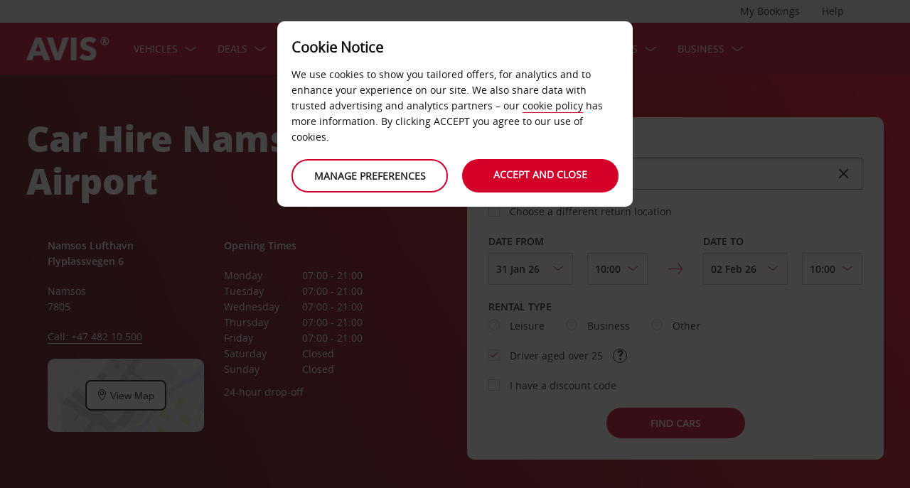

--- FILE ---
content_type: text/html;charset=UTF-8
request_url: https://www.avis.co.uk/drive-avis/car-hire-locations/europe/norway/namsos/namsos-airport
body_size: 23817
content:
<!DOCTYPE html>


<!--[if IE 7 ]><html lang="en-GB"  class="no-js ie7 lt-ie8 lt-ie9 lt-ie10 ltr"><![endif]-->
<!--[if IE 8 ]><html lang="en-GB"  class="no-js ie8 lt-ie9 lt-ie10 ltr"><![endif]-->
<!--[if IE 9 ]><html lang="en-GB"  class="no-js ie9 lt-ie10 ltr"><![endif]-->
<!--[if IEMobile 7 ]><html lang="en-GB"  class="no-js iem7 ltr"><![endif]-->
<!--[if (gt IE 9)|!(IE)|(gt IEMobile 7)|!(IEMobile) ]><!--><html lang="en-GB"  class="no-js"><!--<![endif]-->


<html lang="en-GB"  class="no-js">


<head>
<link rel="preload" as="image" href="https://avisassets.abgemea.com/.imaging/inspirationLarge/dam/DMS/global/homepage/inspirational/redcurrentdirect-inspirational-desktop.jpg.jpg"">

    
<script src="https://avisassets.abgemea.com/dam/custom-script/target/VisitorAPIProd-consent.js"></script>

<script src="https://avisassets.abgemea.com/dam/custom-script/target/at-consent.js"></script>

<style>
article.extra[data-sku=ADF],
.l-col--6:has(article.extra[data-sku=ADF]) {
  display: none;
}
</style>
<script>
  if(top != self || top.location != self.location)
  {
    
    top.location.href == self.location.href;
  }
</script>





  <meta http-equiv="X-UA-Compatible" content="IE=edge,chrome=1" />
  <meta charset="utf-8" />
  <meta name="description" content="Go seamlessly from runway to road trip by renting a car from Avis Namsos Airport. Browse our vehicles and book online for a hassle-free journey." />
  <meta name="author" content="Avis Car Hire" />
  <meta name="rating" content="GENERAL" />
  <meta name="robots" content="index,follow" />
  <meta name="HandheldFriendly" content="True">
  <meta name="viewport" content="width=device-width,initial-scale=1" />
  
  
    <meta name="distribution" content="GLOBAL" />
      <meta name="Content-Language" content="EN" />
  <!-- BEGIN: Smart App Banner -->




 
  <!-- END: Smart App Banner -->
  

  <title>Car Hire Namsos Airport (OSY) | Norway | Avis UK </title>
  
  <!-- Begin : Canonical URL Link availability -->
        <link rel="canonical" href="https://www.avis.co.uk/drive-avis/car-hire-locations/europe/norway/namsos/namsos-airport"/>
  <!-- End : Canonical URL Link availability -->

  <!--[if IEMobile]>
      <meta http-equiv="cleartype" content="on">
    <![endif]-->
    
	<link rel="shortcut icon" href="https://avisassets.abgemea.com/.resources/avis-digital/img/favicons/favicon.ico" />
	<link rel="apple-touch-icon-precomposed" sizes="152x152" href="https://avisassets.abgemea.com/.resources/avis-digital/img/favicons/apple-touch-icon-152x152-precomposed.png">
	<link rel="apple-touch-icon-precomposed" sizes="144x144" href="https://avisassets.abgemea.com/.resources/avis-digital/img/favicons/apple-touch-icon-144x144-precomposed.png">
	<link rel="apple-touch-icon-precomposed" sizes="120x120" href="https://avisassets.abgemea.com/.resources/avis-digital/img/favicons/apple-touch-icon-120x120-precomposed.png">
	<link rel="apple-touch-icon-precomposed" sizes="114x114" href="https://avisassets.abgemea.com/.resources/avis-digital/img/favicons/apple-touch-icon-114x114-precomposed.png">
	<link rel="apple-touch-icon-precomposed" sizes="76x76" href="https://avisassets.abgemea.com/.resources/avis-digital/img/favicons/apple-touch-icon-76x76-precomposed.png">
	<link rel="apple-touch-icon-precomposed" sizes="72x72" href="https://avisassets.abgemea.com/.resources/avis-digital/img/favicons/apple-touch-icon-72x72-precomposed.png">
	<link rel="apple-touch-icon-precomposed" sizes="57x57" href="https://avisassets.abgemea.com/.resources/avis-digital/img/favicons/apple-touch-icon-57x57-precomposed.png">
	<link rel="apple-touch-icon-precomposed" href="https://avisassets.abgemea.com/.resources/avis-digital/img/favicons/apple-touch-icon-precomposed.png">
	<meta name="msapplication-TileColor" content="#D2002A">
	<meta name="msapplication-TileImage" content="https://avisassets.abgemea.com/.resources/avis-digital/img/favicons/msapp-icon-144x144-precomposed.png">
  
  
    <!-- CZ condition for fonts support -->
    <!--[if gt IE 8]><!-->
    <!-- INCLUDE baseline baseline CSS files here in build task defined order -->
    <!--<![endif]-->

    <!-- REPEAT larger screen major breakpoint CSS files here for IE 7,8 -->
    <!--[if lt IE 9 ]>
    <link rel="stylesheet" href="https://avisassets.abgemea.com/.resources/avis-digital/css/pre-ie9-baseline.min.css" media="screen" />
    <link rel="stylesheet" href="https://avisassets.abgemea.com/.resources/avis-digital/css/pre-ie9-tablet-desktop.min.css" media="screen" />
    <![endif]-->
<!-- Globalize JS  -->
 <script src="https://avisassets.abgemea.com/.resources/avis-digital/js/lib/globalize.js"></script>
 <!-- its should come in condition based on language/domain -->
 <!-- currency format -->
 <!-- currency format -->
    
     
<script>
 var currencyFormat = {
 
   currency : {
       pattern: ["$-n","$n"],
      separator: ",",
      delimiter:  "."
   
   }
 }
</script>


 <!-- currency format -->
 
  <script src="https://avisassets.abgemea.com/.resources/avis-digital/js/lib/globalize.culture.en-GB.js"></script>
<script>

 var culture = "en-GB", cultureSelector ="en-GB" ;
 

                
                Globalize.culture[culture];
                if(Globalize.cultures[culture] == undefined)
                {
                                culture = "default";
                  Globalize.culture[culture];
                  cultureSelector  = "en";
                }
               Globalize.cultureSelector = cultureSelector ;
                console.log(culture);
                
                
         


</script>
<!-- Globalize JS  -->
    <script src="https://avisassets.abgemea.com/.resources/avis-digital/js/lib/modernizr-2.6.2-custom.min.js"></script>
  
 
 
<script type="text/template" id="newTNCpop">
<div id="abg-overlay" class="newTNCpopOverlay" tabindex="-1" role="dialog" aria-labelledby="overlay-title" style="-webkit-user-select: none; -webkit-user-drag: none; -webkit-tap-highlight-color: rgba(0, 0, 0, 0); touch-action: none;">
	<div class="contentpage-overlay-mask">
		<div class="contentpage-overlay-inner">
			<div class="contentpage-overlay-bg">
				<h2 id="overlay-title">New Terms & Conditions</h2>
				<h4>Please download the PDF below and read our new Terms & Conditions.</h4>
				<a href="#" class="close-overlay">
					<i data-icon="&#xe002;" aria-label="close the terms and conditions information"></i>
					Close
				</a>
				<div class="pdf-block">
					<a target="_blank" href="https://avisassets.abgemea.com/dam">
						<img alt="pdf-icon" width="33px" height="41px" title="View/Download PDF" src="https://avisassets.abgemea.com/.resources/avis-digital/img/pdficon.png"/>
						<span>TERMS & CONDITIONS (PDF)</span>
						<i aria-hidden="true" data-icon="&#xe004;"></i>
					</a>
				</div>
				<div class="form">
					<div class="form-row">
						<button class="submit-button" type="submit">Accept<i data-icon="&#xe004;"></i></button>
						<button type="submit" class="primary-button">Decline<i data-icon="&#xe004;"></i></button>
					</div>
				</div>
			</div>
		</div>
	</div>
</div>
</script>  
   <script>
        var ABG = window.ABG || {
            environment: 'library',
			currencyFormat: '$0,0.00',
			primaryColour: '#d4002a',
            bookingWidgetQueryUrl: 'https://secure.avis.co.uk/JsonProviderServlet/en_GB',                //used for autocomplete/lookahead
            bookingWidgetMultiBrandQueryUrl:  'https://secure.avis.co.uk/JsonProviderServlet/en_GB' ,
        	isCaptchaEnabled : false,
            highres : Modernizr.highres ? true : false,
            clickTouch : Modernizr.touch ? 'tap' : 'click',
            breakpoints : {
                mobile : "(max-width: 580px)",
                tablet : "(min-width: 581px)",
                desktop : "(min-width: 959px)"
            },
      fccAwdNumFlag :false,
      dateText : ["Date"],
	 enableDomesticOffer: false,
            //container for form validation, data is added through HTML source
            validation : {
    
            },
    
            errorMessages : {
        beyondMaxRentalMsg :["Rental date selected is more than max rental days"],
               delDateGreater:["Sorry, the start date of your vehicle rental cannot fall after the end date. Please check and try again."],
        delTimeGreater:["Sorry, your delivery time slot or pick-up time cannot fall after your chosen collection or drop-off time. Please check and try again."],
            delTimeNoSlots:[""],
            choosePickup:["Please choose your pick-up location."],
        chooseDrop:["Please choose your drop-off location."],
        chooseOthrPickUp:["Sorry, we don't recognise that pick-up location. Please check and try again."],
        chooseOthrDropOff:["Sorry, we don't recognise that drop-off location. Please check and try again."],
        changePrice :["Just so you know, choosing this time extends your rental by a day as we charge per 24 hours. If you’d rather not pay for an extra day, please choose an earlier time."],
        blackoutMsg:[""],
        leadTimeMsg:[""],
        incorrectWizardLength:   ["Sorry, the customer number provided is not correct. Please re-enter this number in the format : D12345."],
              modifyBooking:{
              tncNotChecked  :  ["Please check the box to confirm that you have read and accept our Terms and Conditions."],
              serviceError  :  [""],
              pickUpTimelt24hrs:   [""]
              },
        postcodeError:["Sorry, we couldn’t find any results. Please search again or call 0808 284 0014."],
               loginEmailEmpty : ["Please provide your email address."],
                loginhidtextEmpty : ["Please provide your password."],
                 genericEmpty : ["Please fill out this field."],
                genericTryAgain : ["Please try again."],
                invalidEmail : ["Sorry, we don't recognise your email address. Please try again, using this format: hello@example.com"],
                invalidhidtext : ["Sorry, your email address and password don't match. Please check and try again."],
                emailEmpty: ["Please tell us your email address."],
                emailInvalid: ["Please provide your email address, using this format: hello@example.com"],
                 emailExists:["Thanks, but you have already subscribed."],
                 minAgeError:["Sorry, the date of birth provided is below the minimum age required. "],
                carRentalSearchFail : "The car search failed, please try again",
    
                hireLocationRequired : ["Please choose your pick-up location. (E0003)"],
                returnLocationRequired : ["Please choose your return location. (E0004)"],
                customerTypeRequired : ["Please select customer type"],
                
                locationClosedDay : ["This location isn't open on the day you've chosen.", "Select another day"],
                locationClosedTime : ["Sorry, we won't be here. Please choose another time.  "],
    
                locationTimeInThePast : [""],
    
                locationNotOpen : "This location isn't open on this day.",
                locationSelectAnother : "Select another day or pick up point.",
                invalidBookingNumber: 'The booking number you entered isn�t a recognised format.',
                locationClosedDays:["Sorry, we won't be here then. Please choose another day or location."],
                nationalHolidays:["Sorry, we won't be here that time of year. Please choose another location. "],
                not24hrsupoort:["Sorry, we won't be here when you return. Please choose another time or location."],
                support24hr:["Sorry we won't be here, but you can still return your vehicle by leaving your keys in our secure box."],
                dropoffLocationClosedDay:["Sorry, we won't be here when you return. Please choose another day or location. "],
                tableMessage : "There are no rentals in your booking history.",
        AWDValidate: ["Sorry, we don't recognise your Avis Worldwide Discount (AWD) number. Please key it in again, using the fomat D123456."],
                wizNumber :["Sorry, the customer number entered is not correct. Please re-enter this number in the format '3ZZ33Z'. "],
                surName : [""],
                wizNumberBck : ["We couldn't verify your details. Please ensure all information is correct or contact support for help. (ES214)"],
                surNameBck : ["We couldn't verify your details. Please ensure all information is correct or contact support for help. (ES214)"],
        surNameNull : ["Please enter your surname."],
        billingDetails: {
          companyName : ["Sorry, we don’t recognise that company. Please try again, using letters, numbers and spaces only."],
          address : ["Sorry, we don't recognise that address. Please try again, using letters, numbers, spaces and the characters - # . , ; : ' ° &()/only."],
          city : ["Sorry, we don’t recognise that location. Please try again, using A-Z, a-z, 1-9, spaces and the characters - , . ; ' & / . ( ) only."],
          postCode : ["Sorry, we don’t recognise that postcode. Please try again, using letters, numbers and spaces only."],
          county : ["Sorry, we don’t recognise that county. Please try again, using letters, numbers and spaces only."],
          clendarMsg :["A maximum of <span>90</span> day(s) rental allowed"]
        },
        billingDetailsMandate:{        
          address : ["Please tell us the first line of your address"],
          city : ["Please provide your town or city."],
          postCode : ["Please tell us your postcode. If your address doesn't have one, please write XXX-XXX in the postcode field."]
        }
            },
    driverDOB: {
			dobText : "PLEASE ENTER THE DRIVER'S DATE OF BIRTH",
			dd : "DD",
			mm : "MM",  
			yyyy : "YYYY", 
			errorMsg : "Please provide the driver's date of birth",
			monthNames : " January February March April May June July August September October November December"
		},
            urls : {
        shopURL: 'https://secure.avis.co.uk',
        baseURL: 'https://www.avis.co.uk',
                basePath  :'https://www.avis.co.uk',
        tealiumURL: '//tags.tiqcdn.com/utag/avisbudgetgroup/avis/prod/utag.js',
            contextPath: '',
                contextPathLocal : '',
        contextPathLocale : 'en_GB',
                carRentalSearch : 'https://secure.avis.co.uk/JsonProviderServlet/en_GB', //used for autocomplete/lookahead
                locationGeoSearch : 'https://avisassets.abgemea.com/.resources/htmlTemplates/stubs/station-results.json', //used for geolocation requests on m.m.19
                homePageMobile : 'https://avisassets.abgemea.com/.resources/htmlTemplates/pages/P_D_03_home-page/index.shtml?device=mobile', // Replace with production homepage url
                 mapPageMobile :  'https://secure.avis.co.uk/proximity-map?device=mobile', // Replace with production mobile map view page url
                    billingLocationSearch : 'https://secure.avis.co.uk/JsonProviderServlet/en_GB?requestType=addr-search', //used for payment lookahead
                deliveryLocationSearch : 'https://avisassets.abgemea.com/.resources/htmlTemplates/stubs/m_d_30_extras-delivery-location-search.json', //used for delivery postcode/address lookahead
                  youngDriverSurcharge : 'https://secure.avis.co.uk/JsonProviderServlet/en_GB?requestType=youngDriverSurcharge',
                    newsletterSignup: 'https://secure.avis.co.uk/JsonProviderServlet/en_GB?requestType=newsletter',
                    newsletterSubscribe: 'https://secure.avis.co.uk/JsonProviderServlet/en_GB?requestType=newsletterSubscribe',
                      forgothidtext: 'https://secure.avis.co.uk/JsonProviderServlet/en_GB?requestType=forgothidtext',
        privacyTermsAjax :'https://secure.avis.co.uk/JsonProviderServlet/en_GB',
          deliveryCollectionLoc : 'https://secure.avis.co.uk/JsonProviderServlet/en_GB?requestType=dnc',
            resendEmail: 'https://secure.avis.co.uk/JsonProviderServlet/en_GB?requestType=resendmail',
              fcc:'https://secure.avis.co.uk/JsonProviderServlet/en_GB?requestType=fcc',
              avisPreferredURL: "avisPreferred",
              avisBasicURL: "avisBasic",
              bingMapURL:'https://www.bing.com/api/maps/mapcontrol?callback=GetMap&branch=release'
            },
    
            extras :  {
                childSeatInPackageID :  'child-seat-in-package'
            },
    
            map : {
                credentials : 'Ajw7IfaSsJGGljeccmtYvvBTgb6_uEk3QqBr7XMZ8qwxcImKMPB9yZziOj1Gvo-0', // Replace with the genuine AVIS key, as this key is trial only which expries on 11/17/2013
                defaults : { // Tailor these details per region as commented out below
                  // language : 'en-GB',
                  //  latitude : 54.524270,
                  //   longitude : -4.130859,
                  //   zoom: 5
    
                    // GERMANY
                    // language : 'de-DE',
                    // latitude : 51.301557,
                    // longitude : 10.390625,
                    // zoom: 6
    
                    // SPAIN
                     language : 'en-GB',
                     latitude : 52.52427,
                       longitude : -4.130859,
                      zoom: 5.0
                       
                  // language : 'es-ES',
                           // latitude : 40.294349,
                       //longitude : -3.847656,
                       //zoom: 6  
                       
                       
                       
                    // FRANCE
                    // language : 'fr-FR',
                    // latitude : 46.511768,
                    // longitude : 1.997070,
                    // zoom: 6
    
                    // ITALY
                    // language : 'it-IT',
                    // latitude : 42.599750,
                    // longitude : 12.038574,
                    // zoom: 5
                },
                pins : {
                    station : {
                        path : 'https://avisassets.abgemea.com/.resources/avis-digital/img/icons/station-pin.png',
                        height : 36,
                        width : 36,
                        anchorOffsetX: 18,
                        anchorOffsetY: 18
                    },
                    stationActive : {
                        path : 'https://avisassets.abgemea.com/.resources/avis-digital/img/icons/station-active-pin.png',
                        height : 31,
                        width : 24,
                        anchorOffsetX: 16,
                        anchorOffsetY: 27
                    },
                    user : {
                        path : 'https://avisassets.abgemea.com/.resources/avis-digital/img/icons/user-pin.png',
                        height : 36,
                        width : 36,
                        anchorOffsetX: 18,
                        anchorOffsetY: 18
                    }
                }
            },
    
            userSession : {
          sessionTime : 15, //mins
          sessionBufferTime : 5, //mins
        rentalDays : 2
            },
    
            calendar : {
    
                startDayOffset : 0, // from today, dont change this value..
        tDateOffset : 1, // this value should be configurable
        
                defaultDayRange : 2,                 
                maxRentalPeriod : 90,
                datePickerMsgBefore:'A maximum of',
		datePickerMsgAfter:'rental day(s) allowed',
		longMinDays		: 31,
                enableLongHire  : false,
    
                mobileMonths : 1,
    
                tabletMonths : 2,
    
                desktopMonths : 3,
            datePickup : true,
             dateDrop : true,
                extraDayThreshold : 0, // 15, 30, 45, 100 (use 100 for full hour comparing 24 hr time subtraction)
                dayNamesShort :Globalize.cultures[culture].calendars.standard.days.namesShort,
                dayNamesMid :Globalize.cultures[culture].calendars.standard.days.namesAbbr,
                dayNamesLong :Globalize.cultures[culture].calendars.standard.days.names, 
                monthNamesShort :Globalize.cultures[culture].calendars.standard.months.namesAbbr,
                monthNamesLong : Globalize.cultures[culture].calendars.standard.months.names,
                isSiteRTL : false
            }
    
            ,isMobile :  false,
      searchIp : false,
      keyUpDelay : 400,
            dayRental : "Day Rental",
      dayRentals :"days rental",
      prevText :"previous",
      calenMonths : "months",
      nextText: "Next",
      mapScrollPickup : true,
            mapScrolldrop : true,
      bookingPagination : "6",
           awdPopUp:false,
           bannerHidden:15 ,      
      flow:'false',
      homePageFlag:false,
      pickUp :"PICK-UP",
      returnLabel :"RETURN",
      startDate :"START DATE",
      returnDate :"RETURN DATE",
      errorE0016 : "",
      mapLoad : "false",
      checkPopUpMsgEnable : false,
	  included : "Included",
	  isDeepLinking : true,
      isPartnerSite : false
        }
    
    </script>
    <link rel="stylesheet" href="https://avisassets.abgemea.com/.resources/avis-pattern-library/ui/public/css/scaffold.min.css?v=202601300201050096"/>
    <link rel="stylesheet" href="https://avisassets.abgemea.com/.resources/avis-pattern-library/ui/public/css/avis.min.css?v=202302071409370173" class="brand-stylesheet">
    <link rel="stylesheet" href="https://avisassets.abgemea.com/.resources/avis-pattern-library/ui/public/css/app.min.css?v=202302071409370173" defer>
</head>


<body class="branch-location content-page booking-flow-session" onpageshow="hideloader()" >












































    <script type="text/javascript" language="javascript">
      var utag_data = {
 
  "dlError" : [ "not_set" ],
  "pi_accountType" : "",
  "pi_awdPresentFlag" : "false",
  "pi_bi_sncfMarketingOptinOutcome" : "",
  "pi_bookingCountry" : "uk",
  "pi_brand" : "avis",
  "pi_brandAndCountry" : "avis|uk",
  "pi_carOfferedFlag" : "",
  "pi_cms" : "02",
  "pi_currencyCode" : "",
  "pi_customerAuthenticated" : "false",
  "pi_customerCountryResidence" : "",
  "pi_customerIsClubcard" : "",
  "pi_customerIsPreferred" : "",
  "pi_customerRentals" : "0",
  "pi_customerSegment" : "guest",
  "pi_customerWizardNumber" : "",
  "pi_discountCard" : null,
  "pi_domain" : "www.avis.co.uk",
  "pi_errorCode" : "",
  "pi_errorMessage" : "",
  "pi_errorMessageEng" : "",
  "pi_iata" : "",
  "pi_language" : "en",
  "pi_loyaltyCard" : null,
  "pi_membershipNumber" : "",
  "pi_modeOfPayment" : "",
  "pi_newsLetterOptInStatus" : null,
  "pi_pageName" : "drive-avis:locations:europe:norway:namsos:namsos-airport",
  "pi_pageReadingOrientation" : "left_to_right",
  "pi_pageType" : "location_module_template",
  "pi_pageUrlNoPii" : "https://www.avis.co.uk/drive-avis/car-hire-locations/europe/norway/namsos/namsos-airport",
  "pi_platform" : "web",
  "pi_preferredSignUpOutcome" : null,
  "pi_previousPageName" : "",
  "pi_priceFrom" : null,
  "pi_release" : "11052023",
  "pi_sfmcTriggerName" : null,
  "pi_sfmc_SubscriptionID" : null,
  "pi_siteSearchResults" : "",
  "pi_siteSearchTerm" : "",
  "pi_siteWideBrand" : "",
  "pi_uppAvisPreferredClicked" : "",
  "pi_uppAvisPreferredShown" : "",
  "pi_uppBookingFlowGUID" : "",
  "pi_uppCustomerCountryResidence" : "",
  "pi_uppInternalSiteName" : "",
  "pi_uppLanguageBrowser" : "",
  "pi_uppSiteDomain" : "",
  "pi_uppSiteGUID" : "",
  "pi_uppSiteName" : "",
  "pi_uppSiteSegment" : "",
  "pi_vanOfferedFlag" : "",
  "pi_websiteType" : "corporate"
 
,
                  bookingCountry : "uk",
                  domain : "www.avis.co.uk",
                  language : "en",
                  brandAndCountry : "avis|uk",
                  pageName : "drive-avis:locations:europe:norway:namsos:namsos-airport",
                  cms : "",
                  pageType : "location_module_template",
                  ipAddress : "",
                  rentalType : "",
                  sfmc_SubscriptionID : "",
                  sfmcTriggerName : "",
                  brands : [],
                  app_download_booking_confirmation_click : "",
                  join_preferred_booking_confirmation_click : "",
                  app_download_MMB_click : "",
                  join_preferred_MMB_click : "",
                  selectedVehicleFleetType : "",
                  previous_page_name : ""
          
         }
    </script>
  	
  
<script type="text/javascript">

</script>
	



	
	
	
	<input type="hidden" id="user-login-status" name="user-login-status" value="false">
	<!--  -->

	
   <div class="site-wrapper ">



<header class="header">


   


  <div class="header__row">
    <div class="l-container l-container--12">
      <div class="l-col l-col--12">
    <div class="header__row">
        <div class="l-container l-container--12">
            <div class="l-col l-col--12">





<nav class="supplementary-navigation supplementary-navigation--minor hide-on-mobile">
    <ul class="supplementary-navigation__list">
        <li class="supplementary-navigation__item supplementary-navigation__item--has-flyout" id="supp_nav_help_item">
                <a href="#" class="supplementary-navigation__link supp_nav_help" id="supp_nav_help">Help</a>
            
            <div class="supplementary-navigation__flyout supplementary-navigation__flyout--columns" id="supp_nav_help_flyout">
                <div class="supplementary-navigation__flyout-col">
                    <h3>Contact Us</h3>
                    <div class="reference-list reference-list--no-columns">
                        <dl class="reference-list__container">
                                    <dt class="reference-list__heading">Reservation</dt>
                                    <dd class="reference-list__value">0808 284 0014</dd>
                                    <dt class="reference-list__heading">Customer Services</dt>
                                    <dd class="reference-list__value">0808 284 6666</dd>
                        </dl>
                            <div class="cta-toolbar"><a class="cta cta--tertiary" href="/contact-us">All contact details</a></div>
                    </div>
                        <small>All numbers are freephone from a UK BT landline; calls from mobiles will be charged at your network&#039;s chosen rate.</small>
                </div>
                    <div class="supplementary-navigation__flyout-col">
                            <h3>FAQ&#039;s</h3>
                            <h4>Got a query?</h4>
                            <p>To save you a call, we&#039;ve provided the answers to your most pressing concerns with our Frequently Asked Questions.</p>
                            <div class="cta-toolbar"><a class="cta cta--tertiary" target="_blank" href="https://faq.avis.co.uk/?Brand=Avis">FIND THE ANSWER</a></div>
                    </div>
            </div> 
        </li>
    </ul>
</nav>

<nav class="supplementary-navigation supplementary-navigation--minor hide-on-mobile">
    <ul class="supplementary-navigation__list">
        <li class="supplementary-navigation__item supplementary-navigation__item--has-flyout" id="supp_nav_booking_item">
          <a href="#" class="supplementary-navigation__link supp_nav_booking" id="supp_nav_booking">My Bookings</a>
          <div class="supplementary-navigation__flyout" id="supp_nav_booking_flyout">
            <form class="standard-form" action="/your-avis/manage-booking" novalidate="novalidate" autocomplete="off">
              <div class="standard-form__row">
                <label class="standard-form__label" for="booking-number">Booking Number: *</label>
                <input type="text" class="standard-form__input" name="InputBookingNumber" id="InputBookingNumber"
                    maxlength="14" data-rule-pattern="([0-9]{4}-[0-9]{4}-[A-Za-z]{2}-[0-9]{1})|([0-9]{4}[0-9]{4}[A-Za-z]{2}[0-9]{1})"
                    data-msg-pattern="Sorry, we do not recognise your booking reference number. Please try again, using this format: 1234-5678-AA-9."
                    required="" onblur= "ValidateInputNumber();">
					<i id="input-booking-tick" class="icon icon--tick-circled"></i>
					<label id="InputBookingNumber-error" class="error_bookings" for="InputBookingNumber"></label>
              </div>
              <div class="standard-form__row">
                <label class="standard-form__label" for="booking-surname">Your surname: *</label>
                <input type="text" class="standard-form__input" name="InputSurname" id="InputSurname" maxlength="65" required="" onblur = "ValidateSurname();"/>
				<i id="input-surname-tick" class="icon icon--tick-circled"></i>
				 <label id="InputSurname-error" class="error_bookings" for="InputSurname"></label>
              </div>
              <div class="standard-form__row">
                <label class="standard-form__label" for="booking-email">Email address *</label>
                <input type="email" class="standard-form__input" name="InputEmailAddress" id="InputEmailAddress" maxlength="65"
                    required="" data-msg="Please enter your email address" data-msg-email="Sorry, we don't recognise your email address. Please try again, using this format: hello@example.com" onblur="ValidateBookingEmail();">
					<i id="input-emailAddress-tick" class="icon icon--tick-circled"></i>
					<label id="InputEmailAddress-error" class="error_bookings" for="InputEmailAddress"></label>
              </div>
              <div class="standard-form__actions">
                <button type="submit" id="findbook_btn" class="standard-form__submit">Find booking</button>
                <a class="standard-form__submit standard-form__submit--tertiary" href="/your-avis/manage-booking/request-rental-invoice">Request rental invoice</a>
              </div>
            </form>
          </div>
        </li>
    </ul>
</nav>
            </div>
        </div>
    </div>


   </div>
    </div>
  </div>
  <div class="header__row header__row--main" >
    <div class="l-container l-container--12">
      <div class="l-col l-col--12">


<a href="https://www.avis.co.uk/" class="header__logo">
    <img src="/dam/jcr:be79c2d7-0ff1-4bb3-9d73-a0e63cfa8197/avis-white-logo" alt="">
</a>
    


    

    <nav class="primary-navigation" id="hamburger_menu_nav">
        <button class="primary-navigation__toggle" aria-label="Toggle Menu">
            <i class="icon icon--hamburger hambergur--menu"  id="hamburger_menu" aria-hidden="true"></i>
            <span class="supplementary-navigation__link__userText">Menu</span>
        </button>



<ul class="primary-navigation__list" id="hamberger_primary_nav_list">


                <li class="primary-navigation__item primary-navigation__item--has-mega-menu">



<a class="primary-navigation__link"
>
    Vehicles
</a>


<div class="primary-navigation__mega-menu">
    <ul class="l-container l-container--1-section">
        <li class="primary-navigation__mega-menu__item mobile-only">
          <button class="primary-navigation__mega-menu__link primary-navigation__mega-menu__link--back" onclick="back_button()">
		   	Back
          </button>
        </li>


    <li class="primary-navigation__mega-menu__column">

 <ul class="primary-navigation__mega-menu__list">

<li class="primary-navigation__mega-menu__item">
    <a class="primary-navigation__mega-menu__link"  href="https://www.avis.co.uk/car-hire">
      CAR HIRE - FREE CANCELLATION
    </a>
</li>

<li class="primary-navigation__mega-menu__item">
    <a class="primary-navigation__mega-menu__link"  href="https://www.avis.co.uk/van-hire">
      Van hire
    </a>
</li>

<li class="primary-navigation__mega-menu__item">
    <a class="primary-navigation__mega-menu__link"  href="https://www.avis.co.uk/drive-avis/fleet/electric-hybrid-fleet">
      EV &amp; hybrid car hire
    </a>
</li>

<li class="primary-navigation__mega-menu__item">
    <a class="primary-navigation__mega-menu__link"  href="https://www.avis.co.uk/drive-avis/fleet/7-8-seater-car-hire">
      7 Seater &amp; People Carriers Hire
    </a>
</li>

<li class="primary-navigation__mega-menu__item">
    <a class="primary-navigation__mega-menu__link"  href="https://www.avis.co.uk/drive-avis/car-hire-services/economy-car-rental">
      Economy Car Rental
    </a>
</li>

<li class="primary-navigation__mega-menu__item">
    <a class="primary-navigation__mega-menu__link"  href="https://www.avis.co.uk/drive-avis/fleet/automatic-car-hire">
      Automatic Car Hire
    </a>
</li>

<li class="primary-navigation__mega-menu__item">
    <a class="primary-navigation__mega-menu__link"  href="https://www.avis.co.uk/drive-avis/fleet/prestige/uk">
      Luxury Car Hire - Avis Prestige
    </a>
</li>

<li class="primary-navigation__mega-menu__item">
    <a class="primary-navigation__mega-menu__link"  href="https://www.avis.co.uk/drive-avis/fleet/cars">
      Our fleet
    </a>
</li>

<li class="primary-navigation__mega-menu__item">
    <a class="primary-navigation__mega-menu__link"  href="https://www.avis.co.uk/drive-avis/fleet/select-series/uk-select-series">
      Avis Select Series 
    </a>
</li>
     </ul>  </li>





     <!-- Search Form -->
    </ul>
</div>
                </li>


                <li class="primary-navigation__item primary-navigation__item--has-mega-menu">


            

<a class="primary-navigation__link"
                href="/"

>
    Deals
</a>


<div class="primary-navigation__mega-menu">
    <ul class="l-container l-container--1-section">
        <li class="primary-navigation__mega-menu__item mobile-only">
          <button class="primary-navigation__mega-menu__link primary-navigation__mega-menu__link--back" onclick="back_button()">
		   	Back
          </button>
        </li>


    <li class="primary-navigation__mega-menu__column">

 <ul class="primary-navigation__mega-menu__list">

<li class="primary-navigation__mega-menu__item">
    <a class="primary-navigation__mega-menu__link"  href="https://www.avis.co.uk/your-avis/avis-loyalty">
      Save 10% year-round with our free loyalty programme
    </a>
</li>

<li class="primary-navigation__mega-menu__item">
    <a class="primary-navigation__mega-menu__link"  href="https://www.avis.co.uk/your-avis/avis-preferred-drive">
      Frequent renter? Save up to 20% with Avis Drive
    </a>
</li>

<li class="primary-navigation__mega-menu__item">
    <a class="primary-navigation__mega-menu__link" target="_blank" href="https://secure.avis.co.uk/car-hire-offers/amazon-car-hire-benefits?tid=t/0171216Q">
      GET 10% AMAZON CASHBACK
    </a>
</li>

<li class="primary-navigation__mega-menu__item">
    <a class="primary-navigation__mega-menu__link"  href="https://www.avis.co.uk/drive-avis/car-hire-extras/inclusive">
      Avis Inclusive – COVERAGE FOR LESS
    </a>
</li>

<li class="primary-navigation__mega-menu__item">
    <a class="primary-navigation__mega-menu__link"  href="https://www.avis.co.uk/car-hire-offers/partners">
      Avis Partners
    </a>
</li>

<li class="primary-navigation__mega-menu__item">
    <a class="primary-navigation__mega-menu__link"  href="https://www.avis.co.uk/car-hire-offers">
      See all offers
    </a>
</li>
     </ul>  </li>





     <!-- Search Form -->
    </ul>
</div>
                </li>


                <li class="primary-navigation__item primary-navigation__item--has-mega-menu">



<a class="primary-navigation__link"
>
    FREE LOYALTY
</a>


<div class="primary-navigation__mega-menu">
    <ul class="l-container l-container--1-section">
        <li class="primary-navigation__mega-menu__item mobile-only">
          <button class="primary-navigation__mega-menu__link primary-navigation__mega-menu__link--back" onclick="back_button()">
		   	Back
          </button>
        </li>


    <li class="primary-navigation__mega-menu__column">
  <h3 class="primary-navigation__mega-menu__heading"> </h3>

 <ul class="primary-navigation__mega-menu__list">

<li class="primary-navigation__mega-menu__item">
    <a class="primary-navigation__mega-menu__link"  href="https://www.avis.co.uk/your-avis/avis-loyalty">
      JOIN OUR LOYALTY PROGRAMME AND GET 10% OFF EVERY EUROPEAN RENTAL
    </a>
</li>
     </ul>  </li>





     <!-- Search Form -->
    </ul>
</div>
                </li>


                <li class="primary-navigation__item primary-navigation__item--has-mega-menu">



<a class="primary-navigation__link"
>
    FAST TRACK
</a>


<div class="primary-navigation__mega-menu">
    <ul class="l-container l-container--1-section">
        <li class="primary-navigation__mega-menu__item mobile-only">
          <button class="primary-navigation__mega-menu__link primary-navigation__mega-menu__link--back" onclick="back_button()">
		   	Back
          </button>
        </li>


    <li class="primary-navigation__mega-menu__column">
  <h3 class="primary-navigation__mega-menu__heading"> </h3>

 <ul class="primary-navigation__mega-menu__list">

<li class="primary-navigation__mega-menu__item">
    <a class="primary-navigation__mega-menu__link"  href="https://www.avis.co.uk/drive-avis/avis-mobile-apps">
      THE ALL-NEW AVIS APP
    </a>
</li>

<li class="primary-navigation__mega-menu__item">
    <a class="primary-navigation__mega-menu__link"  href="https://www.avis.co.uk/your-avis/avis-self-service">
      SELF-SERVICE KIOSKS
    </a>
</li>

<li class="primary-navigation__mega-menu__item">
    <a class="primary-navigation__mega-menu__link"  href="https://www.avis.co.uk/your-avis/avisquickpass">
      QUICKPASS
    </a>
</li>
     </ul>  </li>





     <!-- Search Form -->
    </ul>
</div>
                </li>


                <li class="primary-navigation__item primary-navigation__item--has-mega-menu">



<a class="primary-navigation__link"
>
    Products
</a>


<div class="primary-navigation__mega-menu">
    <ul class="l-container l-container--1-section">
        <li class="primary-navigation__mega-menu__item mobile-only">
          <button class="primary-navigation__mega-menu__link primary-navigation__mega-menu__link--back" onclick="back_button()">
		   	Back
          </button>
        </li>


    <li class="primary-navigation__mega-menu__column">

 <ul class="primary-navigation__mega-menu__list">

<li class="primary-navigation__mega-menu__item">
    <a class="primary-navigation__mega-menu__link"  href="https://www.avis.co.uk/drive-avis/car-hire-services/long-term-car-hire">
      Long term car hire
    </a>
</li>

<li class="primary-navigation__mega-menu__item">
    <a class="primary-navigation__mega-menu__link"  href="https://www.avis.co.uk/drive-avis/car-hire-services/one-way-rentals">
      One-way car hire
    </a>
</li>

<li class="primary-navigation__mega-menu__item">
    <a class="primary-navigation__mega-menu__link"  href="https://www.avis.co.uk/drive-avis/car-hire-services/additional-cover">
      Additional cover
    </a>
</li>

<li class="primary-navigation__mega-menu__item">
    <a class="primary-navigation__mega-menu__link"  href="https://www.avis.co.uk/drive-avis/car-hire-services/continental-cover">
      DRIVING FROM THE UK INTO EUROPE?
    </a>
</li>

<li class="primary-navigation__mega-menu__item">
    <a class="primary-navigation__mega-menu__link"  href="https://www.avis.co.uk/drive-avis/car-hire-extras">
      Rental add-ons
    </a>
</li>

<li class="primary-navigation__mega-menu__item">
    <a class="primary-navigation__mega-menu__link"  href="https://www.avis.co.uk/drive-avis/car-hire-services">
      Rental options
    </a>
</li>
     </ul>  </li>





     <!-- Search Form -->
    </ul>
</div>
                </li>


                <li class="primary-navigation__item primary-navigation__item--has-mega-menu">



<a class="primary-navigation__link"
>
    Locations
</a>


<div class="primary-navigation__mega-menu">
    <ul class="l-container l-container--6-sections">
        <li class="primary-navigation__mega-menu__item mobile-only">
          <button class="primary-navigation__mega-menu__link primary-navigation__mega-menu__link--back" onclick="back_button()">
		   	Back
          </button>
        </li>


    <li class="primary-navigation__mega-menu__column">

 <ul class="primary-navigation__mega-menu__list">

<li class="primary-navigation__mega-menu__item">
    <a class="primary-navigation__mega-menu__link"  href="https://www.avis.co.uk/drive-avis/car-hire-locations/europe/united-kingdom">
      UK Locations
    </a>
</li>

<li class="primary-navigation__mega-menu__item">
    <a class="primary-navigation__mega-menu__link"  href="https://www.avis.co.uk/drive-avis/car-hire-locations/europe/united-kingdom/airport-car-rental">
      UK Airport Car Hire
    </a>
</li>

<li class="primary-navigation__mega-menu__item">
    <a class="primary-navigation__mega-menu__link"  href="https://www.avis.co.uk/drive-avis/car-hire-locations/europe">
      All European Locations
    </a>
</li>

<li class="primary-navigation__mega-menu__item">
    <a class="primary-navigation__mega-menu__link"  href="https://www.avis.co.uk/drive-avis/car-hire-locations">
      All Worldwide Locations
    </a>
</li>

<li class="primary-navigation__mega-menu__item">
    <a class="primary-navigation__mega-menu__link"  href="https://www.avis.co.uk/drive-avis/driving-guides/great-drives">
      Driving Guides
    </a>
</li>

<li class="primary-navigation__mega-menu__item">
    <a class="primary-navigation__mega-menu__link"  href="https://www.avis.co.uk/drive-avis/driving-guides/road-rules">
      Road Rules
    </a>
</li>
     </ul>  </li>



<li class="primary-navigation__mega-menu__column">
  <h3 class="primary-navigation__mega-menu__heading">Popular UK Airports</h3>

 <ul class="primary-navigation__mega-menu__list">

<li class="primary-navigation__mega-menu__item">
    <a class="primary-navigation__mega-menu__link"  href="https://www.avis.co.uk/drive-avis/car-hire-locations/europe/united-kingdom/england/london/heathrow-airport-car-hire">
      London Heathrow Airport
    </a>
</li>

<li class="primary-navigation__mega-menu__item">
    <a class="primary-navigation__mega-menu__link"  href="https://www.avis.co.uk/drive-avis/car-hire-locations/europe/united-kingdom/england/manchester/manchester-airport-england">
      Manchester Airport
    </a>
</li>

<li class="primary-navigation__mega-menu__item">
    <a class="primary-navigation__mega-menu__link"  href="https://www.avis.co.uk/drive-avis/car-hire-locations/europe/united-kingdom/scotland/edinburgh/edinburgh-airport">
      Edinburgh Airport
    </a>
</li>

<li class="primary-navigation__mega-menu__item">
    <a class="primary-navigation__mega-menu__link"  href="https://www.avis.co.uk/drive-avis/car-hire-locations/europe/united-kingdom/scotland/glasgow/glasgow-international-airport">
      Glasgow Airport
    </a>
</li>

<li class="primary-navigation__mega-menu__item">
    <a class="primary-navigation__mega-menu__link"  href="https://www.avis.co.uk/drive-avis/car-hire-locations/europe/united-kingdom/scotland/inverness/inverness-airport">
      Inverness Airport
    </a>
</li>

<li class="primary-navigation__mega-menu__item">
    <a class="primary-navigation__mega-menu__link"  href="https://www.avis.co.uk/drive-avis/car-hire-locations/europe/united-kingdom/england/birmingham/birmingham-international-airport-uk">
      Birmingham Airport
    </a>
</li>
     </ul>  </li>



<li class="primary-navigation__mega-menu__column">
  <h3 class="primary-navigation__mega-menu__heading">Popular UK Cities</h3>

 <ul class="primary-navigation__mega-menu__list">

<li class="primary-navigation__mega-menu__item">
    <a class="primary-navigation__mega-menu__link"  href="https://www.avis.co.uk/drive-avis/car-hire-locations/europe/united-kingdom/england/london">
      London
    </a>
</li>

<li class="primary-navigation__mega-menu__item">
    <a class="primary-navigation__mega-menu__link"  href="https://www.avis.co.uk/drive-avis/car-hire-locations/europe/united-kingdom/england/birmingham">
      Birmingham
    </a>
</li>

<li class="primary-navigation__mega-menu__item">
    <a class="primary-navigation__mega-menu__link"  href="https://www.avis.co.uk/drive-avis/car-hire-locations/europe/united-kingdom/scotland/edinburgh">
      Edinburgh
    </a>
</li>

<li class="primary-navigation__mega-menu__item">
    <a class="primary-navigation__mega-menu__link"  href="https://www.avis.co.uk/drive-avis/car-hire-locations/europe/united-kingdom/scotland/glasgow">
      Glasgow
    </a>
</li>

<li class="primary-navigation__mega-menu__item">
    <a class="primary-navigation__mega-menu__link"  href="https://www.avis.co.uk/drive-avis/car-hire-locations/europe/united-kingdom/scotland/inverness">
      Inverness
    </a>
</li>
     </ul>  </li>



<li class="primary-navigation__mega-menu__column">
  <h3 class="primary-navigation__mega-menu__heading">Popular Airports</h3>

 <ul class="primary-navigation__mega-menu__list">

<li class="primary-navigation__mega-menu__item">
    <a class="primary-navigation__mega-menu__link"  href="https://www.avis.co.uk/drive-avis/car-hire-locations/europe/spain/alicante/alicante-airport">
      Alicante Airport
    </a>
</li>

<li class="primary-navigation__mega-menu__item">
    <a class="primary-navigation__mega-menu__link"  href="https://www.avis.co.uk/drive-avis/car-hire-locations/united-states-canada/united-states/florida/orlando/orlando-international-airport">
      Orlando Airport
    </a>
</li>

<li class="primary-navigation__mega-menu__item">
    <a class="primary-navigation__mega-menu__link"  href="https://www.avis.co.uk/drive-avis/car-hire-locations/europe/spain/malaga/malaga-airport">
      MÁLAGA AIRPORT
    </a>
</li>

<li class="primary-navigation__mega-menu__item">
    <a class="primary-navigation__mega-menu__link"  href="https://www.avis.co.uk/drive-avis/car-hire-locations/europe/portugal/faro/faro-airport">
      Faro Airport
    </a>
</li>

<li class="primary-navigation__mega-menu__item">
    <a class="primary-navigation__mega-menu__link"  href="https://www.avis.co.uk/drive-avis/car-hire-locations/europe/spain/mallorca/palma-de-mallorca-airport">
      PALMA DE MALLORCA AIRPORT
    </a>
</li>

<li class="primary-navigation__mega-menu__item">
    <a class="primary-navigation__mega-menu__link"  href="https://www.avis.co.uk/drive-avis/car-hire-locations/europe/ireland/dublin/dublin-airport-terminal-1-2">
      DUBLIN AIRPORT
    </a>
</li>
     </ul>  </li>



<li class="primary-navigation__mega-menu__column">
  <h3 class="primary-navigation__mega-menu__heading">Popular Destinations</h3>

 <ul class="primary-navigation__mega-menu__list">

<li class="primary-navigation__mega-menu__item">
    <a class="primary-navigation__mega-menu__link"  href="https://www.avis.co.uk/drive-avis/car-hire-locations/middle-east/united-arab-emirates/dubai">
      Dubai
    </a>
</li>

<li class="primary-navigation__mega-menu__item">
    <a class="primary-navigation__mega-menu__link"  href="https://www.avis.co.uk/drive-avis/car-hire-locations/united-states-canada/united-states/florida">
      Florida
    </a>
</li>

<li class="primary-navigation__mega-menu__item">
    <a class="primary-navigation__mega-menu__link"  href="https://www.avis.co.uk/drive-avis/car-hire-locations/europe/spain/canary-islands/lanzarote">
      Lanzarote
    </a>
</li>

<li class="primary-navigation__mega-menu__item">
    <a class="primary-navigation__mega-menu__link"  href="https://www.avis.co.uk/drive-avis/car-hire-locations/europe/spain/canary-islands/gran-canaria">
      Gran Canaria
    </a>
</li>

<li class="primary-navigation__mega-menu__item">
    <a class="primary-navigation__mega-menu__link"  href="https://www.avis.co.uk/drive-avis/car-hire-locations/europe/greece/crete">
      Crete
    </a>
</li>

<li class="primary-navigation__mega-menu__item">
    <a class="primary-navigation__mega-menu__link"  href="https://www.avis.co.uk/drive-avis/car-hire-locations/united-states-canada/united-states/florida/orlando">
      Orlando
    </a>
</li>
     </ul>  </li>



<li class="primary-navigation__mega-menu__column">
  <h3 class="primary-navigation__mega-menu__heading">Popular Countries</h3>

 <ul class="primary-navigation__mega-menu__list">

<li class="primary-navigation__mega-menu__item">
    <a class="primary-navigation__mega-menu__link"  href="https://www.avis.co.uk/drive-avis/car-hire-locations/europe/united-kingdom">
      UNITED KINGDOM
    </a>
</li>

<li class="primary-navigation__mega-menu__item">
    <a class="primary-navigation__mega-menu__link"  href="https://www.avis.co.uk/drive-avis/car-hire-locations/united-states-canada/united-states">
      United States
    </a>
</li>

<li class="primary-navigation__mega-menu__item">
    <a class="primary-navigation__mega-menu__link"  href="https://www.avis.co.uk/drive-avis/car-hire-locations/europe/spain">
      Spain
    </a>
</li>

<li class="primary-navigation__mega-menu__item">
    <a class="primary-navigation__mega-menu__link"  href="https://www.avis.co.uk/drive-avis/car-hire-locations/europe/italy">
      Italy
    </a>
</li>

<li class="primary-navigation__mega-menu__item">
    <a class="primary-navigation__mega-menu__link"  href="https://www.avis.co.uk/drive-avis/car-hire-locations/europe/france">
      France
    </a>
</li>

<li class="primary-navigation__mega-menu__item">
    <a class="primary-navigation__mega-menu__link"  href="https://www.avis.co.uk/drive-avis/car-hire-locations/europe/turkey">
      Turkey
    </a>
</li>
     </ul>  </li>





     <!-- Search Form -->
    </ul>
</div>
                </li>


                <li class="primary-navigation__item primary-navigation__item--has-mega-menu">



<a class="primary-navigation__link"
>
    Business
</a>


<div class="primary-navigation__mega-menu">
    <ul class="l-container l-container--1-section">
        <li class="primary-navigation__mega-menu__item mobile-only">
          <button class="primary-navigation__mega-menu__link primary-navigation__mega-menu__link--back" onclick="back_button()">
		   	Back
          </button>
        </li>


    <li class="primary-navigation__mega-menu__column">

 <ul class="primary-navigation__mega-menu__list">

<li class="primary-navigation__mega-menu__item">
    <a class="primary-navigation__mega-menu__link"  href="https://www.avis.co.uk/business-rentals">
      Business Rentals Hub
    </a>
</li>

<li class="primary-navigation__mega-menu__item">
    <a class="primary-navigation__mega-menu__link"  href="https://www.avis.co.uk/business-rentals/quotes-booking">
      Make a reservation for your company
    </a>
</li>
     </ul>  </li>





     <!-- Search Form -->
    </ul>
</div>
                </li>


                <li class="primary-navigation__item ">





<div class="primary-navigation__mega-menu">
    <ul class="l-container l-container--1-section">
        <li class="primary-navigation__mega-menu__item mobile-only">
          <button class="primary-navigation__mega-menu__link primary-navigation__mega-menu__link--back" onclick="back_button()">
		   	Back
          </button>
        </li>


    

     <!-- Search Form -->
    </ul>
</div>
                </li>


                <li class="primary-navigation__item ">





<div class="primary-navigation__mega-menu">
    <ul class="l-container l-container--1-section">
        <li class="primary-navigation__mega-menu__item mobile-only">
          <button class="primary-navigation__mega-menu__link primary-navigation__mega-menu__link--back" onclick="back_button()">
		   	Back
          </button>
        </li>


    

     <!-- Search Form -->
    </ul>
</div>
                </li>

<!--   -->
 </ul>
    </nav>






<input type="hidden" id="user-login-status" name="user-login-status" value="false">
<input type="hidden" id="pagetemplate" value="locationModule"/>

      <form method="post" id="logout-form" name="logout-form" novalidate action="https://secure.avis.co.uk/" style="display:none">
            <input type="hidden" name="require-logout" value="true" />
              <input type="hidden" name="popupShown" id="popupShown" value="NO" />
             <input type="hidden" name="coverNavIndicator" value="false-false" />
             <input type="hidden" name="fccRecg" id="fccRecg" value="false">
             <input type="hidden" name="driverDob" id="driverDob" value="">
             <input type="hidden" name="isUasorSds" id="isUasorSds" value="">
             <input type="hidden" name="bookingStep" value="" />

             <input type="hidden" name="backFlow" id="backFlow" value="false" />
              <input type="hidden" name="is-booking-page" value="true" />
                <input type="hidden" name="reference" id="reference" value=""/>
                 <input type="hidden" name="preSelSNC" id="preSelSNC" value=""/>
                 <input type="hidden" name="vehicleCategory" id="vehicleCategory" value=""/>
                 <input type="hidden" name="hideAwdNumber" id="hideAwdNumber" value=""/>
                 <input type="hidden" name="hideAwdCodeAndMessage" id="hideAwdCodeAndMessage" value=""/>
             <input type="hidden" name="pickupDateTime" id="pickupDateTime" value="" />
             <input type="hidden" name="pickupLocationFull" id="pickupLocationFull" value="" />
             <input type="hidden" name="pickupLocation" id="pickupLocation" value="" />
             <input type="hidden" name="hire-location" id="hire-location" value="" class="js-lookahead-selected-value required" />
             <input type="hidden" name="returnDateTime" id="returnDateTime" value="" />
             <input type="hidden" name="returnLocation" id="returnLocation" value="" />
             <input type="hidden" name="return-location" id="return-location" value="" />
             <input type="hidden" name="paymentIndicator" id="paymentIndicator" value="" />
             <input type="hidden" name="awdcode" id="awdcode" value="" />
             <input type="hidden" name="hiddenDob" id="hiddenDob" value="" />
            <input type="hidden" name="require-logout" value="true" />

      </form>
            
            	<div class="modal modal--init-hidden" id="sign-out-prompt">
			<div class="modal__inner modal__inner--slim">
				<div class="modal__content">
					<h3 class="modal__title">Are you sure? Please note, search results may change if you sign out now.</h3>
					<div class="modal__options">
						<div class="modal__options__option">
							<button type="button" class="cta" data-trigger="sign-out">Sign out</button>
						</div>
						<div class="modal__options__option">
							<button type="button" class="cta cta--secondary" data-trigger="close">Cancel</button>
						</div>
					</div>
				</div>
			</div>
		</div>



<nav class="supplementary-navigation">
  <ul class="supplementary-navigation__list">


       <input type="hidden" name="isAbgTemplate" id="isAbgTemplate" value="false">



<input type="hidden" id="user-login-status" name="user-login-status" value="false">
<input type="hidden" id="pagetemplate" value="locationModule"/>









<script>
function signout(){
  document.getElementById("modalSignOut").style.display="block";
}

function cancel(){
  document.getElementById("modalSignOut").style.display="none";
}

function buttonSignOut(){
 //
  // document.getElementById("user-login-status").value="false";
  window.location.reload();

}


</script>

<input type="hidden" id="user-login-status" name="user-login-status" value="false">

<input type="hidden" id="pagetemplate" value="locationModule"/>

        

            <li class="supplementary-navigation__item supplementary-navigation__item--has-flyout hiddenLoginForm " id="user_icon_your_avis_list" style="display:none;">

                <button class="supplementary-navigation__link" id="supp_nav_user_icon" aria-label="Your Avis">
                 <span class="supplementary-navigation__link__userText">Sign in</span>
                 
				<i id="user_icon_your_avis" class="icon icon--user"></i></button>

                <div class="supplementary-navigation__flyout" id="user-icon-flyout">

                    <form class="standard-form" id="loginForm" data-behaviour="login" method="POST" autocomplete="off" action='https://secure.avis.co.uk/drive-avis/car-hire-locations/europe/norway/namsos/namsos-airport' novalidate="novalidate">
                        <input type="hidden" name="require-login" value="true">
                        <input type="hidden" id="templateName" name="templateName" value="locationModule">
                        <input type="hidden" name="currentPageURI" value="/drive-avis/car-hire-locations/europe/norway/namsos/namsos-airport">
                         <input type="hidden" name="is-booking-page" value="true" />
                         	<input type="hidden" name="reqNum" value="2"/>
                        
                        <input type="hidden" name="preSelSNC" id="preSelSNC" value=""/>
                        <input type="hidden" name="coverNavIndicator" id="coverNavIndicator" value="false-false"/>
                        <input type="hidden" name="fccRecg" id="fccRecg" value="false">
                        <input type="hidden" name="driverDob" id="driverDob" value="">
                        <input type="hidden" name="isUasorSds" id="isUasorSds" value="">
                        <input type="hidden" name="updateTncStatus" value="false" id="updateTncStatus"/>
                        <input type="hidden" name="vehicleCategory" id="vehicleCategory" value=""/>
                        <input type="hidden" name="hideAwdNumber" id="hideAwdNumber" value=""/>
                        <input type="hidden" name="hideAwdCodeAndMessage" id="hideAwdCodeAndMessage" value=""/>
                        <input type="hidden" id="isUpgradedVechileCheck" name="isUpgradedVechileCheck" value="false">
                       
                       <input type="hidden" name="fromLoginPopup"  id="fromLoginPopup" value="false" />
						<div class="loader-overlay" id="loader-overlay">
                            <div class="loader-overlay__inner" id="loading">
						        <svg class="loader-overlay__spinner" width="130px" height="150px" viewbox="0 0 66 66" xmlns="http://www.w3.org/2000/svg">
					            	<circle class="loader-overlay__spinner__path" fill="none" stroke-width="5" stroke-linecap="round" cx="33" cy="33" r="30">
						            </circle>
					        	</svg>
				            </div>
				        </div>
                        <div class="standard-form__row" id="emailBox">
                            <label class="standard-form__label" for="login-email">Email address *</label>
                            <input type="email" class="standard-form__input"
                                maxlength="65" name="login-email" id="login-email"
                                required="e" data-msg="Please enter your email address"
                                data-msg-email="Sorry, we don't recognise your email address. Please try again, using this format: hello@example.com" >
								 <i id="login-email-tick" class="icon icon--tick-circled"></i> 
								<label id="login-email-error" class="error_bookings" for="login-email"></label>
								
                        </div>

                        <div class="standard-form__row" id="passwordBox">
                            <label class="standard-form__label" for="login-hidtext">Password  </label>
                            <input type="password" class="standard-form__input" maxlength="50" name="login-hidtext" id="login-hidtxt" required="" data-msg="Please provide your password" aria-invalid="false" >
							<i id="login-pass-tick" class="icon icon--tick-circled"></i> 
							 <label id="login-hidtxt-error-empty" class="error_bookings" for="login-hidtxt"></label>
							</div>
                        
						<div id='recaptcha1'></div>
                        <input type="hidden" id="login-captcha-response" class="captchResponse" />
                        <div class="standard-form__actions">
                            <button type="submit" class="standard-form__submit" id="loginSubmitButton">Sign in</button>
                            <button id="forgotdetails" class="standard-form__submit standard-form__submit--tertiary">Forgot your details?</button>
                        </div>
                    </form>

                    <form class="standard-form standard-form--init-hidden" data-behaviour="forgotten-password" novalidate="novalidate">
                        <input type="hidden" name="fromLoginPopup" id="fromLoginPopup" value="false" />
                        <div class="login-error"></div>
                        <div class="standard-form__row">
                            <label class="standard-form__label" for="forgotten-email">Email address *</label>
                            <input type="email" class="standard-form__input" maxlength="65" name="forgotten-hidtext-email" id="forgotten-hidtext-email" required="" data-msg="Please enter your email address"
                            data-msg-email="Sorry, we don't recognise your email address. Please try again, using this format: hello@example.com">
							<i id="login-reset-pass-tick" class="icon icon--tick-circled"></i>
							 <label id="forgotten-hidtext-email-error-empty" class="error_bookings" for="forgotten-hidtext-email"></label>
                        </div>
                        <div class="standard-form__actions">
                            <button type="submit" class="standard-form__submit" id="resetpassword">Reset Password</button>
                            <button class="standard-form__submit standard-form__submit--tertiary cancel-forgot_details">Cancel Forgotten Details</button>
                        </div>
                    </form>
                    <div class="standard-form__actions">
                     <a href="https://secure.avis.co.uk/signUp" class="cta cta--secondary">
                        CREATE AN ACCOUNT FOR FREE
                     </a>
                    <a 
                            href="https://www.avis.co.uk/your-avis/avis-loyalty"
 class="cta cta--tertiary">
                       About Avis Preferred
                    </a>
                    </div>
                </div>
            </li>

      

			<li class="supplementary-navigation__item supplementary-navigation__item--has-flyout hiddenLoggedinContent" id="youravis" style="display:none;">
              <button class="supplementary-navigation__link" id="your-avis-button">
              <span class="supplementary-navigation__link__inner" style ="display:block;">Your Avis Preferred</span>
               <i class="icon icon--user"></i></button>
              <div class="supplementary-navigation__flyout" id="youravis-open">
                <div class="sign-in-bar sign-in-bar--logged-in">
				     <div class="sign-in-bar__user-card">
				        <p id="usernamespan" class="sign-in-bar__welcome">
				            <a href="#"></a></p><br/><br/>
				        <dl class="sign-in-bar__detail">
				            <dt class="sign-in-bar__detail__heading">Customer Number</dt>
				            <dd id="custwizdetail" class="sign-in-bar__detail__content"></dd>
				        </dl>
				        <a class="cta cta--tertiary mobile-only" id="myacountanchor" href="https://secure.avis.co.uk/">View account</a>
				        <dl class="sign-in-bar__detail" id="rentalSpendsDetails">
				            <dt class="sign-in-bar__detail__heading">Rentals:</dt>
				            <dd id="rentalsdetail" class="sign-in-bar__detail__content"></dd>
				            <dt class="sign-in-bar__detail__heading">Spend:</dt>
				            <dd id="spenddetail" class="sign-in-bar__detail__content"></dd>
				        </dl>
				    </div>
                  <div class="sign-in-bar__action">
                    <button type="button" class="cta cta--tertiary" data-trigger="sign-out-modal">Log out</button>
                  </div>
                </div>
              </div>
            </li>
    

<div class="modal modal--init-hidden" id="modalSignOut">
    <div class="modal__inner modal__inner--slim">
        <div class="modal__actions">
            <button class="modal__close" aria-label="Close"><i class="icon icon--cross"></i></button>
        </div>
        <div class="modal__content">
            <p>
                <a class="cta cta--secondary" style="float: left; margin-right: 30px;" href="#">Sign out</a>
                <a class="cta" href="#" onclick="cancel()">Cancel</a>
            </p>
        </div>
    </div>
</div>
<style>
@media (max-width: 500px) { 
.step-tracker {
    border-bottom: 0;
    z-index:5!important;
    }          
 }
</style>
<script id="login-error" type="text/x-handlebars-template">
	<div class="alert alert--error alert--slim">
		<i class="icon icon--alert" aria-hidden=""></i>
        <p class="alert__message">{{{ message }}}</p>
	</div>
</script>
<script id="reset-password-message" type="text/x-handlebars-template">
    <div class="alert alert--success alert--slim">
        <i class="icon icon--alert" aria-hidden=""></i>
        <p class="alert__message">{{{ message }}}</p>
    </div>
</script>

  </ul>
</nav>


<!-- Below script works/loads only in author/admin mode. Not in public -->
<!-- Above script works/loads only in author/admin mode. Not in public -->
      </div>
    </div>
  </div>
</header>

<script id="language-country-selector-languages" type="text/x-handlebars-template">
	{{#each languages}}
		<li class="option-list__item">
			<input type="radio" name="language-selector" id="language-{{@index}}" value="{{url}}" {{#if @first}}checked{{/if}} />
			<label class="option-list__control option-list__control--radio" for="language-{{@index}}">{{name}}</label>
		</li>
	{{/each}}
</script>
<script id="mobile-language-selector" type="text/x-handlebars-template">
	<li class="primary-navigation__item primary-navigation__item--language-selector">
		<div class="language-selector language-selector--select" data-edit="Edit">
			<select>
				{{#each languages}}
					<option value="{{value}}"{{#if selected}} selected="selected"{{/if}}>{{text}}</option>
				{{/each}}
			</select>
		</div>
	</li>
</script>

		
		<div class="wrapper">
			<div id="contentWrapper">
<div id="content">
	<span class="is-visually-hidden">Welcome to Avis</span>
	
<!-- Begin Desktop Inspiration Module -->

 

    <input type="hidden" name="imageTitle" id ="imageTitle" value ="Car Hire Namsos Airport">



				



<!--Declaring a variable indicates the search widget style-->
<input type="hidden" id="searchStyle" value="S1">


<input type="hidden" id="isInclusive" name="isInclusive" value="false"/>
<input type="hidden" id="isASAP" name="isASAP" value="false"/>
<div class="l-row booking-widget booking-widget--promo" data-collect-from-label="Collect from here" data-return-to-label="Return to here" data-location-details-label="Location Details"  >
	<div class="l-container l-container--6-6 booking-widget__container">
		<div class="l-col l-col--6 booking-widget__inner-left"> 
			<div class="booking-widget__promo">
                
						<h1 class="booking-widget__heading">Car Hire Namsos Airport</h1>
				
				
				
                


                
                
               <!------------------ Station Details --------------------->
            <div class="booking-widget__station-details booking-widget__station-details__on-location-page">
                  <div class="booking-widget__station-details__inner-col">
                    <h4 class="booking-widget__station-details__title">
      				     Namsos Lufthavn<br>
      				    Flyplassvegen 6
                    </h4>
                    <p class="booking-widget__station-details__address">
      				    
      				    Namsos<br>
      				    7805<br>
                 	</p>
                    <p class="booking-widget__station-details__contact">
                      <a href="tel:+47 482 10 500">Call: +47 482 10 500</a>
                    </p>
                    <div id="map-button-wrapper">
                        <button id="show-location-map-desktop" class="booking-widget__station-details__map-toggle-left"><i class="icon icon--location-pin" aria-hidden="true"></i> View Map</button>
                    </div>
                  </div>
                  <div class="booking-widget__station-details__inner-col booking-widget__station-details__inner-col--last">
                    <h4 class="booking-widget__station-details__header">Opening Times</h4>
                    <dl class="booking-widget__station-details__opening-times">
                      <dt>Monday</dt>
                        <dd><p>07:00 - 21:00</p></dd>
                      <dt>Tuesday</dt>
                        <dd><p>07:00 - 21:00</p></dd>
                      <dt>Wednesday</dt>
                        <dd><p>07:00 - 21:00</p></dd>
                      <dt>Thursday</dt>
                        <dd><p>07:00 - 21:00</p></dd>
                      <dt>Friday</dt>
                        <dd><p>07:00 - 21:00</p></dd>
                      <dt>Saturday</dt>
                        <dd><p>Closed</p></dd>
                      <dt>Sunday</dt>
                        <dd><p>Closed</p></dd>
                    </dl>
                            <p>24-hour drop-off</p>
                 </div>
            </div>
            <script type="application/ld+json">
					    {
					    "@context": "http://schema.org",
					    "@type": "AutoRental",
					    "name": "Avis Car Hire Namsos Airport",
					    "telephone": "+47 482 10 500", 
					    "address": {
					    "@type": "PostalAddress",
					    "streetAddress": "Namsos Lufthavn",
					    "postalCode": "7805",
					    "addressLocality": "Namsos", 
					    "addressCountry": {
					    "@type": "Country", 
					    "name": "Norway", 
					    "geo":
					    { "@type": "GeoCoordinates", "latitude": "64.472", "longitude": "11.571" }
					    }
					    }, 
					    "openingHours": [
					               "Mo 07:00 - 21:00
					         ",
					               "Tu 07:00 - 21:00
					         ",
					               "We 07:00 - 21:00
					         ",
					               "Th 07:00 - 21:00
					         ",
					               "Fr 07:00 - 21:00
					         "
					    ]
					    }
					  </script>                 <!------------------------- Station Details -------------------------->
            </div>
        </div>
		<div class="l-col l-col--6 booking-widget__inner booking-widget__inner--no-tabs">
			<form id="getAQuote" action="https://secure.avis.co.uk/car-results" method="post"  class="standard-form" autocomplete="off">

                <input type="hidden" value="" id="errorMSG">
				<input type="hidden" name="isNewHomePageTemplate" value="true">
					
                <!----- Beginning of old code inserted into new code -->
                <input type="hidden" name="tid" id="tid" value="">
               <input type="hidden" name="vehicleCategory" id="vehicleCategory" value="default">
                <input type="hidden" name="exclusiveSearch" id="exclusiveSearch" value="">
                <input type="hidden" name="partnerBrand" id="partnerBrand" value="">
                <input type="hidden" name="templateName" id="templateName" value="AvisBookingFlow:pages/locationModule">
			    
			    															   
                <input type="hidden" name="locationBrand" id="locationBrand" value="">
                <input type="hidden" name="dropLocationBrand" id="dropLocationBrand" value="">
                <input type="hidden" name="budgetPickupLocCode" id="budgetPickupLocCode" value="">
                    <input type="hidden" name="budgetDropoffLocCode" id="budgetDropoffLocCode" value>
                <input type="hidden" name="driverDob" id="driverDob" value="">
                <input type="hidden" name="isUasorSds" id="isUasorSds" value="">
                <input type="hidden" name="fccRecg" id="fccRecg" value="">
                  <input type="hidden" id="locationPageMemonicCode" name="locationPageMemonicCode" value="OSY" />
                <input type="hidden" id="userAwdCode" name="userAwdCode" value="" />
                <input type="hidden" id="mock" name="hire-country" value="GB" />
                <input type="hidden" id="maxLocationRentalDays" name="maxLocationRentalDays" value="" />
                <input type="hidden" name="afBetaFlow" id="afBetaFlow" value=""/>
                <!----- End of old code inserted into new code -->

                <!-- error message -->

                <div class="standard-form__row booking-widget__location-fields">
                    <div class="standard-form__col standard-form__col--init-full">
                        <label class="standard-form__label" for="hire-search">COLLECT FROM</label>
                        <div class="booking-widget__results-container">
                            <input type="text" class="standard-form__input" name="hire-search" id="hire-search" placeholder="airport, postcode, city..." required=""
                            data-msg="Please choose your pick-up location" value="">
                            <input type="hidden" name="hire-location" id="hire-location" required="" data-msg="Please choose your pick-up location"
                            value="">
                            <button type="button" class="booking-widget__geo" data-location-label="Current location">Use my current location</button>
                        </div>
                    </div>
                    <div class="standard-form__col standard-form__col--init-hidden" data-show-if="return"  >
                        <label class="standard-form__label" for="return-search">RETURN TO</label>
                        <div class="booking-widget__results-container">
                            <input type="text" class="standard-form__input" name="return-search" id="return-search" placeholder="airport, postcode, city..."
                            data-msg="Please choose your drop-off location"
                             value="">
                            <input type="hidden" name="return-location" id="return-location" data-msg="Please choose your drop-off location" value="" >
                            <button type="button" class="booking-widget__geo" data-location-label="Current location">Use my current location</button>
                        </div>
                    </div>
                </div>

                 <div class="standard-form__row" id="return-location-toggle-section">
				 <div class="standard-form__col" id="return-location-toggle">							 
                    <ul class="option-list">
                        <li class="option-list__item">
                            <input type="checkbox" name="trigger-return-location" id="trigger-return-location" />
                            <label class="option-list__control" for="trigger-return-location">Choose a different return location</label>
                        </li>
                    </ul>
					 </div>
                  </div>					
                <div class="standard-form__row booking-widget__date-fields">


        <div class="standard-form__col">
            <label class="standard-form__label" for="date-from-display">DATE FROM</label>
            <div class="standard-form__combi">
              <div class="booking-widget__date-picker-container">
                <input type="text" class="standard-form__input" id="date-from-display" name="date-from-display"
                    value="11 Apr 18" readonly="" data-month-labels="Jan,Feb,Mar,Apr,May,June,July,Aug,Sept,Oct,Nov,Dec"
                    data-previous-month-label="Previous Month"
                    data-next-month-label="Next Month"
                    data-weekdays-labels="Sunday,Monday,Tuesday,Wednesday,Thursday,Friday,Saturday"
                    data-weekdays-short-labels="S,M,T,W,T,F,S">
                <input type="hidden" id="date-from" name="date-from"
 >
              </div>
              <div class="booking-widget__time-picker-container">
                <input type="text" title="From time" class="standard-form__input" id="time-from-display"
                    name="time-from-display"  value="10:00"  autocomplete="off">
            <input type="hidden" id="time-from" name="time-from"  value="1000" >
              </div>
            </div>
          </div>


  <div class="standard-form__col">
            <label class="standard-form__label" for="date-to-display">DATE TO</label>
            <div class="standard-form__combi">
              <div class="booking-widget__date-picker-container">
                <input type="text" class="standard-form__input" value="13 Apr 18" id="date-to-display"
                    name="date-to-display" data-month-labels="Jan,Feb,Mar,Apr,May,June,July,Aug,Sept,Oct,Nov,Dec"
                    data-previous-month-label="Previous Month" readonly="" data-next-month-label="Next Month"
                    data-weekdays-labels="Sunday,Monday,Tuesday,Wednesday,Thursday,Friday,Saturday"
                    data-weekdays-short-labels="S,M,T,W,T,F,S">
                <input type="hidden" id="date-to" name="date-to"
>
              </div>
              <div class="booking-widget__time-picker-container">
                <input type="text" title="To time" class="standard-form__input" id="time-to-display"
                    name="time-to-display"   value="10:00"  autocomplete="off">
                <input type="hidden" id="time-to" name="time-to"  value="1000" >
              </div>
            </div>
          </div>
                </div>

<input type="hidden" id="enableLongHire" value="false">
<input type="hidden" id="minRentalDays" value="31">
<input type="hidden" id="defaultMaxRentalDays" value ="90">

<!--SNCF-->
<!--SNCF-->		   


					 










<input type="hidden" id="blockedAWDCode" data-blockedAwd-message="This is a restricted Avis Worldwide Discount (AWD) code, which cannot be used on the website." data-blocked-code='x6525,x6526,x6527,x6528,x6530,x6978,x6979,x6980,x6981,x6982,x6983,x6984,e8888,e7259,e7662,e7677,s1136,s1118,s1131,s1160,s1156,s1138,s1151,s1153,s1142,s1123,s1144,s1150,s1143,s1140,s1152,e153714,e153715,e153743,e153748,e153761,e153792,e153796' />
<input type="hidden" id="offerStartDate" name="offerStartDate" value="" />
<input type="hidden" id="offerEndDate" name="offerEndDate" value="" />
<input type="hidden" id="blackoutStartDate" name="blackoutStartDate" value="" />
<input type="hidden" id="blackoutEndDate" name="blackoutEndDate" value="" />
<input type="hidden" id="cor" name="cor" value="" />
<input type="hidden" id="hideAwdNumber" name="hideAwdNumber" value="false" />
<input type="hidden" id="hideAwdCodeAndMessage" name="hideAwdCodeAndMessage" value="false" />

<div class="standard-form__row booking-widget__location-fields">
<div class="standard-form__col--init-full">
<label class="standard-form__label" for="hire-search">Rental Type</label></div>
<ul class="option-list option-list--columns">
<li class="option-list__item">
<input type="radio" name="rentalType" id="radio-item-1" value="leisure_check">
<label class="option-list__control option-list__control--radio" for="radio-item-1">Leisure</label>
</li>
<li class="option-list__item">
<input type="radio" name="rentalType" id="radio-item-2" value="business_check">
<label class="option-list__control option-list__control--radio" for="radio-item-2">Business</label>
</li>
<li class="option-list__item">
<input type="radio" name="rentalType" id="radio-item-3" value="other_check">
<label class="option-list__control option-list__control--radio" for="radio-item-3">Other</label>
</li>
</ui>
</div>






         
    <div class="standard-form__row">
          <div class="standard-form__col">
            <ul class="option-list">
              <li class="option-list__item">
                <input type="checkbox" name="yds-applicable" id="yds-applicable"  checked="checked" >
                <label class="option-list__control" for="yds-applicable"> Driver aged over 25 
					<button class="tooltip tooltip--variant" aria-label="What's this?" data-tippy-content="If you are under 25, we need your date of birth in order to show you the most appropriate selection of vehicles." type="button">
            		    <i class="icon icon--question-mark" aria-hidden="true"></i>
					</button>
				</label>
              </li>
            </ul>
          </div>
          <div class="standard-form__col standard-form__col--init-hidden"  data-show-if="yds">
          </div>
        </div>
    <div class="standard-form__row">
          <div class="standard-form__col">
            <ul class="option-list">
              <li class="option-list__item">
                <input type="checkbox" name="trigger-awd" id="trigger-awd"
                >
                <label class="option-list__control" for="trigger-awd">I have a discount code</label>
              </li>
            </ul>
          </div>
          <div class="standard-form__col standard-form__col--init-hidden" data-show-if="awd"
          >
                <label class="standard-form__label" for="awdcode"> AVIS WORLDWIDE DISCOUNT (AWD) NUMBER</label>            
            <input type="text" class="standard-form__input checkawdcode " name="awdcode" id="awdcode" data-msg="Please provide your Avis Worldwide Discount (AWD) number" data-rule-pattern="(^[a-zA-Z]{1}[0-9]{6}$)|(^UQD[a-zA-Z0-9]{1,17}$)|(^uqd[a-zA-Z0-9]{1,17}$)"
                data-msg-pattern="Sorry, we don't recognise your Avis Worldwide Discount (AWD) number. Please key it in again, using the format D123456."
            >

          </div>
	</div>
<div class="standard-form__actions">
	<button type="submit" class="standard-form__submit">FIND CARS</button>
</div>

<div class="loader-overlay" id="loader-overlay_car">
	<div class="loader-overlay__inner" id="loading_car">
		<svg class="loader-overlay__spinner" width="130px" height="150px" viewBox="0 0 66 66" xmlns="http://www.w3.org/2000/svg">
			<circle class="loader-overlay__spinner__path" fill="none" stroke-width="5" stroke-linecap="round" cx="33" cy="33" r="30">
			</circle>
		</svg>
	</div>
</div> 

            </form>
		</div>
		<!-- Picture -->
			<picture>
					<img src="https://avisassets.abgemea.com/.imaging/inspirationLarge/dam/DMS/global/homepage/inspirational/redcurrentdirect-inspirational-desktop.jpg.jpg" alt="" class="booking-widget__backdrop " />
			</picture>
		<!-- Picture -->
	</div>
</div>
<!-- Mobile Left Section -->
<!-- Mobile Left Section -->




<script id="booking-widget-search-results" type="text/x-handlebars-template">
	{{#ifCond stations '||' destination}}
		<ul class="booking-widget__results">
			{{#if proximity.results}}
				<li class="booking-widget__results__item booking-widget__results__item--highlight">
					<button type="button" class="booking-widget__results__link" data-trigger="destination-search-results">
						{{proximity.display}}
						<i class="icon icon--location-pin"></i>
					</button>
				</li>
			{{/if}}
			{{#if destination}}
				<li class="booking-widget__results__item booking-widget__results__item--highlight">
					<button type="button" class="booking-widget__results__link" data-trigger="destination-search-results">
						Don't know the area?
						<span class="booking-widget__results__link__prompt">See all locations in {{destination.name}}</span>
						<i class="icon icon--location-pin"></i>
					</button>
				</li>
			{{/if}}
			{{#each stations}}
				<li class="booking-widget__results__item">
					<button type="button" class="booking-widget__results__link" data-station-code="{{StationCode}}">
						{{#ifCond LocationBrand '==' 'Budget' }}
							{{Address.City}}; {{StationName}}
						{{else}}
							{{StationName}}
						{{/ifCond}}
						{{#ifCond StationType '==' 'train'}}
							<i class="icon icon--train"></i>
						{{/ifCond}}
						{{#ifCond StationType '==' 'airport'}}
							<i class="icon icon--airplane-depart"></i>
						{{/ifCond}}
						{{#ifCond StationType '==' 'building'}}
							<i class="icon icon--office"></i>
						{{/ifCond}}
						{{#if GeoData.Distance}}
							<span class="booking-widget__results__distance">{{GeoData.Distance}}</span>
						{{/if}}
					</button>
				</li>
			{{/each}}
		</ul>
	{{/ifCond}}
</script>
<script id="booking-widget-destination-search-results" type="text/x-handlebars-template">
	<div class="booking-widget__destination-results">
		<div class="booking-widget__destination-results__header">
			<button class="booking-widget__destination-results__close" type="submit">Back</button>
			<h2 class="booking-widget__destination-results__title">{{destination.stations.length}} results for {{destination.name}}</h2>
			<div class="standard-form__col booking-widget__destination-results__input">
				<div class="booking-widget__results-container">
					<div class="standard-form__combi">
						<input type="text" class="standard-form__input" name="re-search" id="re-search" placeholder="airport, postcode, city..." value="{{destination.name}}" disabled />
						<input type="hidden" id="re-search-location" name="re-search-location" />
						<button class="booking-widget__clear" type="button" aria-label="Clear"><i class="icon icon--cross"></i></button>
					</div>
				</div>
			</div>
			<nav class="booking-widget__destination-results__tabs">
				<ul class="booking-widget__destination-results__tabs__list">
					<li class="booking-widget__destination-results__tabs__item">
						<button class="booking-widget__destination-results__tabs__link" data-target="list"><i class="icon icon--hamburger" aria-hidden></i>List</button>
					</li>
					<li class="booking-widget__destination-results__tabs__item">
						<button class="booking-widget__destination-results__tabs__link booking-widget__destination-results__tabs__link--active" data-target="map"><i class="icon icon--location-pin" aria-hidden></i>Map</button>
					</li>
				</ul>
			</nav>
		</div>
		<div class="booking-widget__destination-results__view booking-widget__destination-results__view--map">
			<div class="map" data-trigger="map" data-pins='[
				{{#each destination.stations}}
					{
						"title": "{{StationName}}",
						"code": "{{StationCode}}",
						"address": "{{#if Address.Address1}}{{Address.Address1}}, {{/if}}{{#if Address.Address2}}{{Address.Address2}}, {{/if}}{{#if Address.Address3}}{{Address.Address3}}, {{/if}}{{#if Address.City}}{{Address.City}}, {{/if}}{{#if Address.Region}}{{Address.Region}}, {{/if}}{{#if Address.PostCode}}{{Address.PostCode}}{{/if}}",
						"telephone": "{{PhoneNumber}}",
						"latitude": {{GeoData.Latitude}},
						"longitude": {{GeoData.Longitude}},
						"type": "{{StationType}}",
						"openingTimesHtml": "{{#each OpeningTimes}}<dt {{#if SecondText}}class="multiple"{{/if}}>{{DayOfWeek}}</dt>{{#if FirstText}}<dd>{{FirstText}}</dd>{{/if}}{{#if SecondText}}<dd>{{SecondText}}</dd>{{/if}}{{/each}}"
					}{{#unless @last}},{{/unless}}
				{{/each}}
				]' data-credentials="Ajw7IfaSsJGGljeccmtYvvBTgb6_uEk3QqBr7XMZ8qwxcImKMPB9yZziOj1Gvo-0">
			</div>
		</div>
		<div class="booking-widget__destination-results__view booking-widget__destination-results__view--init-hidden booking-widget__destination-results__view--list">
			{{#if groupedStations.airport}}
				<h3>Airports</h3>
				<ul class="booking-widget__destination-results__list">
					{{#each groupedStations.airport}}
						<li class="booking-widget__destination-results__list__item">
							<button type="button" class="booking-widget__destination-results__list__link" data-station-code="{{StationCode}}">
								{{StationName}}
								{{#ifCond StationType '==' 'train'}}
									<i class="icon icon--train"></i>
								{{/ifCond}}
								{{#ifCond StationType '==' 'airport'}}
									<i class="icon icon--airplane-depart"></i>
								{{/ifCond}}
								{{#ifCond StationType '==' 'building'}}
									<i class="icon icon--office"></i>
								{{/ifCond}}
								{{#if GeoData.Distance}}
									<span class="booking-widget__destination-results__list__distance">{{GeoData.Distance}}</span>
								{{/if}}
							</button>
						</li>
					{{/each}}
				</ul>
			{{/if}}
			{{#if groupedStations.train}}
				<h3>Railway Stations</h3>
				<ul class="booking-widget__destination-results__list">
					{{#each groupedStations.train}}
						<li class="booking-widget__destination-results__list__item">
							<button type="button" class="booking-widget__destination-results__list__link" data-station-code="{{StationCode}}">
								{{StationName}}
								{{#ifCond StationType '==' 'train'}}
									<i class="icon icon--train"></i>
								{{/ifCond}}
								{{#ifCond StationType '==' 'airport'}}
									<i class="icon icon--airplane-depart"></i>
								{{/ifCond}}
								{{#ifCond StationType '==' 'building'}}
									<i class="icon icon--office"></i>
								{{/ifCond}}
								{{#if GeoData.Distance}}
									<span class="booking-widget__destination-results__list__distance">{{GeoData.Distance}}</span>
								{{/if}}
							</button>
						</li>
					{{/each}}
				</ul>
			{{/if}}
			{{#if groupedStations.building}}
				<h3>City Centre</h3>
				<ul class="booking-widget__destination-results__list">
					{{#each groupedStations.building}}
						<li class="booking-widget__destination-results__list__item">
							<button type="button" class="booking-widget__destination-results__list__link" data-station-code="{{StationCode}}">
								{{StationName}}
								{{#ifCond StationType '==' 'train'}}
									<i class="icon icon--train"></i>
								{{/ifCond}}
								{{#ifCond StationType '==' 'airport'}}
									<i class="icon icon--airplane-depart"></i>
								{{/ifCond}}
								{{#ifCond StationType '==' 'building'}}
									<i class="icon icon--office"></i>
								{{/ifCond}}
								{{#if GeoData.Distance}}
									<span class="booking-widget__destination-results__list__distance">{{GeoData.Distance}}</span>
								{{/if}}
							</button>
						</li>
					{{/each}}
				</ul>
			{{/if}}
		</div>
	</div>
</script>
<script id="booking-widget-opening-hours" type="text/x-handlebars-template">
	<div class="booking-widget__opening-times {{#ifCond LocationBrand '==' 'Other' }}booking-widget__opening-times--multi{{/ifCond}}">
		<h4 class="booking-widget__opening-times__heading">Opening times</h4>
		{{#ifCond LocationBrand '==' 'Other' }}
		    <div class="accordion">
                <div class="accordion__item accordion__item--active">
                    <input id="opening-times-avis-{{target}}" type="radio" name="opening-times-{{target}}" class="accordion__item__toggle" checked="checked">
                    <label for="opening-times-avis-{{target}}" class="accordion__item__heading"><span class="booking-widget__opening-times__logo" data-opening-label="Opening times">Avis</span></label>
                    <div class="accordion__item__content accordion__item__content--init-show">
                        <dl class="booking-widget__opening-times__breakdown">
			                 {{#each OpeningTimes}}
				                <dt {{#if SecondText}}class="multiple"{{/if}}>{{DayOfWeek}}</dt>
				                {{#if FirstText}}<dd>{{FirstText}}</dd>{{/if}}
				                {{#if SecondText}}<dd>{{SecondText}}</dd>{{/if}}
		    	             {{/each}}
		                </dl>
                    </div>
                </div>
                <div class="accordion__item">
                    <input id="opening-times-budget-{{target}}" type="radio" name="opening-times-{{target}}" class="accordion__item__toggle">
                    <label for="opening-times-budget-{{target}}" class="accordion__item__heading"><span class="booking-widget__opening-times__logo booking-widget__opening-times__logo--budget" data-opening-label="Opening times">Budget</span></label>
                    <div class="accordion__item__content">
                        <dl class="booking-widget__opening-times__breakdown">
			                    {{#each BudgetOpeningTimes}}										  
				                <dt {{#if SecondText}}class="multiple"{{/if}}>{{DayOfWeek}}</dt>
				                {{#if FirstText}}<dd>{{FirstText}}</dd>{{/if}}
				                {{#if SecondText}}<dd>{{SecondText}}</dd>{{/if}}
		    	             {{/each}}
		                  </dl>
                    </div>
                </div>
            </div>
		{{else}}
		    <dl class="booking-widget__opening-times__breakdown">
		    	  {{#each OpeningTimes}}																  
				    <dt {{#if SecondText}}class="multiple"{{/if}}>{{DayOfWeek}}</dt>
				    {{#if FirstText}}<dd>{{FirstText}}</dd>{{/if}}
					{{#if SecondText}}<dd>{{SecondText}}</dd>{{/if}}
		    	 {{/each}}
		    </dl>
        {{/ifCond}}
	</div>
</script>



<script id="booking-widget-station-details" type="text/x-handlebars-template">
<div class="booking-widget__station-details">
 <button class="booking-widget__station-details__close" type="submit">Back</button>
 <h2 class="booking-widget__station-details__title">{{location.StationName}}</h2>
 {{#ifCond location.LocationBrand '==' 'Other' }}
 <div class="accordion">
 <div class="accordion__item">
 <input id="station-details-avis" type="radio" name="station-details" class="accordion__item__toggle" checked="checked">
 <label for="station-details-avis" class="accordion__item__heading"><span class="booking-widget__station-details__logo">Avis</span></label>
 <div class="accordion__item__content accordion__item__content--init-show">
 <div class="booking-widget__station-details__inner-col">
 <p class="booking-widget__station-details__address">
 {{#if location.Address.Address1}}{{location.Address.Address1}}<br/>{{/if}}
 {{#if location.Address.Address2}}{{location.Address.Address2}}<br/>{{/if}}
 {{#if location.Address.Address3}}{{location.Address.Address3}}<br/>{{/if}}
 {{#if location.Address.City}}{{location.Address.City}}<br/>{{/if}}
 {{#if location.Address.Region}}{{location.Address.Region}}<br/>{{/if}}
 {{#if location.Address.PostCode}}{{location.Address.PostCode}}{{/if}}</p>
 <p class="booking-widget__station-details__contact"><a href="tel:{{location.PhoneNumber}}">Call: {{location.PhoneNumber}}</a></p>
 <button class="booking-widget__station-details__map-toggle">View Map</button>
 </div>
 <div class="booking-widget__station-details__inner-col booking-widget__station-details__inner-col--last">
 <h4 class="booking-widget__station-details__header">Opening times</h4>
 <dl class="booking-widget__station-details__opening-times">
 {{#each location.OpeningTimes}}
 <dt {{#if SecondText}}class="multiple"{{/if}}>{{DayOfWeek}}</dt>
 {{#if FirstText}}<dd>{{FirstText}}</dd>{{/if}}
 {{#if SecondText}}<dd>{{SecondText}}</dd>{{/if}}
 {{/each}}
 </dl>
 {{#if location.is24hrs}}
 <p>24-hour drop-off</p>
 {{/if}}
 {{#if location.IsDeliveryAndCollectionAvailable}}
 <p>Delivery and collection is available at this location</p>
 {{/if}}
 </div>
 </div>
 </div>
 <div class="accordion__item">
 <input id="station-details-budget" type="radio" name="station-details" class="accordion__item__toggle">
 <label for="station-details-budget" class="accordion__item__heading"><span class="booking-widget__station-details__logo booking-widget__station-details__logo--budget">Budget</span></label>
 <div class="accordion__item__content">
 <div class="booking-widget__station-details__inner-col">
 <p class="booking-widget__station-details__address">
 {{#if location.Address.Address1}}{{location.Address.Address1}}<br/>{{/if}}
 {{#if location.Address.Address2}}{{location.Address.Address2}}<br/>{{/if}}
 {{#if location.Address.Address3}}{{location.Address.Address3}}<br/>{{/if}}
 {{#if location.Address.City}}{{location.Address.City}}<br/>{{/if}}
 {{#if location.Address.Region}}{{location.Address.Region}}<br/>{{/if}}
 {{#if location.Address.PostCode}}{{location.Address.PostCode}}{{/if}}</p>
 <p class="booking-widget__station-details__contact"><a href="tel:{{location.BudgetPhoneNumber}}">Call: {{location.BudgetPhoneNumber}}</a></p>
 <button class="booking-widget__station-details__map-toggle">View Map</button>
 </div>
 <div class="booking-widget__station-details__inner-col booking-widget__station-details__inner-col--last">
 <h4 class="booking-widget__station-details__header">Opening times</h4>
 <dl class="booking-widget__station-details__opening-times">
 {{#each location.budgetOpeningTimes}}
 <dt {{#if SecondText}}class="multiple"{{/if}}>{{DayOfWeek}}</dt>
 {{#if FirstText}}<dd>{{FirstText}}</dd>{{/if}}
 {{#if SecondText}}<dd>{{SecondText}}</dd>{{/if}}
 {{/each}}
 </dl>
 {{#if location.is24hrs}}
 <p>24-hour drop-offf</p>
 {{/if}}
 {{#if location.IsDeliveryAndCollectionAvailable}}
 <p>Delivery and collection is available at this location</p>
 {{/if}}
 </div>
 </div>
 </div>
 </div>
 {{else}}
 <div class="booking-widget__station-details__inner-col">
 <p class="booking-widget__station-details__address">
 {{#if location.Address.Address1}}{{location.Address.Address1}}<br/>{{/if}}
 {{#if location.Address.Address2}}{{location.Address.Address2}}<br/>{{/if}}
 {{#if location.Address.Address3}}{{location.Address.Address3}}<br/>{{/if}}
 {{#if location.Address.City}}{{location.Address.City}}<br/>{{/if}}
 {{#if location.Address.Region}}{{location.Address.Region}}<br/>{{/if}}
 {{#if location.Address.PostCode}}{{location.Address.PostCode}}{{/if}}</p>
 <p class="booking-widget__station-details__contact"><a href="tel:{{location.PhoneNumber}}">Call: {{location.PhoneNumber}}</a></p>
 <button class="booking-widget__station-details__map-toggle">View Map</button>
 </div>
 <div class="booking-widget__station-details__inner-col booking-widget__station-details__inner-col--last">
 <h4 class="booking-widget__station-details__header">Opening times</h4>
 <dl class="booking-widget__station-details__opening-times">
 {{#each location.OpeningTimes}}
 <dt {{#if SecondText}}class="multiple"{{/if}}>{{DayOfWeek}}</dt>
 {{#if FirstText}}<dd>{{FirstText}}</dd>{{/if}}
 {{#if SecondText}}<dd>{{SecondText}}</dd>{{/if}}
 {{/each}}
 </dl>
 {{#if location.is24hrs}}
 <p>24-hour drop-off</p>
 {{/if}}
 {{#if location.IsDeliveryAndCollectionAvailable}}
 <p>Delivery and collection is available at this location</p>
 {{/if}}
 </div>
 {{/ifCond}}

</div>
</script>
<script id="booking-widget-station-map" type="text/x-handlebars-template">
<div class="booking-widget__station-map">
 <button class="booking-widget__station-map__close" type="submit">Location details</button>
 <div class="map" data-trigger="map" data-lat="{{location.GeoData.Latitude}}" data-long="{{location.GeoData.Longitude}}" data-credentials="Ajw7IfaSsJGGljeccmtYvvBTgb6_uEk3QqBr7XMZ8qwxcImKMPB9yZziOj1Gvo-0"></div>
</div>
</script>
<script id="booking-widget-t2-prompt" type="text/x-handlebars-template">
    <div class="alert alert--info" id="t2-prompt">
        <i class="icon icon--info" aria-hidden=""></i>
        <p class="alert__message">The drop-off point at Heathrow is our central station (T2-4, above), a short shuttle bus ride away from Terminal 2</p>
    </div>
</script>

<script id="booking-widget-virtual-text-prompt" type="text/x-handlebars-template">
<div class="alert alert--info alert--slim" id="virtual-text-prompt" data-station-code="{{stationCode}}">
 <i class="icon icon--info" aria-hidden=""></i>
 <p class="alert__message">{{message}}</p>
</div>
</script>

<script>
function clearSearchValue() {
  document.getElementById("hire-search").value = "";
}
</script>

<script id="booking-widget-date-picker-note" type="text/x-handlebars-template">
   <p class="date-picker__note">{{datePickerMsgBefore}} <span data-bound="max-rental-days">{{maxRentalDays}}</span> {{datePickerMsgAfter}}</p>
</script>

<script id="booking-widget-key-drop-off-prompt" type="text/x-handlebars-template">
<div class="alert alert--info alert--slim" id="key-drop-off-prompt">
 <i class="icon icon--info" aria-hidden=""></i>
 <p class="alert__message">{{message}}</p>
</div>
</script> 
<script type="text/template" class="branchTitleTemplate">
                   <% if (branch.StationType == 'airport') { %>
                                 <i aria-hidden="true" class="large icon-airport" data-icon="&#xe093;"></i>
                  <span class="is-visually-hidden">(Airport location)</span>
                            <% } %>
                            <% if (branch.StationType == 'train') { %>
                                <i aria-hidden="true" class="large icon-train" data-icon="&#xe092;"></i>
                <span class="is-visually-hidden">(Train station location)</span>
                            <% } %>
                            <% if (branch.StationType == 'building') { %>
                                <i aria-hidden="true" class="large icon-building" data-icon="&#xe091;"></i>
                <span class="is-visually-hidden">(In town location)</span>
                            <% } %>
</script>
<script type="text/template" class="branchAddrTemplate">
   <% var addressSchema=["streetAddress","addressLocality","addressRegion","postalCode","telephone"];
     for(var i=0;i<branch.FormattedToList.length;i++){ %>
       <span itemprop=<%= addressSchema[i]%> ><%= $.trim(branch.FormattedToList[i]) %><% if( i!=branch.FormattedToList.length-1){%>,&nbsp;<%}%></span>
     <% }%>
</script>

<script type="text/template" class="branchTemplate">
        <% _.each(branch.OperatingTimeGroup, function(items){ %>
            <tr>
                <th scope="row"><%= items.DayOfWeek %></th>
                  <% var i = items.DayOfWeek ;if(i.search("-")!=-1){var t=i.split('-'); i=t[0].trim().substring(0,2)+'-'+t[1].trim().substring(0,2)}else{ i = i.substring(0,2);}%>
                  <td itemprop="openingHours" content="<%= i+' '+items.FirstText %>"><%= items.FirstText %>
          <br><% if(items.ShouldDisplaySecondText){ %> <%= items.SecondText %><% }%></td>
            </tr>
  <% }); %>
</script>



<!-- End Desktop Inspiration Module -->

<div class="l-row ">
<div class="l-container l-container--12">
<div class="l-col l-col--12 l-container">
<ol class="breadcrumb" itemscope itemtype="https://schema.org/BreadcrumbList">






    <li class="breadcrumb__item" itemprop="itemListElement" itemscope itemtype="https://schema.org/ListItem">
        <a class="breadcrumb__link" href="https://www.avis.co.uk/" itemprop="item">
        	<span itemprop="name">Car Hire in the UK, Europe & Worldwide | Avis Car Rental</span>
        </a>
        <i data-icon="&#xe004;" aria-hidden="true"></i>
    	<meta itemprop="position" content="0" />
    </li>






    <li class="breadcrumb__item" itemprop="itemListElement" itemscope itemtype="https://schema.org/ListItem">
        <a class="breadcrumb__link" href="https://www.avis.co.uk/drive-avis" itemprop="item">
        	<span itemprop="name">Drive Avis</span>
        </a>
        <i data-icon="&#xe004;" aria-hidden="true"></i>
    	<meta itemprop="position" content="1" />
    </li>






    <li class="breadcrumb__item" itemprop="itemListElement" itemscope itemtype="https://schema.org/ListItem">
        <a class="breadcrumb__link" href="https://www.avis.co.uk/drive-avis/car-hire-locations" itemprop="item">
        	<span itemprop="name">Car Hire Locations</span>
        </a>
        <i data-icon="&#xe004;" aria-hidden="true"></i>
    	<meta itemprop="position" content="2" />
    </li>






    <li class="breadcrumb__item" itemprop="itemListElement" itemscope itemtype="https://schema.org/ListItem">
        <a class="breadcrumb__link" href="https://www.avis.co.uk/drive-avis/car-hire-locations/europe" itemprop="item">
        	<span itemprop="name">Europe</span>
        </a>
        <i data-icon="&#xe004;" aria-hidden="true"></i>
    	<meta itemprop="position" content="3" />
    </li>






    <li class="breadcrumb__item" itemprop="itemListElement" itemscope itemtype="https://schema.org/ListItem">
        <a class="breadcrumb__link" href="https://www.avis.co.uk/drive-avis/car-hire-locations/europe/norway" itemprop="item">
        	<span itemprop="name">Norway</span>
        </a>
        <i data-icon="&#xe004;" aria-hidden="true"></i>
    	<meta itemprop="position" content="4" />
    </li>






    <li class="breadcrumb__item" itemprop="itemListElement" itemscope itemtype="https://schema.org/ListItem">
        <a class="breadcrumb__link" href="https://www.avis.co.uk/drive-avis/car-hire-locations/europe/norway/namsos" itemprop="item">
        	<span itemprop="name">Car Hire Namsos</span>
        </a>
        <i data-icon="&#xe004;" aria-hidden="true"></i>
    	<meta itemprop="position" content="5" />
    </li>
       <li class="breadcrumb__item" itemprop="itemListElement" itemscope itemtype="https://schema.org/ListItem">
       	   <span class="breadcrumb__current" itemprop="name">Car Hire Namsos Airport</span>
           <meta itemprop="position" content="6" />
       </li>
</ol>
</div>
</div>
</div>



<div class="l-row nothing  ">
<div class="l-container l-container--12">
<div class="l-col l-col--12>
<div class="row full-on-mobile">
   <div class="extras-accordion flexible-content-accordion">
   
    <div class="extras-list">
<div class="content-info-panes  l-col l-col--12 l-container">
 <div class="spotlight-feature-text">
  <h2>Discover Avis car rental locations near Namsos Airport</h2>
  <ul class="content-51f-item-container content-list l-col l-col--12 l-container l-container--3-3-3-3">


  

<li>
    
      <a  class="cm6-entry" href="https://www.avis.co.uk/drive-avis/car-hire-locations/europe/norway">Browse all Car Hire locations in Norway<i data-icon="&#xe004;" aria-hidden="true"></i></a>
    
</li>



  

<li>
    
      <a  class="cm6-entry" href="https://www.avis.co.uk/drive-avis/car-hire-locations/europe/norway/oslo/oslo-city">Oslo City<i data-icon="&#xe004;" aria-hidden="true"></i></a>
    
</li>



  

<li>
    
      <a  class="cm6-entry" href="https://www.avis.co.uk/drive-avis/car-hire-locations/europe/norway/drammen/drammen-city">Drammen City<i data-icon="&#xe004;" aria-hidden="true"></i></a>
    
</li>



  

<li>
    
      <a  class="cm6-entry" href="https://www.avis.co.uk/drive-avis/car-hire-locations/europe/norway/ski/ski-city">Ski City<i data-icon="&#xe004;" aria-hidden="true"></i></a>
    
</li>

  </ul>
 </div> 
</div>
    </div>
   </div>
</div>
</div>
</div>
</div>


 <div class="row full homepage-promos">  




 </div>

</div><footer role="contentinfo" class="footer">

    <div class="l-row l-row--variant-a">
        <div class="l-container l-container--3-3-3-3">


<div class="l-col l-col--3">
    <nav class="link-list link-list--collapsable">
        <h3>How can we help?</h3>
        <ul class="link-list__container">  
	                    <li class="link-list__item">
	                        <a  href="/student-discount-2024" class="link-list__link">
	                            Student discount offer
	                        </a>
	                    </li>
	                    <li class="link-list__item">
	                        <a  href="/avis-affiliate-programme" class="link-list__link">
	                            Affiliate Programme
	                        </a>
	                    </li>
	                    <li class="link-list__item">
	                        <a  href="/car-hire" class="link-list__link">
	                            Our flexible cancellation policy
	                        </a>
	                    </li>
	                    <li class="link-list__item">
	                        <a target="_blank" href="https://faq.avis.co.uk/" class="link-list__link">
	                            AVIS HELP & FAQs
	                        </a>
	                    </li>
	                    <li class="link-list__item">
	                        <a target="_blank" href="https://secure.avis.co.uk/signUp" class="link-list__link">
	                            Avis Preferred - Sign up for Free
	                        </a>
	                    </li>
	                    <li class="link-list__item">
	                        <a  href="/partnerOffers" class="link-list__link">
	                            Partner Offers
	                        </a>
	                    </li>
	                    <li class="link-list__item">
	                        <a  href="/your-avis/avis-preferred-drive" class="link-list__link">
	                            Avis Drive - our premium discount programme
	                        </a>
	                    </li>
	                    <li class="link-list__item">
	                        <a target="_blank" href="https://secure.avis.co.uk/your-avis/manage-booking" class="link-list__link">
	                            Manage your booking
	                        </a>
	                    </li>
	                    <li class="link-list__item link-list__item--more displayHidden">
	                        <a target="_blank" href="https://secure.avis.co.uk/your-avis/manage-booking/request-rental-invoice" class="link-list__link">
	                            Retrieve or pay your rental invoice
	                        </a>
	                    </li>
	                    <li class="link-list__item link-list__item--more displayHidden">
	                        <a  href="/your-avis/avisquickpass" class="link-list__link">
	                            QuickPass: Speed up your journey
	                        </a>
	                    </li>
	                    <li class="link-list__item link-list__item--more displayHidden">
	                        <a  href="/drive-avis/avis-mobile-apps" class="link-list__link">
	                            Download the Avis app
	                        </a>
	                    </li>
	                    <li class="link-list__item link-list__item--more displayHidden">
	                        <a  href="/TermsAndCondition" class="link-list__link">
	                            Booking terms and conditions
	                        </a>
	                    </li>
	                    <li class="link-list__item link-list__item--more displayHidden">
	                        <a target="_blank" href="https://secure.avis.co.uk/claimMissingRentals" class="link-list__link">
	                            Claim missing rentals for your loyalty balance
	                        </a>
	                    </li>
	                    <li class="link-list__item link-list__item--more displayHidden">
	                        <a  href="/about-avis/cookie-policy" class="link-list__link">
	                            Cookie Policy
	                        </a>
	                    </li>
	                    <li class="link-list__item link-list__item--more displayHidden">
	                        <a  href="/about-avis/avis-environment-social-governance" class="link-list__link">
	                            Environmental and sustainability at Avis
	                        </a>
	                    </li>
	                    <li class="link-list__item link-list__item--more displayHidden">
	                        <a target="_blank" href="https://wordpress.uat.avisbudget.com/wp-content/uploads/2025/09/Avis-Budget-UK-Carbon-Reduction-Plan.pdf" class="link-list__link">
	                            Avis Budget Group's UK Carbon Reduction Plan
	                        </a>
	                    </li>
	                    <li class="link-list__item link-list__item--more displayHidden">
	                        <a  href="/about-avis/website-conditions" class="link-list__link">
	                            Website conditions
	                        </a>
	                    </li>
	                    <li class="link-list__item link-list__item--more displayHidden">
	                        <a  href="/about-avis/privacy-policy" class="link-list__link">
	                            Privacy Policy
	                        </a>
	                    </li>
	                    <li class="link-list__item link-list__item--more displayHidden">
	                        <a target="_blank" href="https://www.avisbudgetgroup.jobs/" class="link-list__link">
	                            Careers
	                        </a>
	                    </li>
	                    <li class="link-list__item link-list__item--more displayHidden">
	                        <a  href="/avis-press" class="link-list__link">
	                            Press area
	                        </a>
	                    </li>
	                    <li class="link-list__item link-list__item--more displayHidden">
	                        <a  href="/site-map" class="link-list__link">
	                            Site map
	                        </a>
	                    </li>
	                    <li class="link-list__item link-list__item--more displayHidden">
	                        <a  href="http://wordpress.uat.avisbudget.com/wp-content/uploads/2024/07/Slavery-and-Human-Trafficking-Statement-2.pdf" class="link-list__link">
	                            Modern slavery statement
	                        </a>
	                    </li>
        </ul>
    </nav>
</div>

<div class="l-col l-col--3">
    <nav class="link-list link-list--collapsable">
        <h3>Services</h3>
        <ul class="link-list__container">  
	                    <li class="link-list__item">
	                        <a  href="/car-hire" class="link-list__link">
	                            Car hire
	                        </a>
	                    </li>
	                    <li class="link-list__item">
	                        <a  href="/drive-avis/car-hire-services/long-term-car-hire" class="link-list__link">
	                            Long Term Car Hire
	                        </a>
	                    </li>
	                    <li class="link-list__item">
	                        <a  href="/drive-avis/fleet/7-8-seater-car-hire" class="link-list__link">
	                            7-Seater & People Carrier Hire
	                        </a>
	                    </li>
	                    <li class="link-list__item">
	                        <a  href="/drive-avis/car-hire-services/one-way-rentals" class="link-list__link">
	                            One-Way Car Hire
	                        </a>
	                    </li>
	                    <li class="link-list__item">
	                        <a  href="/drive-avis/fleet/automatic-car-hire" class="link-list__link">
	                            Automatic car hire
	                        </a>
	                    </li>
	                    <li class="link-list__item">
	                        <a  href="/under-25-car-hire" class="link-list__link">
	                            Renting a Car Aged Under 25
	                        </a>
	                    </li>
	                    <li class="link-list__item">
	                        <a  href="/drive-avis/car-hire-extras/car-winter-equipment" class="link-list__link">
	                            Winter equipment for car rentals in Europe
	                        </a>
	                    </li>
	                    <li class="link-list__item">
	                        <a target="_blank" href="https://www.avisbudgetgroup.com/licensees/" class="link-list__link">
	                            Franchisee opportunities
	                        </a>
	                    </li>
	                    <li class="link-list__item link-list__item--more displayHidden">
	                        <a target="_blank" href="https://www.avisleasing.com/" class="link-list__link">
	                            Avis Leasing & Fleet Solutions
	                        </a>
	                    </li>
	                    <li class="link-list__item link-list__item--more displayHidden">
	                        <a  href="/drive-avis/car-hire-extras/inclusive" class="link-list__link">
	                            Avis Inclusive: Drive with Confidence
	                        </a>
	                    </li>
	                    <li class="link-list__item link-list__item--more displayHidden">
	                        <a  href="/drive-avis/fleet" class="link-list__link">
	                            The Avis Fleet
	                        </a>
	                    </li>
	                    <li class="link-list__item link-list__item--more displayHidden">
	                        <a  href="/drive-avis/avis-mobile-apps" class="link-list__link">
	                            Get the Avis app
	                        </a>
	                    </li>
	                    <li class="link-list__item link-list__item--more displayHidden">
	                        <a  href="/your-avis/avis-loyalty" class="link-list__link">
	                            Introducing Avis Loyalty
	                        </a>
	                    </li>
        </ul>
    </nav>
</div>

<div class="l-col l-col--3">
    <nav class="link-list link-list--collapsable">
        <h3>Popular UK Airports</h3>
        <ul class="link-list__container">  
	                    <li class="link-list__item">
	                        <a  href="/drive-avis/car-hire-locations/europe/united-kingdom/england/london/heathrow-airport-car-hire" class="link-list__link">
	                            Heathrow Airport
	                        </a>
	                    </li>
	                    <li class="link-list__item">
	                        <a  href="/drive-avis/car-hire-locations/europe/united-kingdom/england/london/gatwick-apt-south" class="link-list__link">
	                            Gatwick Airport
	                        </a>
	                    </li>
	                    <li class="link-list__item">
	                        <a  href="/drive-avis/car-hire-locations/europe/united-kingdom/england/luton/luton-airport" class="link-list__link">
	                            Luton Airport
	                        </a>
	                    </li>
	                    <li class="link-list__item">
	                        <a  href="/drive-avis/car-hire-locations/europe/united-kingdom/england/manchester/manchester-airport-england" class="link-list__link">
	                            Manchester Airport
	                        </a>
	                    </li>
	                    <li class="link-list__item">
	                        <a  href="/drive-avis/car-hire-locations/europe/united-kingdom/scotland/edinburgh/edinburgh-airport" class="link-list__link">
	                            Edinburgh Airport
	                        </a>
	                    </li>
	                    <li class="link-list__item">
	                        <a  href="/drive-avis/car-hire-locations/europe/united-kingdom/england/bristol/bristol-airport" class="link-list__link">
	                            Bristol Airport
	                        </a>
	                    </li>
	                    <li class="link-list__item">
	                        <a  href="/drive-avis/car-hire-locations/europe/united-kingdom/northern-ireland/belfast/belfast-international-airport" class="link-list__link">
	                            Belfast International Airport
	                        </a>
	                    </li>
	                    <li class="link-list__item">
	                        <a  href="/drive-avis/car-hire-locations/europe/united-kingdom/scotland/glasgow/glasgow-international-airport" class="link-list__link">
	                            Glasgow Airport
	                        </a>
	                    </li>
	                    <li class="link-list__item link-list__item--more displayHidden">
	                        <a  href="/drive-avis/car-hire-locations/europe/united-kingdom/scotland/inverness/inverness-airport" class="link-list__link">
	                            Inverness Airport
	                        </a>
	                    </li>
	                    <li class="link-list__item link-list__item--more displayHidden">
	                        <a  href="/drive-avis/car-hire-locations/europe/united-kingdom/england/birmingham/birmingham-international-airport-uk" class="link-list__link">
	                            Birmingham Airport
	                        </a>
	                    </li>
	                    <li class="link-list__item link-list__item--more displayHidden">
	                        <a  href="/drive-avis/car-hire-locations/europe" class="link-list__link">
	                            All European Locations
	                        </a>
	                    </li>
	                    <li class="link-list__item link-list__item--more displayHidden">
	                        <a  href="/drive-avis/car-hire-locations" class="link-list__link">
	                            All Worldwide Locations
	                        </a>
	                    </li>
        </ul>
    </nav>
</div>

<div class="l-col l-col--3">
    <nav class="link-list link-list--collapsable">
        <h3>Popular UK Cities</h3>
        <ul class="link-list__container">  
	                    <li class="link-list__item">
	                        <a  href="/drive-avis/car-hire-locations/europe/united-kingdom/england/london" class="link-list__link">
	                            London
	                        </a>
	                    </li>
	                    <li class="link-list__item">
	                        <a  href="/drive-avis/car-hire-locations/europe/united-kingdom/england/liverpool" class="link-list__link">
	                            Liverpool
	                        </a>
	                    </li>
	                    <li class="link-list__item">
	                        <a  href="/drive-avis/car-hire-locations/europe/united-kingdom/scotland/edinburgh" class="link-list__link">
	                            Edinburgh
	                        </a>
	                    </li>
	                    <li class="link-list__item">
	                        <a  href="/drive-avis/car-hire-locations/europe/united-kingdom/england/birmingham" class="link-list__link">
	                            Birmingham
	                        </a>
	                    </li>
	                    <li class="link-list__item">
	                        <a  href="/drive-avis/car-hire-locations/europe/united-kingdom/england/bristol" class="link-list__link">
	                            Bristol
	                        </a>
	                    </li>
	                    <li class="link-list__item">
	                        <a  href="/drive-avis/car-hire-locations/europe/united-kingdom/scotland/inverness" class="link-list__link">
	                            Inverness
	                        </a>
	                    </li>
	                    <li class="link-list__item">
	                        <a  href="/drive-avis/car-hire-locations/europe/united-kingdom/northern-ireland/belfast" class="link-list__link">
	                            Belfast
	                        </a>
	                    </li>
	                    <li class="link-list__item">
	                        <a  href="/drive-avis/car-hire-locations/europe/united-kingdom/scotland/glasgow" class="link-list__link">
	                            Glasgow
	                        </a>
	                    </li>
	                    <li class="link-list__item link-list__item--more displayHidden">
	                        <a  href="/drive-avis/car-hire-locations/europe/united-kingdom/scotland/aberdeen" class="link-list__link">
	                            Aberdeen
	                        </a>
	                    </li>
	                    <li class="link-list__item link-list__item--more displayHidden">
	                        <a  href="/drive-avis/car-hire-locations/europe" class="link-list__link">
	                            All European Locations
	                        </a>
	                    </li>
	                    <li class="link-list__item link-list__item--more displayHidden">
	                        <a  href="/drive-avis/car-hire-locations" class="link-list__link">
	                            All Worldwide Locations
	                        </a>
	                    </li>
        </ul>
    </nav>
</div>        </div>
    </div>
     <div class="l-row l-row--variant-a">
        <div class="l-container l-container--3-3-3-3">


<div class="l-col l-col--3">
    <nav class="link-list link-list--collapsable">
        <h3>Popular Airports</h3>
        <ul class="link-list__container">  
	                    <li class="link-list__item">
	                        <a  href="/drive-avis/car-hire-locations/europe/france/nice/nice-cote-dazur-airport" class="link-list__link">
	                            Nice Airport
	                        </a>
	                    </li>
	                    <li class="link-list__item">
	                        <a  href="/drive-avis/car-hire-locations/africa/south-africa/cape-town/cape-town-international-airport" class="link-list__link">
	                            Cape Town Airport
	                        </a>
	                    </li>
	                    <li class="link-list__item">
	                        <a  href="/drive-avis/car-hire-locations/europe/portugal/faro/faro-airport" class="link-list__link">
	                            Faro Airport
	                        </a>
	                    </li>
	                    <li class="link-list__item">
	                        <a  href="/drive-avis/car-hire-locations/europe/spain/malaga/malaga-airport" class="link-list__link">
	                            MÁLAGA AIRPORT
	                        </a>
	                    </li>
	                    <li class="link-list__item">
	                        <a  href="/drive-avis/car-hire-locations/europe/switzerland/geneva/geneva-airport-swiss-side" class="link-list__link">
	                            Geneva Airport
	                        </a>
	                    </li>
	                    <li class="link-list__item">
	                        <a  href="/drive-avis/car-hire-locations/europe/spain/mallorca/palma-de-mallorca-airport" class="link-list__link">
	                            Palma de Mallorca Airport
	                        </a>
	                    </li>
	                    <li class="link-list__item">
	                        <a  href="/drive-avis/car-hire-locations/europe/france/marseille/marseille-provence-airport" class="link-list__link">
	                            Marseille Airport
	                        </a>
	                    </li>
	                    <li class="link-list__item">
	                        <a  href="/drive-avis/car-hire-locations/europe/ireland/dublin/dublin-airport-terminal-1-2" class="link-list__link">
	                            Dublin Airport
	                        </a>
	                    </li>
	                    <li class="link-list__item link-list__item--more displayHidden">
	                        <a  href="/drive-avis/car-hire-locations/europe/spain/alicante/alicante-airport" class="link-list__link">
	                            Alicante Airport
	                        </a>
	                    </li>
	                    <li class="link-list__item link-list__item--more displayHidden">
	                        <a  href="/drive-avis/car-hire-locations/united-states-canada/united-states/florida/orlando/orlando-international-airport" class="link-list__link">
	                            Orlando Airport
	                        </a>
	                    </li>
	                    <li class="link-list__item link-list__item--more displayHidden">
	                        <a  href="/drive-avis/car-hire-locations/europe/greece/kefalonia/kefalonia-airport" class="link-list__link">
	                            Kefalonia Airport
	                        </a>
	                    </li>
	                    <li class="link-list__item link-list__item--more displayHidden">
	                        <a  href="/drive-avis/car-hire-locations/europe/spain/ibiza/ibiza-airport" class="link-list__link">
	                            Ibiza Airport
	                        </a>
	                    </li>
	                    <li class="link-list__item link-list__item--more displayHidden">
	                        <a  href="/drive-avis/car-hire-locations/europe" class="link-list__link">
	                            All European Locations
	                        </a>
	                    </li>
	                    <li class="link-list__item link-list__item--more displayHidden">
	                        <a  href="/drive-avis/car-hire-locations" class="link-list__link">
	                            All Worldwide Locations
	                        </a>
	                    </li>
        </ul>
    </nav>
</div>

<div class="l-col l-col--3">
    <nav class="link-list link-list--collapsable">
        <h3>Popular Destinations</h3>
        <ul class="link-list__container">  
	                    <li class="link-list__item">
	                        <a  href="/drive-avis/car-hire-locations/middle-east/united-arab-emirates/dubai" class="link-list__link">
	                            Dubai
	                        </a>
	                    </li>
	                    <li class="link-list__item">
	                        <a  href="/drive-avis/car-hire-locations/united-states-canada/united-states/florida" class="link-list__link">
	                            Florida
	                        </a>
	                    </li>
	                    <li class="link-list__item">
	                        <a  href="/drive-avis/car-hire-locations/europe/spain/canary-islands/lanzarote" class="link-list__link">
	                            Lanzarote
	                        </a>
	                    </li>
	                    <li class="link-list__item">
	                        <a  href="/drive-avis/car-hire-locations/europe/spain/canary-islands/gran-canaria" class="link-list__link">
	                            Gran Canaria
	                        </a>
	                    </li>
	                    <li class="link-list__item">
	                        <a  href="/drive-avis/car-hire-locations/europe/greece/crete" class="link-list__link">
	                            Crete
	                        </a>
	                    </li>
	                    <li class="link-list__item">
	                        <a  href="/drive-avis/car-hire-locations/united-states-canada/united-states/florida/orlando" class="link-list__link">
	                            Orlando
	                        </a>
	                    </li>
	                    <li class="link-list__item">
	                        <a  href="/drive-avis/car-hire-locations/europe/spain/barcelona" class="link-list__link">
	                            Barcelona
	                        </a>
	                    </li>
	                    <li class="link-list__item">
	                        <a  href="/drive-avis/car-hire-locations/europe/italy/rome" class="link-list__link">
	                            Rome
	                        </a>
	                    </li>
	                    <li class="link-list__item link-list__item--more displayHidden">
	                        <a  href="/drive-avis/car-hire-locations/europe/united-kingdom/jersey" class="link-list__link">
	                            Jersey
	                        </a>
	                    </li>
	                    <li class="link-list__item link-list__item--more displayHidden">
	                        <a  href="/drive-avis/car-hire-locations/europe/france/paris" class="link-list__link">
	                            Paris
	                        </a>
	                    </li>
	                    <li class="link-list__item link-list__item--more displayHidden">
	                        <a  href="/drive-avis/car-hire-locations/europe/spain/mallorca" class="link-list__link">
	                            Mallorca
	                        </a>
	                    </li>
	                    <li class="link-list__item link-list__item--more displayHidden">
	                        <a  href="/drive-avis/car-hire-locations/europe/ireland/dublin" class="link-list__link">
	                            Dublin
	                        </a>
	                    </li>
	                    <li class="link-list__item link-list__item--more displayHidden">
	                        <a  href="/drive-avis/car-hire-locations/europe/turkey/istanbul" class="link-list__link">
	                            Istanbul
	                        </a>
	                    </li>
	                    <li class="link-list__item link-list__item--more displayHidden">
	                        <a  href="/drive-avis/car-hire-locations/europe" class="link-list__link">
	                            All European Locations
	                        </a>
	                    </li>
	                    <li class="link-list__item link-list__item--more displayHidden">
	                        <a  href="/drive-avis/car-hire-locations" class="link-list__link">
	                            All Worldwide Locations
	                        </a>
	                    </li>
        </ul>
    </nav>
</div>

<div class="l-col l-col--3">
    <nav class="link-list link-list--collapsable">
        <h3>Popular Countries</h3>
        <ul class="link-list__container">  
	                    <li class="link-list__item">
	                        <a  href="/drive-avis/car-hire-locations/europe/united-kingdom" class="link-list__link">
	                            United Kingdom
	                        </a>
	                    </li>
	                    <li class="link-list__item">
	                        <a  href="/drive-avis/car-hire-locations/united-states-canada/united-states" class="link-list__link">
	                            United States
	                        </a>
	                    </li>
	                    <li class="link-list__item">
	                        <a  href="/drive-avis/car-hire-locations/europe/spain" class="link-list__link">
	                            Spain
	                        </a>
	                    </li>
	                    <li class="link-list__item">
	                        <a  href="/drive-avis/car-hire-locations/europe/italy" class="link-list__link">
	                            Italy
	                        </a>
	                    </li>
	                    <li class="link-list__item">
	                        <a  href="/drive-avis/car-hire-locations/europe/france" class="link-list__link">
	                            France
	                        </a>
	                    </li>
	                    <li class="link-list__item">
	                        <a  href="/drive-avis/car-hire-locations/europe/iceland" class="link-list__link">
	                            Iceland
	                        </a>
	                    </li>
	                    <li class="link-list__item">
	                        <a  href="/drive-avis/car-hire-locations/europe/malta-gozo" class="link-list__link">
	                            Malta & Gozo
	                        </a>
	                    </li>
	                    <li class="link-list__item">
	                        <a  href="/drive-avis/car-hire-locations/united-states-canada/canada" class="link-list__link">
	                            Canada
	                        </a>
	                    </li>
	                    <li class="link-list__item link-list__item--more displayHidden">
	                        <a  href="/drive-avis/car-hire-locations/europe/turkey" class="link-list__link">
	                            Turkey
	                        </a>
	                    </li>
	                    <li class="link-list__item link-list__item--more displayHidden">
	                        <a  href="/drive-avis/car-hire-locations/europe" class="link-list__link">
	                            All European Locations
	                        </a>
	                    </li>
	                    <li class="link-list__item link-list__item--more displayHidden">
	                        <a  href="/drive-avis/car-hire-locations" class="link-list__link">
	                            All Worldwide Locations
	                        </a>
	                    </li>
        </ul>
    </nav>
</div>

<div class="l-col l-col--3">
    <nav class="link-list link-list--collapsable">
        <h3>International Sites</h3>
        <ul class="link-list__container">  
	                    <li class="link-list__item">
	                        <a  target="_blank" href="https://www.avis.fr/" class="link-list__link">
	                            Avis France 
	                        </a>
	                    </li>
	                    <li class="link-list__item">
	                        <a  target="_blank" href="https://www.avis.de/" class="link-list__link">
	                            Avis Germany
	                        </a>
	                    </li>
	                    <li class="link-list__item">
	                        <a  target="_blank" href="https://www.avis.es/" class="link-list__link">
	                            Avis Spain
	                        </a>
	                    </li>
	                    <li class="link-list__item">
	                        <a  target="_blank" href="https://www.avisautonoleggio.it/" class="link-list__link">
	                            Avis Italy
	                        </a>
	                    </li>
        </ul>
    </nav>
</div>        </div>
    </div>
    <div class="l-row l-row--variant-a l-row--reduced-top">
<div class="l-container l-container--12">
   <div class="l-col l-col--12 l-col--align-center">
    <button class="cta cta--tertiary" id="btn-cta--tertiary" data-trigger="footer-link-list-toggle" data-show-label="See more links"
            data-hide-label="Hide links">See More Links</button>
   </div>
</div>     	</div>
    <div class="l-row l-row--variant-a l-row--reduced-top">
        <div class="l-container l-container--12">


<ul class="footer__logo-list">

                <li class="footer__logo-list__item">
                    <img src="/dam/jcr:826c4720-acd5-4140-ab4c-924e6806774e/Avis_logo-2022.png" alt="logo" class="footer__logo-list__image" loading="lazy">
                </li>
</ul>

<div class="social-promo">
    <ul class="social-promo__container">
                <li class="social-promo__item">
                    <a href="https://www.facebook.com/profile.php?id=61551898426286" class="social-promo__link" target="_blank">
                        <i class="icon icon--facebook" aria-hidden="true"></i>
                        <span class="sr-only">facebook</span>
                    </a>
                </li>
                <li class="social-promo__item">
                    <a href="https://x.com/AvisEurocarhire" class="social-promo__link" target="_blank">
                        <i class="icon icon--twitter" aria-hidden="true"></i>
                        <span class="sr-only">X</span>
                    </a>
                </li>
                <li class="social-promo__item">
                    <a href="https://www.youtube.com/channel/UC2vsNAAKZc38FUZwJUQHNwg?view" class="social-promo__link" target="_blank">
                        <i class="icon icon--youtube" aria-hidden="true"></i>
                        <span class="sr-only">youtube</span>
                    </a>
                </li>
                <li class="social-promo__item">
                    <a href="https://www.instagram.com/avis.uk/" class="social-promo__link" target="_blank">
                        <i class="icon icon--instagram" aria-hidden="true"></i>
                        <span class="sr-only">instagram</span>
                    </a>
                </li>
    </ul>
</div>
<br><br><br>
<div id="legal_text">
Avis Budget UK Limited | Registered office: Avis Budget House, Park Road, Bracknell, RG12 2EW | Registered in England (Reg #: 00802486)
</div>
        </div>
    </div>
</footer>

<script class="template-form-error" type="text/template">
    <div class="form-error <%= error.direction %>">
        <i class="large" data-icon="&#xe094;"></i>
        <div class="msg">
            <p role="alert">
                <em><%= error.message %></em>
                 <%= error.supporting %>
            </p>
        </div>
    </div>
</script>			</div>
			<div class="grey-out" id="grey-out"></div>
			<div id="live-person-button"></div>
			<style>
				div#live-person-button { position: fixed; top: 124px; left: 0px; z-index: 2000;}
			</style>
		</div>
	</div>


 <script src="https://avisassets.abgemea.com/.resources/avis-pattern-library/ui/public/js/scaffold-home.min.js" type="text/javascript"></script>
 <script src="https://avisassets.abgemea.com/.resources/avis-pattern-library/ui/public/js/appnew-home.min.js?v=202601300201050096"></script>
 






<div class="consent-modal_location">
   <div id="consent-modal__inner" class="consent-modal__inner_location">  
  <div class="consent-modal__content_location">  
		<h3>Invalid rental country</h3>    
		    <p class="consent-modal__location_message">This offer is not valid for rentals in other countries. Please select one of these options. </p>  
    	<div class="consent-modal__cta-toolbar consent-modal__cta-toolbar--grid"> 
		    <a id="consent_prompt_manage_location" href="#" class="consent-modal__cta consent-modal__cta--secondary">CHANGE DESTINATION</a> 
		    <a id="consent_prompt_accept_location" href="#" class="consent-modal__cta">CONTINUE WITHOUT OFFER</a>
		   </div> 
    	</div>
    </div>
</div>
</body>
<style>
.consent-modal_location {
	display:none;
    position: fixed;
    top: 0;
    right: 0;
    bottom: 0;
    left: 0;
    z-index: 1000;
    background: rgba(18,18,18,.8);
}
.consent-modal__inner_location {
    width: 500px;
    max-height: calc(100% - 30px);
    overflow-x: hidden;
    overflow-y: auto;
    position: fixed;
    top: 30px;
    right: auto;
    left: 50%;
    z-index:10;
    border-radius: 10px;
    margin-left: -250px;
    background: #fff;
}
.consent-modal__content_location  {
    padding: 20px 20px 0;
}
.consent-modal__content_location h3 {
    padding: 0;
    margin: 0 0 10px 0;
    font-family: "Open Sans", sans-serif;
    font-size: 20px;
    font-weight: 700;
    line-height: 34px;
    text-transform: none;
    color: #121212;
}

.consent-modal__location_message {
    padding: 0;
    margin: 0 0 20px 0;
    font-size: 14px;
    font-weight: 400;
    line-height: 22px;
    color: #121212;
}
.consent-modal__location_message a {
    border-bottom: 1px solid #d4002a;
    word-break: keep-all;
    text-decoration: none;
    color: #121212;
    transition: border-bottom .3s;
}
.consent-modal__cta-toolbar--grid {
    display: grid;
    grid-template-columns: 1fr 1fr;
}

.consent-modal__cta-toolbar {
    margin: -20px 0 20px 0;
}
#consent_prompt_manage_location {
    -ms-grid-row: 1;
    -ms-grid-column: 1;
    z-index: 1;
    margin-right: 10px;
}

.consent-modal__cta-toolbar--grid .consent-modal__cta--secondary {
    padding: 8.5px;
}

.consent-modal__cta-toolbar--grid .consent-modal__cta {
    float: none;
    padding: 10.5px;
}

.consent-modal__cta--secondary {
    padding: 8.5px 30px;
    border: 2px solid #d4002a;
    color: #222327;
    background: 0 0;
}

.consent-modal__cta {
    display: block;
    float: right;
    padding: 10.5px 30px;
    border: 0;
    border-radius: 30px;
    outline: 0;
    margin: 20px 0 0 0;
    font-family: "Open Sans", sans-serif;
    font-size: 14px;
    font-weight: 600;
    line-height: 22px;
    text-align: center;
    text-transform: uppercase;
    text-decoration: none;
    color: #fff;
    background: #d4002a;
    transition: all .3s;
}


.consent-modal__cta--secondary {
    padding: 8.5px 30px;
    border: 2px solid #d4002a;
    color: #222327;
    background: 0 0;
}
</style>
</html>

<script>
	function hideloader(){
	(document.getElementById("loader-overlay_car") != null) && (document.getElementById("loader-overlay_car").style.display = "none");
	(document.getElementById("loading_car") != null) && (document.getElementById("loading_car").style.display = "none");
	}
</script>

--- FILE ---
content_type: application/javascript
request_url: https://t.promotionx.io/coordinator-35.js?cb=1769769600000
body_size: 39017
content:
!function(n){var r={};function o(e){if(r[e])return r[e].exports;var t=r[e]={i:e,l:!1,exports:{}};return n[e].call(t.exports,t,t.exports,o),t.l=!0,t.exports}o.m=n,o.c=r,o.d=function(e,t,n){o.o(e,t)||Object.defineProperty(e,t,{enumerable:!0,get:n})},o.r=function(e){"undefined"!=typeof Symbol&&Symbol.toStringTag&&Object.defineProperty(e,Symbol.toStringTag,{value:"Module"}),Object.defineProperty(e,"__esModule",{value:!0})},o.t=function(t,e){if(1&e&&(t=o(t)),8&e)return t;if(4&e&&"object"==typeof t&&t&&t.__esModule)return t;var n=Object.create(null);if(o.r(n),Object.defineProperty(n,"default",{enumerable:!0,value:t}),2&e&&"string"!=typeof t)for(var r in t)o.d(n,r,function(e){return t[e]}.bind(null,r));return n},o.n=function(e){var t=e&&e.__esModule?function(){return e.default}:function(){return e};return o.d(t,"a",t),t},o.o=function(e,t){return Object.prototype.hasOwnProperty.call(e,t)},o.p="",o(o.s=104)}([function(e,t,n){"use strict";n.d(t,"b",function(){return f});function r(e){void 0===e&&(e={});var t={host:location.hostname,pathName:location.pathname,offset:Object(u.b)()};return Object(a.f)(t,e,(d.getMerchantDataLayer||function(){return{}})()),t}var o,i=n(6),a=n(2),u=n(28),s=n(29),c={},l=(o=!1,function(){if(!o){o=!0,p(window.UNIQODO),window.UNIQODO=window.UNIQODO||{},window.UNIQODO.v="3.0.0",window.UNIQODO.n="2025.3.29.8.32.40",window.UNIQODO.originalTriggerCode=window.UNIQODO.triggerCode,window.UNIQODO.events=i.b,window.UNIQODO.getDataLayer=r,c.getDataLayer=r;var e=window.location.hostname.split(".");2<e.length&&(e[0]=""),c.advertiserDomain=e.join(".")}}),p=function(){for(var e=[],t=0;t<arguments.length;t++)e[t]=arguments[t];l();for(var n=0;n<e.length;n++){var r=e[n];if(r)for(var o=Object.keys(r),i=0;i<o.length;i++){var a=o[i];"advertiserId"===a&&(window.UNIQODO.advertiserId=r[a]),"priv"===a&&(window.UNIQODO.priv=r[a]),c[a]=r[a]}}return c},f=function(){return c.loadId||(c.loadId=Math.floor(Math.random()*Math.pow(10,Object(s.b)().loadIdPrecision))),c.loadId},d=t.a=c},function(e,t,n){"use strict";n.r(t),n.d(t,"getItem",function(){return r}),n.d(t,"setItem",function(){return o}),n.d(t,"removeItem",function(){return i}),n.d(t,"getSessionItem",function(){return a}),n.d(t,"setSessionItem",function(){return c}),n.d(t,"removeSessionItem",function(){return l});var u=n(0);function s(){if(window.UNIQODO.advertiserDomain)return window.UNIQODO.advertiserDomain;if(u.a.advertiserDomain)return u.a.advertiserDomain;var e=window.location.hostname.split(".");return 2<e.length&&(e[0]=""),e.join(".")}var r=function(e){for(var t=document.cookie.split(";"),n=0;n<t.length;n++){var r=t[n].split("=");if(e==r[0].replace(/^\s+|\s+$/g,""))return r[1]}try{if("undefined"!=typeof localStorage&&localStorage.getItem(e))return localStorage.getItem(e)}catch(e){}return null},o=function(e,t,n,r){n=n||2592e6;var o=e+"="+t,i=u.a.cookiePath?u.a.cookiePath:"/";if(1!==n){var a=new Date;a.setTime(a.getTime()+n),o+=a="; expires="+a.toGMTString(),void 0!==u.a.extendCookieDetails&&(o+=";"+u.a.extendCookieDetails);try{u.a.cookiePath||r||"undefined"==typeof localStorage||null==localStorage||localStorage.setItem(e,t)}catch(e){}}o+="; path="+i,o+=";domain="+s(),document.cookie=o},i=function(e){try{localStorage&&localStorage.removeItem(e)}catch(e){}var t=e+"=;expires=Thu, 01 Jan 1970 00:00:00 UTC; path="+(u.a.cookiePath?u.a.cookiePath:"/");t+=";domain="+s(),document.cookie=t},a=function(e){return void 0!==window.sessionStorage?sessionStorage.getItem(e):r(e)},c=function(e,t){void 0===window.sessionStorage?o(e,t,1,!0):sessionStorage.setItem(e,t)},l=function(e){void 0!==window.sessionStorage&&sessionStorage.removeItem(e),i(e)};t.default={getItem:r,setItem:o,removeItem:i}},function(e,t,n){"use strict";n.d(t,"g",function(){return r}),n.d(t,"h",function(){return o}),n.d(t,"b",function(){return u}),n.d(t,"i",function(){return s}),n.d(t,"f",function(){return c}),n.d(t,"d",function(){return l}),n.d(t,"c",function(){return p}),n.d(t,"e",function(){return f}),n.d(t,"a",function(){return d});var a=n(0),r=function(e,t,n,r,o){a.a.taskRepeatInterval=a.a.taskRepeatInterval||{},a.a.taskRepeatCounter=a.a.taskRepeatCounter||{},a.a.taskRepeatCounter[e]=0,r=r||500,n=n||30,a.a.taskRepeatInterval[e]&&window.clearInterval(a.a.taskRepeatInterval[e]),a.a.taskRepeatInterval[e]=window.setInterval(function(){t(),a.a.taskRepeatCounter[e]==n&&(window.clearInterval(a.a.taskRepeatInterval[e]),a.a.taskRepeatCounter[e]=0,o&&o(e)),a.a.taskRepeatCounter[e]++},r)},o=function(e,t,n,r,o,i){a.a.taskRetryTimer=a.a.taskRetryTimer||{},a.a.taskRetryCounter=a.a.taskRetryCounter||{},a.a.taskRetryCounter[e]=0,r=r||500,o=o||30,a.a.taskRetryTimer[e]&&window.clearInterval(a.a.taskRetryTimer[e]),a.a.taskRetryTimer[e]=window.setInterval(function(){n()?(t(),window.clearInterval(a.a.taskRetryTimer[e]),a.a.taskRetryCounter[e]=0):a.a.taskRetryCounter[e]==o&&(window.clearInterval(a.a.taskRetryTimer[e]),a.a.taskRetryCounter[e]=0,i&&i()),a.a.taskRetryCounter[e]++},r)};o.INFINITE_UNTIL_SUCCESS=-1;var i,u=function(e,t){if(!e)return[];for(var n=[],r=0;r<e.length;r++)t(e[r],r)&&n.push(e[r]);return n},s=function(e,n){void 0===e&&(e=[]),void 0===n&&(n=function(e){return e});var r=[];return u(e,function(e){var t=n(e);return-1===r.indexOf(t)&&(r.push(t),!0)})},c=function(e){for(var t=[],n=1;n<arguments.length;n++)t[n-1]=arguments[n];for(var r=0;r<(t||[]).length;r++)for(var o in t[r])e[o]=t[r][o]},l=function(e){return"[object Array]"===Object.prototype.toString.call(e)},p=function(e,t){var n;if(l(e))for(var r=0;r<e.length;r++)t(e[r],r);else if(n=e,"[object Object]"===Object.prototype.toString.call(n)){var o=Object.keys(e);if(!o||!o.length)return;for(var i=0;i<o.length;i++)t(e[o[i]],o[i],i)}},f=function(e,n){var r=[];return p(e,function(e,t){r.push(n(e,t))}),r},d=(i=function(e,t){return t.length&&e?Array.isArray(e)?function(e,t){for(var n=[],r=0;r<e.length;r++){var o=i(e[r],t);Array.isArray(o)?n=n.concat(o):o&&n.push(o)}return n}(e,t):"object"==typeof e?i(e[t[0]],t.slice(1)):void 0:e},function(e,t,n){var r=i(e,t.split("."));return void 0!==r&&r&&r.length||(r=n),r})},function(e,t,n){"use strict";n.d(t,"b",function(){return j}),n.d(t,"a",function(){return S}),n.d(t,"c",function(){return R}),n.d(t,"g",function(){return A}),n.d(t,"e",function(){return D}),n.d(t,"f",function(){return M}),n.d(t,"d",function(){return N});var r={};n.r(r),n.d(r,"storeAutofillCookie",function(){return y}),n.d(r,"getStoredCodeForAutofill",function(){return b}),n.d(r,"removeStoredCodeForAutofill",function(){return g});var o={};n.r(o),n.d(o,"storeAutofillCookie",function(){return w}),n.d(o,"getStoredCodeForAutofill",function(){return E}),n.d(o,"removeStoredCodeForAutofill",function(){return P}),n.d(o,"initializeStorage",function(){return x});function i(i,a,u){return void 0===a&&(a="_uqd_s_"),void 0===u&&(u=!0),{initialize:function(){for(var e=0;e<i.length;e++){var t=i[e];t.initialize&&t.initialize(a)}},setItem:function(e,t,n){for(var r=0;r<i.length;r++){var o=i[r];if(o.hasSupport()&&(o.setItem(a+e,t,n),u))return}},getItem:function(e){for(var t=0;t<i.length;t++){var n=i[t];if(n.hasSupport()){var r=n.getItem(a+e);if(r)return r}}},removeItem:function(e){for(var t=0;t<i.length;t++){var n=i[t];n.hasSupport()&&n.removeItem(a+e)}}}}function a(){return void 0!==window.localStorage}function u(e){if(!a())return{};var t=localStorage.getItem(e);if(!t)return{};var n=t.split(";"),r=+n.pop(),o=+n.pop();return{expire:isNaN(r)?void 0:r,createdAt:o,value:n.join(";")}}function s(e){a()&&localStorage.removeItem(e)}function c(){if(!l.a.autofill)return{enableAutofill:l.a.enableAutofill,codeParam:l.a.codeParam,codeParamExpiration:l.a.codeParamExpiration,keepPrefilledCodeTillRedemption:l.a.keepPrefilledCodeTillRedemption};var e={};return Object(d.f)(e,m,{migrateParamCookie:l.a.codeParam},l.a.autofill),e}var l=n(0),p=n(1),f=n(4),d=(n(6),n(2)),h={hasSupport:a,getItem:function(e){return u(e).value},removeItem:s,setItem:function(e,t,n){var r,o;a()&&localStorage.setItem(e,(void 0===(r=n)&&(r=2592e6),[t,o||(new Date).getTime(),r].join(";")))},initialize:function(n){!function(e,t){if(a())for(var n in localStorage)if((n||"").substr(0,e.length)===e){var r=n.substr(e.length);t(r,u(e+r))}}(n,function(e,t){void 0!==t.expire&&null!==typeof t.expire&&t.createdAt+t.expire<(new Date).getTime()&&s(n+e)})}},v={hasSupport:function(){return!0},getItem:function(e){return Object(p.getItem)(e)},removeItem:function(e){return Object(p.removeItem)(e)},setItem:function(e,t,n){return Object(p.setItem)(e,t,n,!0)}},y=(n(42),n(19),function(e){Object(p.setItem)(l.a.codeParam,e,l.a.codeParamExpiration?l.a.codeParamExpiration:1,!0)}),b=function(){return Object(p.getItem)(l.a.codeParam)},g=function(){Object(p.removeItem)(l.a.codeParam)},m={enableAutofill:!1,codeParamExpiration:864e5,keepPrefilledCodeTillRedemption:!1,managedStoragePrefix:"_uqd_code_",codeParam:"param_2",storageProviders:["localStorageProvider","cookieStorageProvider"],breakOnSupportedProvider:!0},O=null,_={localStorageProvider:h,cookieStorageProvider:v},w=function(e){x();var t=c(),n=t.codeParam,r=t.codeParamExpiration;O.setItem(n,e,r)},E=function(){x();var e=c().codeParam;return O.getItem(e)},P=function(){x();var e=c().codeParam;O.removeItem(e)},x=function(){if(!O){var e,t=c();(O=i((void 0===(e=t.storageProviders)&&(e=[]),Object(d.b)(Object(d.e)(e,function(e){if(_[e])return _[e]}),function(e){return!!e})),t.managedStoragePrefix,t.breakOnSupportedProvider)).initialize(),function(e){var t=e.migrateParamCookie;if(t){var n=Object(p.getItem)(t);n&&(w(n),Object(p.removeItem)(t))}}(t)}},I=n(16),C=n(29);function T(e){return void 0===e&&(e=""),p.getItem("_uqd_sctk")?-1!==e.indexOf("?")?e+"&uqd-sctk="+encodeURIComponent(p.getItem("_uqd_sctk")):e+"?uqd-sctk="+encodeURIComponent(p.getItem("_uqd_sctk")):e}var j="_uqd_vKey",S={engagement:"engagement",justo:"justo",api:"api",insights:"insights",referral:"referral"},R=function(e){void 0===e&&(e=S.api);var t=Object(I.a)(e);return"https://".concat(t)},A=function(e,t,n,r){var o;e=T(e);function i(){4===o.readyState&&t(o),o.readyState<4||o.status}var a=window.navigator.appVersion.replace(/\s+/g,"");if(window.XDomainRequest&&(a.match("MSIE8.")||a.match("MSIE9.")))(o=new XDomainRequest).onload=function(){t(o)},o.onprogress=function(){},o.ontimeout=function(){};else if("undefined"!=typeof XMLHttpRequest)(o=new XMLHttpRequest).onreadystatechange=i;else{for(var u=["MSXML2.XmlHttp.5.0","MSXML2.XmlHttp.4.0","MSXML2.XmlHttp.3.0","MSXML2.XmlHttp.2.0","Microsoft.XmlHttp"],s=0,c=u.length;s<c;s++)try{o=new ActiveXObject(u[s]);break}catch(e){}o.onreadystatechange=i}if(n)return o;o.open("GET",e,!0),r&&r.headers&&Object(d.c)(r.headers,function(e,t){o.setRequestHeader(t,e)}),o.send("")},D=function(e,t,n,r){var o;function i(){4===o.readyState&&r(o),o.readyState<4||o.status}e=t&&t.previewToken?Object(f.b)(e,"uqd-sctk",t.previewToken):T(e);var a=window.navigator.appVersion.replace(/\s+/g,"");if(window.XDomainRequest&&(a.match("MSIE8.")||a.match("MSIE9.")))(o=new XDomainRequest).onload=function(){r(o)},o.onprogress=function(){},o.ontimeout=function(){};else if("undefined"!=typeof XMLHttpRequest)(o=new XMLHttpRequest).onreadystatechange=i;else{for(var u=["MSXML2.XmlHttp.5.0","MSXML2.XmlHttp.4.0","MSXML2.XmlHttp.3.0","MSXML2.XmlHttp.2.0","Microsoft.XmlHttp"],s=0,c=u.length;s<c;s++)try{o=new ActiveXObject(u[s]);break}catch(e){}o.onreadystatechange=i}o.open("POST",e,!0),t&&t.contentType&&o.setRequestHeader("Content-type",t.contentType),t&&t.headers&&Object(d.c)(t.headers,function(e,t){o.setRequestHeader(t,e)}),o.send(n)},M=function(e,t,n){void 0===t&&(t=C.a.error),void 0===n&&(n={});var r=Object(C.b)(),o={message:e.message,type:e.name||"unknown",lv:t,lId:Object(l.b)(),vk:(p.getItem(j)||"none").substring(0,r.visitorKeyPrecision)};if(n&&(o.ex=JSON.stringify(n)),r.sendPathname&&(o.p=location.pathname.substring(0,r.pathnameMaxLength)),r.sendHostname&&(o.h=location.hostname),r.sendRedemptionInformation&&Object(d.f)(o,{oc:void 0===window.UNIQODO.orderConfirmation?"x":l.a.orderConfirmation,tc:void 0===window.UNIQODO.triggerCode?window.UNIQODO.originalTriggerCode||"x":l.a.triggerCode,uc:p.getItem(l.a.codeCookie)||"null"}),!(t!==C.a.error&&-1===r.reportLevels.indexOf(t)||(void 0===l.a.reportSubmissionLimit&&(l.a.reportSubmissionLimit=0),++l.a.reportSubmissionLimit>r.errorReportLimit)))try{var i="".concat(R(),"/reporting/").concat(l.a.advertiserId,"/log").concat(Object(f.c)(o));A(i,function(){})}catch(e){}},N=function(e,t){void 0===e&&(e=WINDOW.UNIQODO),void 0===t&&(t=!1);var n=["orderId","orderValue","email","currency","discount"];t&&n.push("orderConfirmation","delivery","triggerCode","cg","p1","p2","p3","p4","p5");for(var r={},o=0;o<n.length;o++)void 0!==e[n[o]]&&(r[n[o]]=e[n[o]]);return r}},function(e,t,n){"use strict";n.d(t,"d",function(){return u}),n.d(t,"b",function(){return s}),n.d(t,"a",function(){return c}),n.d(t,"c",function(){return l}),n.d(t,"e",function(){return p}),n.d(t,"f",function(){return f});function o(e,t){if((!e.isRequired||t)&&(!e.forbidden||void 0===t)){if(e.value){if(e.flags&&!new RegExp(e.value,e.flags).test(t||""))return;if(t!==e.value)return}return 1}}function r(e,t){if(e.mustContain){if(!(t instanceof Array))return!1;for(var n=0;n<e.mustContain.length;n++)if(-1===t.indexOf(e.mustContain[n]))return!1}if(e.cannotContain){if(!(t instanceof Array))return!1;for(n=0;n<e.cannotContain.length;n++)if(-1!==t.indexOf(e.cannotContain[n]))return!1}if(e.hasOne){if(!(t instanceof Array))return!1;var r=!1;for(n=0;n<e.hasOne.length;n++)-1!==t.indexOf(e.hasOne[n])&&(r=!0);if(!r)return!1}for(n=0;n<(t||[]).length;n++)if(!o(e,t[n]))return!1;return!0}n(1),n(2),n(28),n(3);function i(e,t,n){return n||(e=(e||"").toLowerCase()),t.validateArray?r(t,[e]):t.test instanceof RegExp?t.test.test(e||""):t.regExpArgs?new RegExp(t.test,t.regExpArgs).test(e||""):"function"==typeof t.test?test(e):e===t.test}var a=n(0),u=function(e){for(var t=document.location.search.substring(1).split("&"),n=0;n<t.length;n++){var r=t[n].split("=");if(e.toLowerCase()==r[0].toLowerCase())return r[1]}},s=function(e,t,n){void 0===e&&(e="");var r=e.match(/(\#.*$)/);return-1===(e=e.replace(/(\#.*$)/,"")).indexOf("?")?e+="?":e+="&",e+=void 0===n?t:"".concat(t,"=").concat(encodeURIComponent(n)),r&&r.length&&(e+=r[0]),e},c=function(e,t,n){void 0===t&&(t="cb"),void 0===n&&(n=10);var r=6e4*n,o=new Date,i=new Date(Math.round(o.getTime()/r)*r);return s(e,t,i.getTime())},l=function(e,t){var n=[];for(var r in e)e.hasOwnProperty(r)&&n.push(encodeURIComponent(r)+"="+encodeURIComponent(e[r]));return 0<n.length?n=t&&"POST"==t?n.join("&"):"?"+n.join("&"):""},p=function(){return void 0!==a.a.orderConfirmation&&1==a.a.orderConfirmation},f=function(e){for(var t=0;t<(e||[]).length;t++){var n=e[t];switch(n.type){case"host":if(!i(location.hostname.replace(/^www./i,""),n,n.strict))return!1;break;case"query":if(!i(u(n.key),n,n.strict))return!1;break;case"path":var r=location.pathname.replace(/^\/|\/$/g,"");if(n.strict||(r=r.replace(/\.[a-z]+$/i,"")),!i(r,n,n.strict))return!1;break;case"hash":if(!i(location.hash,n,n.strict))return!1;break;default:return!1}}return!0}},function(e,t,n){"use strict";e.exports=n(105)},function(e,t,n){"use strict";n.d(t,"f",function(){return a}),n.d(t,"a",function(){return s}),n.d(t,"c",function(){return c}),n.d(t,"e",function(){return l}),n.d(t,"d",function(){return p});function r(e,t,n){void 0===n&&(n=a.internal),u[n][e]&&(u[n][e]=u[n][e].filter(function(e){return e!==t}))}var o,i=n(2),a={internal:"internal",external:"external"},u=((o={})[a.internal]={},o[a.external]={},o),s=function(e,t,n){void 0===n&&(n=a.internal),u[n][e]||(u[n][e]=[]),u[n][e].push(t)},c=function(e,t){if(void 0===t&&(t="internal"),u[t][e]||u[t]["*"]){var n=arguments;Object(i.c)(u[t][e]||[],function(e){return e.apply(e,[].slice.call(n,2))}),Object(i.c)(u[t]["*"]||[],function(e){return e.apply(e,[].slice.call(n,2))})}},l=function(e,t){return void 0===t&&(t=a.internal),delete u[t][e]},p=function(e,t,n){void 0===n&&(n=a.internal),s(e,function(){t.apply(t,arguments),r(e,this,n)},n)};t.b={on:function(e,t){return s(e,t,a.external)},emit:function(e){for(var t=[],n=1;n<arguments.length;n++)t[n-1]=arguments[n];return c.apply(c,[e,a.external].concat(t))},once:function(e,t){return p(e,t,a.external)},removeListener:function(e,t){return r(e,t,a.external)}}},function(e,t,n){"use strict";var r,o;n.d(t,"a",function(){return r}),(o=r=r||{}).coordinatorReady="coordinator:Ready",o.coordinatorTransaction="coordinator:Transaction",o.experienceInitialized="experience:Initialized",o.experiencePreQualification="experience:PreQualification",o.experienceAudienceQualified="experience:AudienceQualified",o.experiencePostQualification="experience:PostQualification",o.experienceBeforeInstall="experience:BeforeInstall",o.experienceAfterInstall="experience:AfterInstall",o.experienceClosed="experience:Closed",o.experienceDestroyed="experience:Destroyed",o.experienceSignedUp="experience:SignedUp",o.experienceCTAClicked="experience:CTAClicked",o.experienceCopiedToClipboard="experience:CopiedToClipboard",o.experienceReferralMailto="experience:ReferralMailto",o.justoAudience="justo:Audience"},function(e,t,n){"use strict";var a=this&&this.__spreadArray||function(e,t,n){if(n||2===arguments.length)for(var r,o=0,i=t.length;o<i;o++)!r&&o in t||((r=r||Array.prototype.slice.call(t,0,o))[o]=t[o]);return e.concat(r||Array.prototype.slice.call(t))};Object.defineProperty(t,"__esModule",{value:!0}),t.EvaluateObservable=void 0;var u=n(32),r=n(39),o=(Object.defineProperty(i.prototype,"Status",{get:function(){return this.status},enumerable:!1,configurable:!0}),Object.defineProperty(i.prototype,"IsSubscribed",{get:function(){return Boolean(this.subscriber)},enumerable:!1,configurable:!0}),i.getDebouncedOnChange=function(e){return(0,r.debounce)(e,{},50)},i.prototype.setConstraint=function(e){this.constraint=e},i.prototype.setOptions=function(e){this.options=e},Object.defineProperty(i.prototype,"Options",{get:function(){return this.options},enumerable:!1,configurable:!0}),i.prototype.immediateResolveLongRunningParameter=function(){var e=this;this.status=!0,setTimeout(function(){e.notify(!0)},0)},i.prototype.evaluate=function(){var e,t,n,r=this;null!==(e=this.options)&&void 0!==e&&e.skipLongRunning&&null!==(n=null===(t=this.constraint)||void 0===t?void 0:t.constraintParameter)&&void 0!==n&&n.IsLongRunning?this.immediateResolveLongRunningParameter():setTimeout(function(){r.resolver(function(e){r.status=e,r.notify(e)})},0)},i.prototype.subscribe=function(e){this.subscriber=e,this.initialized||(this.initialized=!0,this.evaluate())},i.prototype.unsubscribe=function(){this.subscriber=void 0},i.prototype.notify=function(e){var t,n,r,o;this.subscriber&&this.subscriber(this,e);var i=null===(t=this.constraint)||void 0===t?void 0:t.getLogger();i&&(i.group.apply(i,a(a([],i.withStatus("Status of parameter ".concat(null===(n=this.constraint)||void 0===n?void 0:n.parameter," constraint changed"),u.LoggerMessageStatus.info),!1),[this],!1)),null!==(o=null===(r=this.constraint)||void 0===r?void 0:r.rootGroup)&&void 0!==o&&o.log(),i.groupEnd())},i);function i(e,t,n){void 0===e&&(e=!1),this.status=e,this.resolver=t,this.constraint=n,this.initialized=!1}t.EvaluateObservable=o},function(e,t,n){"use strict";Object.defineProperty(t,"__esModule",{value:!0}),t.Parameter=void 0;var r=(o.prototype.setConstraint=function(e){this.constraint=e},Object.defineProperty(o.prototype,"parameterName",{get:function(){return this.type},enumerable:!1,configurable:!0}),Object.defineProperty(o.prototype,"Constraint",{get:function(){return this.constraint},enumerable:!1,configurable:!0}),Object.defineProperty(o.prototype,"IsLongRunning",{get:function(){return this.isLongRunning},enumerable:!1,configurable:!0}),Object.defineProperty(o.prototype,"ShouldTriggerReinstall",{get:function(){return this.shouldTriggerReinstall},enumerable:!1,configurable:!0}),o.prototype.prepareDefaultMetaData=function(){},o.prototype.serializeValues=function(e){return void 0===e&&(e=[]),e},o);function o(e){this.type=e,this.isLongRunning=!1,this.shouldTriggerReinstall=!1}t.Parameter=r},function(e,t,n){"use strict";var r;Object.defineProperty(t,"__esModule",{value:!0}),t.OperatorEnum=void 0,(r=t.OperatorEnum||(t.OperatorEnum={})).HAS_ELEMENT="hasElement",r.EQUALS="equals",r.NOT_EQUALS="notEquals",r.IN="in",r.NOT_IN="notIn",r.IS="is",r.IS_BEFORE="isBefore",r.IS_AFTER="isAfter",r.IS_OR_BEFORE="isOrBefore",r.IS_OR_AFTER="isOrAfter",r.LESS_OR_EQUAL_THAN="lessOrEqualThan",r.LESS_THAN="lessThan",r.GREATER_OR_EQUAL_THAN="greaterOrEqualThan",r.GREATER_THAN="greaterThan",r.WITH_INACTIVITY="withInactivity",r.WITHOUT_INACTIVITY="withoutInactivity",r.SHOW_AGAIN_AFTER="showAgainAfter",r.DO_NOT_SHOW_AGAIN="doNotShowAgain",r.BELONGS="belongs",r.NOT_BELONGS="notBelongs",r.CONTAINS="contains",r.NOT_CONTAINS="notContains",r.SPECIFIC_PRODUCTS="specificProducts"},function(e,t,n){"use strict";var r;Object.defineProperty(t,"__esModule",{value:!0}),t.ParameterEnum=void 0,(r=t.ParameterEnum||(t.ParameterEnum={})).pageUrl="pageUrl",r.pagePath="pagePath",r.pageHash="pageHash",r.arrivedWithCode="arrivedWithCode",r.exitIntent="exitIntent",r.timeOnPage="timeOnPage",r.cookie="cookie",r.date="date",r.dateTime="dateTime",r.dayOfTheWeek="dayOfTheWeek",r.uql="uql",r.closedWithoutConversion="closedWithoutConversion",r.closedWithConversion="closedWithConversion",r.queryParameter="queryParameter",r.pageHostname="pageHostname",r.clickOnElement="clickOnElement",r.inactivity="inactivity",r.deviceType="deviceType",r.productId="productId",r.productGroup="productGroup",r.contentHighlighted="contentHighlighted",r.contentCopied="contentCopied"},function(e,t,n){"use strict";Object.defineProperty(t,"__esModule",{value:!0}),t.AbstractOperator=void 0;var o=n(24),r=(i.prototype.getUTC=function(e){return Date.UTC(e.getUTCFullYear(),e.getUTCMonth(),e.getUTCDate(),e.getUTCHours(),e.getUTCMinutes(),e.getUTCSeconds())},i.prototype.getValueObject=function(e,t){var n;void 0===t&&(t=[]);var r=new o.Value(e,null===(n=this.constraint)||void 0===n?void 0:n.MetaData);return r.ValueModifiers=t,r},i.prototype.sanitizeValue=function(e){return this.getValueObject(e,this.valueModifiers)},i.prototype.sanitizeExpectedValues=function(e){var t=this;return void 0===e&&(e=[]),this.keepExpectedValuesRaw?e.map(function(e){return t.getValueObject(e,[])}):e.map(function(e){return t.getValueObject(e,t.expectedValuesModifiers)})},i.prototype.setConstraint=function(e){return this.constraint=e,this},Object.defineProperty(i.prototype,"Constraint",{get:function(){return this.constraint},enumerable:!1,configurable:!0}),i.prototype.addValueModifiers=function(){for(var t=this,e=[],n=0;n<arguments.length;n++)e[n]=arguments[n];return e.forEach(function(e){-1===t.valueModifiers.indexOf(e)&&t.valueModifiers.push(e)}),this},i.prototype.addExpectedValueModifiers=function(){for(var t=this,e=[],n=0;n<arguments.length;n++)e[n]=arguments[n];return e.forEach(function(e){-1===t.expectedValuesModifiers.indexOf(e)&&t.expectedValuesModifiers.push(e)}),this},i.prototype.evaluate=function(e,t){return!1},i.prototype.serialize=function(){return this.value},i);function i(e,t,n){void 0===t&&(t=[]),void 0===n&&(n=[]),this.value=e,this.valueModifiers=t,this.expectedValuesModifiers=n,this.allowsMultipleValues=!1,this.keepExpectedValuesRaw=!1}t.AbstractOperator=r},function(e,y,b){"use strict";(function(n){b.d(y,"a",function(){return h});var i=b(2),a=b(3),s=b(7),t=b(74),r=b(14),e=b(75),o=b(77),u=b(78),c=b(81),l=b(26),p=b(100),f=function(e,a,u,s){return new(u=u||n)(function(n,t){function r(e){try{i(s.next(e))}catch(e){t(e)}}function o(e){try{i(s.throw(e))}catch(e){t(e)}}function i(e){var t;e.done?n(e.value):((t=e.value)instanceof u?t:new u(function(e){e(t)})).then(r,o)}i((s=s.apply(e,a||[])).next())})},d=function(n,r){var o,i,a,e,u={label:0,sent:function(){if(1&a[0])throw a[1];return a[1]},trys:[],ops:[]};return e={next:t(0),throw:t(1),return:t(2)},"function"==typeof Symbol&&(e[Symbol.iterator]=function(){return this}),e;function t(t){return function(e){return function(t){if(o)throw new TypeError("Generator is already executing.");for(;u;)try{if(o=1,i&&(a=2&t[0]?i.return:t[0]?i.throw||((a=i.return)&&a.call(i),0):i.next)&&!(a=a.call(i,t[1])).done)return a;switch(i=0,a&&(t=[2&t[0],a.value]),t[0]){case 0:case 1:a=t;break;case 4:return u.label++,{value:t[1],done:!1};case 5:u.label++,i=t[1],t=[0];continue;case 7:t=u.ops.pop(),u.trys.pop();continue;default:if(!(a=0<(a=u.trys).length&&a[a.length-1])&&(6===t[0]||2===t[0])){u=0;continue}if(3===t[0]&&(!a||t[1]>a[0]&&t[1]<a[3])){u.label=t[1];break}if(6===t[0]&&u.label<a[1]){u.label=a[1],a=t;break}if(a&&u.label<a[2]){u.label=a[2],u.ops.push(t);break}a[2]&&u.ops.pop(),u.trys.pop();continue}t=r.call(n,u)}catch(e){t=[6,e],i=0}finally{o=a=0}if(5&t[0])throw t[1];return{value:t[0]?t[1]:void 0,done:!0}}([t,e])}}},h=(v.prototype.initialize=function(){var e,t;if(void 0===window.UniqodoX){var n=new u.a;window.UniqodoX=n;for(var r=0;r<v.subscribers.length;r++)new v.subscribers[r](n).initialize()}null!==(t=null===(e=window.UniqodoX)||void 0===e?void 0:e.emit)&&void 0!==t&&t.call(e,s.a.coordinatorReady,{}),!0===window.UNIQODO.orderConfirmation&&this.transaction()},v.prototype.transaction=function(){var e,t;if(148!==window.UNIQODO.advertiserId){for(var n=window.UNIQODO,r=Object(a.d)(n),o={},i=1;i<=30&&void 0!==n["p"+i];i++)o["p"+i]=n["p"+i];null!==(t=(e=window.UniqodoX).emit)&&void 0!==t&&t.call(e,s.a.coordinatorTransaction,{orderDetails:r,customParameters:o})}},Object.defineProperty(v.prototype,"ExperienceList",{get:function(){return this.experiencesList},enumerable:!1,configurable:!0}),v.prototype.sleep=function(t){return new n(function(e){return window.setTimeout(e,t)})},v.prototype.beginExperienceFlow=function(r){var o,i,a,u;return f(this,void 0,void 0,function(){var t,n;return d(this,function(e){switch(e.label){case 0:return"canvas"!==r.type?[3,2]:[4,this.sleep(200)];case 1:e.sent(),e.label=2;case 2:return[4,r.criteriaMet()];case 3:return e.sent()?[4,(new l.a).startTest(null===(o=r.justo)||void 0===o?void 0:o.testId)]:[2];case 4:return(t=e.sent()).hasTest&&(n=t.splitId===(null===(i=r.justo)||void 0===i?void 0:i.challengerId),null!==(u=null===(a=window.UniqodoX)||void 0===a?void 0:a.emit)&&void 0!==u&&u.call(a,s.a.justoAudience,{experience:r,isChallenger:n,splitId:+t.splitId,testId:+t.test.testId}),!n)||r.fetchExperience(),[2]}})})},v.prototype.execute=function(){var o;return f(this,void 0,void 0,function(){var t,n,r;return d(this,function(e){switch(e.label){case 0:t=this.experiencesList.allActiveExperiences,n=0,e.label=1;case 1:return n<t.length?((r=t[n]).subscribe(this.experienceEventDispatcher),[4,r.initialize()]):[3,4];case 2:e.sent(),e.label=3;case 3:return n++,[3,1];case 4:return"function"==typeof(null===(o=window.UNIQODO)||void 0===o?void 0:o.experienceBuilderReadySignal)&&window.UNIQODO.experienceBuilderReadySignal(),Object(i.c)(t,this.beginExperienceFlow),[2]}})})},v.prototype.subscribeExperience=function(n,r){return f(this,void 0,void 0,function(){var t;return d(this,function(e){return(t=this.experiencesList.getExperienceById(n))&&t.subscribe(r),[2]})})},v.prototype.unsubscribeExperience=function(n,r){return f(this,void 0,void 0,function(){var t;return d(this,function(e){return(t=this.experiencesList.getExperienceById(n))&&t.unsubscribe(r),[2]})})},v.prototype.destroy=function(e){var t=this.experiencesList.getExperienceById(e);t&&t.destroy()},v.prototype.closeExperience=function(n,r){return f(this,void 0,void 0,function(){var t;return d(this,function(e){switch(e.label){case 0:return(t=this.experiencesList.getExperienceById(n))?[4,t.destroy(r)]:[2];case 1:return e.sent(),this.recycleExperience(t),[2]}})})},v.prototype.recycleExperience=function(t){return f(this,void 0,void 0,function(){return d(this,function(e){switch(e.label){case 0:return t.Rules.display.Hierarchy.shouldTriggerReInstall()?(r.a.get().log("%c Re-initiate experience ".concat(t.id),"color: yellow;"),t.resetAllRules(),[4,t.criteriaMet()]):[2];case 1:return e.sent()&&this.executeExperience(t),[2]}})})},v.prototype.registerAvailableExperience=function(n,r){return f(this,void 0,void 0,function(){var t;return d(this,function(e){return(t=this.experiencesList.getExperienceById(n))?(t.setInstance(r),[2,t]):[2]})})},v.prototype.canExperienceBeInstalled=function(e){return!!e.Instance&&!(e.Instance.isPresentInDOM()||!e.Instance.canStart(this.experiencesList.allRunningExperiences))},v.prototype.executeExperience=function(n){return f(this,void 0,void 0,function(){var t;return d(this,function(e){switch(e.label){case 0:return n.Instance&&this.canExperienceBeInstalled(n)?[4,n.Instance.isTriggerRulesMet()]:[2];case 1:return e.sent()?(t=new p.a(n),n.subscribe(t),[4,n.install()]):[3,3];case 2:e.sent(),e.label=3;case 3:return[2]}})})},v.prototype.enforceExperienceInstall=function(t){return f(this,void 0,void 0,function(){return d(this,function(e){return t&&(t.forceInstallOn(),t.fetchExperience()),[2]})})},v.get=function(){return f(this,void 0,void 0,function(){var t,n;return d(this,function(e){switch(e.label){case 0:return v.instance?[3,2]:[4,(t=new c.a).fetchAsyncConfigurations()];case 1:e.sent(),n=new v(t),(v.instance=n).initialize(),e.label=2;case 2:return[2,v.instance]}})})},v.subscribers=[o.a,e.a],v);function v(e){this.experiencesList=e,this.experienceEventDispatcher=new t.a,this.beginExperienceFlow=this.beginExperienceFlow.bind(this)}}).call(this,b(5))},function(e,t,n){"use strict";n.d(t,"a",function(){return l});var r=n(73),o=n(18),i=function(e,t,n){if(n||2===arguments.length)for(var r,o=0,i=t.length;o<i;o++)!r&&o in t||((r=r||Array.prototype.slice.call(t,0,o))[o]=t[o]);return e.concat(r||Array.prototype.slice.call(t))},a=(Object.defineProperty(u.prototype,"IsEnabled",{get:function(){return!0},enumerable:!1,configurable:!0}),u.prototype.log=function(){for(var e=[],t=0;t<arguments.length;t++)e[t]=arguments[t];this.IsEnabled&&console.log.apply(console,e)},u.prototype.error=function(){for(var e=[],t=0;t<arguments.length;t++)e[t]=arguments[t];this.IsEnabled&&console.error.apply(console,e)},u.prototype.warn=function(){for(var e=[],t=0;t<arguments.length;t++)e[t]=arguments[t];this.IsEnabled&&console.warn.apply(console,e)},u.prototype.info=function(){for(var e=[],t=0;t<arguments.length;t++)e[t]=arguments[t];this.IsEnabled&&console.info.apply(console,e)},u.prototype.fallbackGroup=function(){for(var e=[],t=0;t<arguments.length;t++)e[t]=arguments[t];console.log.apply(console,i(i(["-".repeat(10)],e,!1),["-".repeat(10)],!1))},u.prototype.group=function(){for(var e=[],t=0;t<arguments.length;t++)e[t]=arguments[t];if(this.IsEnabled)return"function"!=typeof console.group?this.fallbackGroup.apply(this,e):void console.group.apply(console,e)},u.prototype.groupCollapsed=function(){for(var e=[],t=0;t<arguments.length;t++)e[t]=arguments[t];if(this.IsEnabled)return"function"!=typeof console.groupCollapsed?this.fallbackGroup.apply(this,e):void console.groupCollapsed.apply(console,e)},u.prototype.groupEnd=function(){this.IsEnabled&&"function"==typeof console.groupEnd&&console.groupEnd()},u);function u(){}var s,c,l=((s=function(e,t){return(s=Object.setPrototypeOf||{__proto__:[]}instanceof Array&&function(e,t){e.__proto__=t}||function(e,t){for(var n in t)Object.prototype.hasOwnProperty.call(t,n)&&(e[n]=t[n])})(e,t)},function(e,t){if("function"!=typeof t&&null!==t)throw new TypeError("Class extends value "+String(t)+" is not a constructor or null");function n(){this.constructor=e}s(e,t),e.prototype=null===t?Object.create(t):(n.prototype=t.prototype,new n)})(p,c=a),Object.defineProperty(p.prototype,"IsEnabled",{get:function(){var e=this.Namespace.getItem("enabled");return"true"===(null==e?void 0:e.value)},enumerable:!1,configurable:!0}),Object.defineProperty(p.prototype,"Namespace",{get:function(){if(!this.namespace){var e=o.a.get();this.namespace=e.getNamespace(p.STORAGE_KEY,p.STORAGE_EXPIRY)}return this.namespace},enumerable:!1,configurable:!0}),p.prototype.enableLogging=function(){this.Namespace.setItem("enabled","true",p.STORAGE_EXPIRY),this.Namespace.getItem("enabled").Regenerate=!0,this.Namespace.Regenerate=!0,this.Namespace.save()},p.prototype.setForRuleGroup=function(e,t){if(this.IsEnabled){var n=new r.BrowserLogger(t);e.setLogger(n)}},p.get=function(){return p.instance||(p.instance=new p),p.instance},p.STORAGE_KEY="dbg",p.STORAGE_EXPIRY=36e5,p);function p(){return null!==c&&c.apply(this,arguments)||this}},function(e,t,n){"use strict";var r,o;n.d(t,"a",function(){return r}),(o=r=r||{}).beforeInstall="beforeInstall",o.afterInstall="afterInstall",o.onDestroyed="onDestroyed",o.beforeNavigation="beforeNavigation",o.afterPagesNavigation="afterPagesNavigation",o.triggerNavigation="triggerNavigation",o.initialized="initialized"},function(e,t,n){"use strict";n.d(t,"a",function(){return o});var r={engagement:"engagement.uniqodo.com",justo:"justo.uniqodo.com",api:"api.uniqodo.com",insights:"insights.uniqodo.com/api",referral:"referral.uniqodo.io/v2","promotion-experience-coordinator-source":"https://t.promotionx.io","promotion-experience-resources":"https://t.promotionx.io","promotion-experience-preview-resources":"https://t.promotionx.io/previews","promotion-experience-preview-assets":"https://t.promotionx.io/asset/run-time","cache-buster":!0},o=function(e,t){return void 0===r[e]?t:r[e]}},function(e,r,c){"use strict";(function(o){c.d(r,"a",function(){return u}),c.d(r,"b",function(){return t}),c.d(r,"c",function(){return n});var i=c(3),e=function(e,a,u,s){return new(u=u||o)(function(n,t){function r(e){try{i(s.next(e))}catch(e){t(e)}}function o(e){try{i(s.throw(e))}catch(e){t(e)}}function i(e){var t;e.done?n(e.value):((t=e.value)instanceof u?t:new u(function(e){e(t)})).then(r,o)}i((s=s.apply(e,a||[])).next())})},a=function(n,r){var o,i,a,e,u={label:0,sent:function(){if(1&a[0])throw a[1];return a[1]},trys:[],ops:[]};return e={next:t(0),throw:t(1),return:t(2)},"function"==typeof Symbol&&(e[Symbol.iterator]=function(){return this}),e;function t(t){return function(e){return function(t){if(o)throw new TypeError("Generator is already executing.");for(;u;)try{if(o=1,i&&(a=2&t[0]?i.return:t[0]?i.throw||((a=i.return)&&a.call(i),0):i.next)&&!(a=a.call(i,t[1])).done)return a;switch(i=0,a&&(t=[2&t[0],a.value]),t[0]){case 0:case 1:a=t;break;case 4:return u.label++,{value:t[1],done:!1};case 5:u.label++,i=t[1],t=[0];continue;case 7:t=u.ops.pop(),u.trys.pop();continue;default:if(!(a=0<(a=u.trys).length&&a[a.length-1])&&(6===t[0]||2===t[0])){u=0;continue}if(3===t[0]&&(!a||t[1]>a[0]&&t[1]<a[3])){u.label=t[1];break}if(6===t[0]&&u.label<a[1]){u.label=a[1],a=t;break}if(a&&u.label<a[2]){u.label=a[2],u.ops.push(t);break}a[2]&&u.ops.pop(),u.trys.pop();continue}t=r.call(n,u)}catch(e){t=[6,e],i=0}finally{o=a=0}if(5&t[0])throw t[1];return{value:t[0]?t[1]:void 0,done:!0}}([t,e])}}},u=function(t,n){return void 0===n&&(n=!1),new o(function(e){return Object(i.g)(t,e,n)})},t=function(n,r){return void 0===r&&(r=!1),e(void 0,void 0,void 0,function(){var t;return a(this,function(e){switch(e.label){case 0:return[4,u(n,r)];case 1:return t=e.sent(),[2,JSON.parse(t.responseText)]}})})},n=function(n,r,o){return void 0===r&&(r={}),e(void 0,void 0,void 0,function(){var t;return a(this,function(e){switch(e.label){case 0:return[4,s(n,r,o)];case 1:return t=e.sent(),[2,JSON.parse(t.responseText)]}})})},s=function(t,n,r){return void 0===n&&(n={}),new o(function(e){return Object(i.e)(t,n,r,e)})}}).call(this,c(5))},function(e,t,n){"use strict";n.d(t,"a",function(){return U});var r=n(2),o=n(14),a=(Object.defineProperty(i.prototype,"HasSupport",{get:function(){return void 0!==window.btoa&&void 0!==window.atob},enumerable:!1,configurable:!0}),i.prototype.encrypt=function(e){return this.HasSupport?btoa(e):e},i.prototype.decrypt=function(e){if(!this.HasSupport)return e;try{return atob(e)}catch(e){return null}},i);function i(){}var u=n(1),s=(Object.defineProperty(c.prototype,"HasSupport",{get:function(){return!0},enumerable:!1,configurable:!0}),c.prototype.setItem=function(e,t,n){Object(u.setItem)(e,t,n,!0)},c.prototype.getItem=function(e){return Object(u.getItem)(e)},c.prototype.exists=function(e){return Boolean(this.getItem(e))},c.prototype.removeItem=function(e){Object(u.removeItem)(e)},c.prototype.iterateNamespaceKeys=function(e,t){for(var n=document.cookie.split(";"),r=0;r<n.length;r++){var o=n[r].split("="),i=o[0],a=(o[1],i.replace(/^\s+|\s+$/g,""));(a||"").substring(0,e.length)===e&&t(a.substring(e.length+1),a)}},c);function c(){}var l=(Object.defineProperty(p.prototype,"HasSupport",{get:function(){return void 0!==window.localStorage},enumerable:!1,configurable:!0}),p.prototype.setItem=function(e,t){localStorage.setItem(e,t)},p.prototype.getItem=function(e){return localStorage.getItem(e)},p.prototype.exists=function(e){return Boolean(localStorage.getItem(e))},p.prototype.removeItem=function(e){localStorage.removeItem(e)},p.prototype.iterateNamespaceKeys=function(e,t){for(var n in localStorage)(n||"").substring(0,e.length)===e&&t(n.substring(e.length+1),n)},p);function p(){}var f,d,h,v,y,b=(g.getDefaultAdapters=function(){return[new l,new s]},Object.defineProperty(g.prototype,"HasSupport",{get:function(){return Boolean(this.adapter)},enumerable:!1,configurable:!0}),g.prototype.setItem=function(e,t,n){var r,o=JSON.stringify(t),i=new a;null!==(r=this.adapter)&&void 0!==r&&r.setItem(e,i.encrypt(o),n)},g.prototype.getItem=function(e){var t,n=null===(t=this.adapter)||void 0===t?void 0:t.getItem(e),r=new a;if(!n)return null;var o=r.decrypt(n);if(!o)return null;try{return JSON.parse(o)}catch(e){return null}},g.prototype.exists=function(e){var t;return(null===(t=this.adapter)||void 0===t?void 0:t.exists(e))||!1},g.prototype.removeItem=function(e){var t;null!==(t=this.adapter)&&void 0!==t&&t.removeItem(e)},g.prototype.iterateNamespaceKeys=function(e,t){var n;null!==(n=this.adapter)&&void 0!==n&&n.iterateNamespaceKeys(e,t)},Object.defineProperty(g.prototype,"Adapter",{get:function(){return this.adapter},enumerable:!1,configurable:!0}),g);function g(e){void 0===e&&(e=g.getDefaultAdapters());for(var t=0;t<e.length;t++){var n=e[t];if(n.HasSupport){this.adapter=n;break}}}(f||(f={})).records="r",(d||(d={})).value="v",(v=h=h||{}).expiry="e",v.createdAt="c",(y||(y={})).regenerate="n";var m=(O.prototype.serialize=function(){var e;return this.regenerate?((e={})[y.regenerate]="1",e):{}},Object.defineProperty(O.prototype,"Value",{get:function(){return this.regenerate},enumerable:!1,configurable:!0}),O.createFromRaw=function(e){var t;return new O("1"===(null===(t=e[y.regenerate])||void 0===t?void 0:t.toString()))},O);function O(e){this.regenerate=e}var _=(w.prototype.isExpired=function(){return Date.now()>this.ExpiryTimeStamp},w.prototype.serialize=function(){var e;return(e={})[h.expiry]=this.expiry/1e3,e[h.createdAt]=this.createdAt,e},Object.defineProperty(w.prototype,"ExpiryTimeStamp",{get:function(){return this.createdAt+this.expiry},enumerable:!1,configurable:!0}),w.prototype.isAfter=function(e){return this.ExpiryTimeStamp>e.ExpiryTimeStamp},w.prototype.regenerate=function(e){!0===(null==e?void 0:e.Value)&&(this.createdAt=Date.now())},w.createFromRaw=function(e){var t,n,r=null===(t=e[h.expiry])||void 0===t?void 0:t.toString(),o=null===(n=e[h.createdAt])||void 0===n?void 0:n.toString();if(void 0===r||void 0===o)return null;var i=parseInt(r),a=parseInt(o);return isNaN(i)||isNaN(i)?null:new w(1e3*i,a)},w.DEFAULT_EXPIRY_SECONDS=2592e6,w);function w(e,t){void 0===e&&(e=w.DEFAULT_EXPIRY_SECONDS),void 0===t&&(t=Date.now()),this.expiry=e,this.createdAt=t}var E=(Object.defineProperty(P.prototype,"Regenerate",{get:function(){return this.regenerate},set:function(e){this.regenerate="boolean"!=typeof e?e:new m(e)},enumerable:!1,configurable:!0}),Object.defineProperty(P.prototype,"Expiry",{get:function(){return this.expiry?this.expiry:new _},set:function(e){this.expiry="number"!=typeof e?e:new _(e,Date.now())},enumerable:!1,configurable:!0}),P);function P(){this.regenerate=new m(!1)}var x,I,C=(x=function(e,t){return(x=Object.setPrototypeOf||{__proto__:[]}instanceof Array&&function(e,t){e.__proto__=t}||function(e,t){for(var n in t)Object.prototype.hasOwnProperty.call(t,n)&&(e[n]=t[n])})(e,t)},function(e,t){if("function"!=typeof t&&null!==t)throw new TypeError("Class extends value "+String(t)+" is not a constructor or null");function n(){this.constructor=e}x(e,t),e.prototype=null===t?Object.create(t):(n.prototype=t.prototype,new n)}),T=function(){return(T=Object.assign||function(e){for(var t,n=1,r=arguments.length;n<r;n++)for(var o in t=arguments[n])Object.prototype.hasOwnProperty.call(t,o)&&(e[o]=t[o]);return e}).apply(this,arguments)},j=(C(S,I=E),S.prototype.initialize=function(){this.Expiry.isExpired()&&this.namespace.removeItem(this.key,!0),this.Expiry.regenerate(this.Regenerate)},S.prototype.serialize=function(){var e;return T(T(T({},this.Expiry.serialize()),this.Regenerate.serialize()),((e={})[d.value]=this.value,e))},S.createFromRaw=function(e,t,n){var r=new S(e,t[d.value],n),o=_.createFromRaw(t);return o&&(r.Expiry=o),r.Regenerate=m.createFromRaw(t),r},S);function S(e,t,n){var r=I.call(this)||this;return r.key=e,r.value=t,r.namespace=n,r}var R,A,D=(R=function(e,t){return(R=Object.setPrototypeOf||{__proto__:[]}instanceof Array&&function(e,t){e.__proto__=t}||function(e,t){for(var n in t)Object.prototype.hasOwnProperty.call(t,n)&&(e[n]=t[n])})(e,t)},function(e,t){if("function"!=typeof t&&null!==t)throw new TypeError("Class extends value "+String(t)+" is not a constructor or null");function n(){this.constructor=e}R(e,t),e.prototype=null===t?Object.create(t):(n.prototype=t.prototype,new n)}),M=function(){return(M=Object.assign||function(e){for(var t,n=1,r=arguments.length;n<r;n++)for(var o in t=arguments[n])Object.prototype.hasOwnProperty.call(t,o)&&(e[o]=t[o]);return e}).apply(this,arguments)},N=(D(k,A=E),Object.defineProperty(k.prototype,"Context",{get:function(){return this.context},set:function(e){this.context=e},enumerable:!1,configurable:!0}),k.verifyRecord=function(e){return!!e&&void 0!==e[f.records]&&void 0!==e[h.expiry]&&void 0!==e[h.createdAt]},Object.defineProperty(k.prototype,"RecordKey",{get:function(){return k.generateRecordKey(this.namespaceName)},enumerable:!1,configurable:!0}),Object.defineProperty(k.prototype,"NamespaceName",{get:function(){return this.namespaceName},enumerable:!1,configurable:!0}),k.generateRecordKey=function(e){return"".concat(U.prefix,"_").concat(e)},k.prototype.getItem=function(e){return void 0===this.context.records[e]||null===this.context.records?null:this.context.records[e]},k.prototype.setItem=function(e,t,n,r){void 0===n&&(n=new _),void 0===r&&(r=!1),t instanceof j?this.context.records[e]=t:(this.context.records[e]=new j(e,t,this),n&&(this.context.records[e].Expiry=n,this.Expiry.isAfter(this.context.records[e].Expiry)||(this.Expiry=n)),r||this.save())},k.prototype.removeItem=function(e,t){void 0===t&&(t=!1),delete this.context.records[e],t||this.save()},k.prototype.removeNamespace=function(){var e;null!==(e=this.provider)&&void 0!==e&&e.removeItem(this.RecordKey)},k.prototype.iterateRecords=function(e){for(var t=this.context.records,n=Object.keys(t),r=0;r<n.length;r++){var o=n[r];e(t[o],o,r)}},k.prototype.save=function(){var e;null!==(e=this.provider)&&void 0!==e&&e.setItem(this.RecordKey,this.serialize(),this.Expiry.expiry)},k.prototype.serialize=function(){var e,n={};return this.iterateRecords(function(e,t){n[t]=e.serialize()}),M(M(M({},this.Expiry.serialize()),this.regenerate.serialize()),((e={})[f.records]=n,e))},k.prototype.initialize=function(){if(this.Expiry.isExpired())return this.context={records:{}},this.removeNamespace();this.Expiry.regenerate(this.Regenerate),this.iterateRecords(function(e){return e.initialize()}),this.save()},k);function k(e,t){var n=A.call(this)||this;return n.namespaceName=e,n.provider=t,n.context={records:{}},n}var V=(L.create=function(e,t){var n=void 0!==t.provider?t.provider:new b;if(n.HasSupport){var r=L.readStoredData(e,n);if(!n.exists(N.generateRecordKey(e))||N.verifyRecord(r)){var o=r||{},i=_.createFromRaw(o),a=new N(e,n),u=L.parseStoredContext(o,a);return a.Regenerate=m.createFromRaw(o),i&&(a.Expiry=i),a.Context=u,a}}},L.readStoredData=function(e,t){return t.getItem(N.generateRecordKey(e))},L.parseStoredContext=function(e,t){var n={records:{}},r=e[f.records];if(!r)return n;for(var o=Object.keys(r),i=0;i<o.length;i++){var a=o[i],u=r[a],s=j.createFromRaw(a,u,t);n.records[a]=s}return n},L);function L(){}var U=(G.prototype.initialize=function(){var t=this;if(!this.initialized){this.initialized=!0;var e=this.getAllNamespaces();this.logger.group("%c Storage initialize start","background: #222; color: #bada55"),Object(r.c)(e,function(e){t.logger.groupCollapsed("".concat(e.RecordKey," before initialize")),t.logger.log(e.serialize()),t.logger.groupEnd(),e.initialize(),t.logger.log("Namespace ".concat(e.RecordKey," state\n"),e.serialize())}),this.logger.groupEnd()}},G.prototype.getNamespace=function(e,t,n){if(void 0===n&&(n={}),void 0===this.namespaces[e]){var r=V.create(e,n);if(!r)return;this.namespaces[e]=r}return t&&(this.namespaces[e].Expiry=t),this.namespaces[e]},G.prototype.getAllNamespaces=function(n){void 0===n&&(n=new b);var r=[];return null!=n&&n.iterateNamespaceKeys(G.prefix,function(e){var t=V.create(e,{provider:n});t&&r.push(t)}),r},G.get=function(){var e;return void 0!==(null===(e=window.UNIQODO)||void 0===e?void 0:e.storage)||(void 0===window.UNIQODO&&(window.UNIQODO={}),window.UNIQODO.storage=new G),window.UNIQODO.storage},G.prefix="_uqd",G);function G(e){void 0===e&&(e=o.a.get()),this.logger=e,this.initialized=!1,this.namespaces={}}},function(e,t,n){"use strict";n.r(t),n.d(t,"fireEvent",function(){return o}),n.d(t,"pauseEvent",function(){return a}),n.d(t,"listener",function(){return u}),n.d(t,"removeEventListener",function(){return s}),n.d(t,"addEventListener",function(){return c}),n.d(t,"triggerUpdate",function(){return l}),n.d(t,"dispatchEvent",function(){return p});var r=n(0),i=function(){return(i=Object.assign||function(e){for(var t,n=1,r=arguments.length;n<r;n++)for(var o in t=arguments[n])Object.prototype.hasOwnProperty.call(t,o)&&(e[o]=t[o]);return e}).apply(this,arguments)},o=function(e,t,n){var r,o;document.createEvent?((o=document.createEvent("MouseEvents")).uqdEv=!0,o.initEvent(t,!0,!0),r=!e.dispatchEvent(o)):((o=document.createEventObject()).uqdEv=!0,r=e.fireEvent("on"+t,o));return n&&n(),r},a=function(e){e.returnValue=!1,e.preventDefault&&e.preventDefault(),e.cancelBubble=!0,e.stopPropagation&&e.stopPropagation()},u=function(e,t,n,r){window.addEventListener?e.addEventListener(t,n,r):window.attachEvent&&e.attachEvent("on"+t,n)},s=function(e,t,n){e&&(window.removeEventListener?e.removeEventListener(t,n):window.detachEvent&&e.detachEvent("on"+t,n))},c=u,l=function(e){if((!r.a.integrationHelpers||!r.a.integrationHelpers.updatePromoFieldHelper||-1!==r.a.integrationHelpers.updatePromoFieldHelper(e))&&e)if("createEvent"in document){var t=document.createEvent("HTMLEvents");t.initEvent("change",!1,!0),e.dispatchEvent(t)}else e.fireEvent("onchange")},p=function(e,t,n){if(void 0===n&&(n={bubbles:!0}),t){try{var r=new Event(e,i({},n));return void t.dispatchEvent(r)}catch(e){}var o;document.createEvent?((o=document.createEvent("Event")).initEvent(e,!0,!0),t.dispatchEvent(o)):(o=document.createEventObject(),t.fireEvent("on"+e,o))}}},function(e,p,f){"use strict";(function(r){f.d(p,"a",function(){return c});var o,t,e=f(31),n=f(22),i=f(87),a=(o=function(e,t){return(o=Object.setPrototypeOf||{__proto__:[]}instanceof Array&&function(e,t){e.__proto__=t}||function(e,t){for(var n in t)Object.prototype.hasOwnProperty.call(t,n)&&(e[n]=t[n])})(e,t)},function(e,t){if("function"!=typeof t&&null!==t)throw new TypeError("Class extends value "+String(t)+" is not a constructor or null");function n(){this.constructor=e}o(e,t),e.prototype=null===t?Object.create(t):(n.prototype=t.prototype,new n)}),u=function(e,a,u,s){return new(u=u||r)(function(n,t){function r(e){try{i(s.next(e))}catch(e){t(e)}}function o(e){try{i(s.throw(e))}catch(e){t(e)}}function i(e){var t;e.done?n(e.value):((t=e.value)instanceof u?t:new u(function(e){e(t)})).then(r,o)}i((s=s.apply(e,a||[])).next())})},s=function(n,r){var o,i,a,e,u={label:0,sent:function(){if(1&a[0])throw a[1];return a[1]},trys:[],ops:[]};return e={next:t(0),throw:t(1),return:t(2)},"function"==typeof Symbol&&(e[Symbol.iterator]=function(){return this}),e;function t(t){return function(e){return function(t){if(o)throw new TypeError("Generator is already executing.");for(;u;)try{if(o=1,i&&(a=2&t[0]?i.return:t[0]?i.throw||((a=i.return)&&a.call(i),0):i.next)&&!(a=a.call(i,t[1])).done)return a;switch(i=0,a&&(t=[2&t[0],a.value]),t[0]){case 0:case 1:a=t;break;case 4:return u.label++,{value:t[1],done:!1};case 5:u.label++,i=t[1],t=[0];continue;case 7:t=u.ops.pop(),u.trys.pop();continue;default:if(!(a=0<(a=u.trys).length&&a[a.length-1])&&(6===t[0]||2===t[0])){u=0;continue}if(3===t[0]&&(!a||t[1]>a[0]&&t[1]<a[3])){u.label=t[1];break}if(6===t[0]&&u.label<a[1]){u.label=a[1],a=t;break}if(a&&u.label<a[2]){u.label=a[2],u.ops.push(t);break}a[2]&&u.ops.pop(),u.trys.pop();continue}t=r.call(n,u)}catch(e){t=[6,e],i=0}finally{o=a=0}if(5&t[0])throw t[1];return{value:t[0]?t[1]:void 0,done:!0}}([t,e])}}},c=(t=n.a,a(l,t),l.prototype.triggerReEvaluation=function(){this.rule.Hierarchy.triggerReEvaluateSynchronous()},l.prototype.whenStateChangeToTrue=function(){return u(this,void 0,void 0,function(){var t,n=this;return s(this,function(e){return t=this.rule.Hierarchy,[2,new r(function(e){t.startEvaluation(function(){t.evaluate()&&e(!0)},n.evaluationOptions)})]})})},l.prototype.subscribeToSpaNavigation=function(){this.spaNavigationObserver=new e.b(this.triggerReEvaluation.bind(this)),e.a.get().subscribe(this.spaNavigationObserver)},l.prototype.subscribeToMerchantReEvaluation=function(){var e,t;null!==(t=null===(e=window.UNIQODO)||void 0===e?void 0:e.specific)&&void 0!==t&&t.reevaluate&&(this.reEvaluationObserver=new i.a(this.triggerReEvaluation.bind(this)),window.UNIQODO.specific.reevaluate.subscribe(this.reEvaluationObserver))},l.prototype.beforeEvaluation=function(){this.subscribeToSpaNavigation(),this.subscribeToMerchantReEvaluation()},l.prototype.afterEvaluation=function(){var e,t,n;this.spaNavigationObserver.destroy(),null!==(n=null===(t=null===(e=window.UNIQODO)||void 0===e?void 0:e.specific)||void 0===t?void 0:t.reevaluate)&&void 0!==n&&n.unsubscribe(this.reEvaluationObserver)},l.prototype.evaluate=function(){return u(this,void 0,void 0,function(){var t;return s(this,function(e){switch(e.label){case 0:return this.logger.setForRuleGroup(this.rule.Hierarchy,"RuleQualify"),this.beforeEvaluation(),[4,this.whenStateChangeToTrue()];case 1:return t=e.sent(),this.afterEvaluation(),[2,t]}})})},l);function l(){var e=null!==t&&t.apply(this,arguments)||this;return e.qualificationType="rule",e}}).call(this,f(5))},function(e,c,l){"use strict";(function(t){l.d(c,"a",function(){return u});var n=l(4),r=l(55),o=l(18),i=l(13),e=function(e,a,u,s){return new(u=u||t)(function(n,t){function r(e){try{i(s.next(e))}catch(e){t(e)}}function o(e){try{i(s.throw(e))}catch(e){t(e)}}function i(e){var t;e.done?n(e.value):((t=e.value)instanceof u?t:new u(function(e){e(t)})).then(r,o)}i((s=s.apply(e,a||[])).next())})},a=function(n,r){var o,i,a,e,u={label:0,sent:function(){if(1&a[0])throw a[1];return a[1]},trys:[],ops:[]};return e={next:t(0),throw:t(1),return:t(2)},"function"==typeof Symbol&&(e[Symbol.iterator]=function(){return this}),e;function t(t){return function(e){return function(t){if(o)throw new TypeError("Generator is already executing.");for(;u;)try{if(o=1,i&&(a=2&t[0]?i.return:t[0]?i.throw||((a=i.return)&&a.call(i),0):i.next)&&!(a=a.call(i,t[1])).done)return a;switch(i=0,a&&(t=[2&t[0],a.value]),t[0]){case 0:case 1:a=t;break;case 4:return u.label++,{value:t[1],done:!1};case 5:u.label++,i=t[1],t=[0];continue;case 7:t=u.ops.pop(),u.trys.pop();continue;default:if(!(a=0<(a=u.trys).length&&a[a.length-1])&&(6===t[0]||2===t[0])){u=0;continue}if(3===t[0]&&(!a||t[1]>a[0]&&t[1]<a[3])){u.label=t[1];break}if(6===t[0]&&u.label<a[1]){u.label=a[1],a=t;break}if(a&&u.label<a[2]){u.label=a[2],u.ops.push(t);break}a[2]&&u.ops.pop(),u.trys.pop();continue}t=r.call(n,u)}catch(e){t=[6,e],i=0}finally{o=a=0}if(5&t[0])throw t[1];return{value:t[0]?t[1]:void 0,done:!0}}([t,e])}}},u=(Object.defineProperty(s.prototype,"hasAnyPreview",{get:function(){return Boolean(this.getExperiencesInPreview().length)},enumerable:!1,configurable:!0}),s.prototype.removePreview=function(e){this.namespace.removeItem(e.toString())},s.prototype.removePreviewFromList=function(t){return e(this,void 0,void 0,function(){return a(this,function(e){switch(e.label){case 0:return[4,i.a.get()];case 1:return e.sent().ExperienceList.removeExperienceFromList(t),[2]}})})},s.prototype.enterPreview=function(e){this.namespace.setItem(e.ExperienceId.toString(),e.BuildId)},s.prototype.getExperiencesInPreview=function(){var t=[];return this.namespace.iterateRecords(function(e){return t.push(new r.a(e.key.toString(),e.value))}),t},s.prototype.processNewPreviewLink=function(){var e=r.a.createFromCurrentPage();e&&this.enterPreview(e)},s.prototype.processPreviewLinkRemoval=function(){var e=Object(n.d)(s.PREVIEW_QUERY_REMOVE);if(e){var t=e.split(s.SEPARATOR)[0];this.removePreview(t)}},s.prototype.initiate=function(){s.initiated||(s.initiated=!0,this.processNewPreviewLink(),this.processPreviewLinkRemoval())},s.get=function(){return s.instance||(s.instance=new s),s.instance},s.PREVIEW_QUERY_REMOVE="uqd-pxr",s.SEPARATOR="|",s.STORAGE_KEY="preview",s.initiated=!1,s);function s(){var e=o.a.get().getNamespace(s.STORAGE_KEY);this.namespace=e}}).call(this,l(5))},function(e,i,a){"use strict";(function(t){a.d(i,"a",function(){return n});var s=a(7),o=a(14),e=function(e,a,u,s){return new(u=u||t)(function(n,t){function r(e){try{i(s.next(e))}catch(e){t(e)}}function o(e){try{i(s.throw(e))}catch(e){t(e)}}function i(e){var t;e.done?n(e.value):((t=e.value)instanceof u?t:new u(function(e){e(t)})).then(r,o)}i((s=s.apply(e,a||[])).next())})},c=function(n,r){var o,i,a,e,u={label:0,sent:function(){if(1&a[0])throw a[1];return a[1]},trys:[],ops:[]};return e={next:t(0),throw:t(1),return:t(2)},"function"==typeof Symbol&&(e[Symbol.iterator]=function(){return this}),e;function t(t){return function(e){return function(t){if(o)throw new TypeError("Generator is already executing.");for(;u;)try{if(o=1,i&&(a=2&t[0]?i.return:t[0]?i.throw||((a=i.return)&&a.call(i),0):i.next)&&!(a=a.call(i,t[1])).done)return a;switch(i=0,a&&(t=[2&t[0],a.value]),t[0]){case 0:case 1:a=t;break;case 4:return u.label++,{value:t[1],done:!1};case 5:u.label++,i=t[1],t=[0];continue;case 7:t=u.ops.pop(),u.trys.pop();continue;default:if(!(a=0<(a=u.trys).length&&a[a.length-1])&&(6===t[0]||2===t[0])){u=0;continue}if(3===t[0]&&(!a||t[1]>a[0]&&t[1]<a[3])){u.label=t[1];break}if(6===t[0]&&u.label<a[1]){u.label=a[1],a=t;break}if(a&&u.label<a[2]){u.label=a[2],u.ops.push(t);break}a[2]&&u.ops.pop(),u.trys.pop();continue}t=r.call(n,u)}catch(e){t=[6,e],i=0}finally{o=a=0}if(5&t[0])throw t[1];return{value:t[0]?t[1]:void 0,done:!0}}([t,e])}}},n=(r.prototype.flowIteration=function(n,r){var o,i,a,u;return e(this,void 0,void 0,function(){var t;return c(this,function(e){switch(e.label){case 0:return null!==(i=null===(o=window.UniqodoX)||void 0===o?void 0:o.emit)&&void 0!==i&&i.call(o,s.a.experiencePreQualification,{experience:this.experience,qualification:this.qualificationType}),[4,this.evaluate()];case 1:return t=e.sent(),n.isValid=t,null!==(u=null===(a=window.UniqodoX)||void 0===a?void 0:a.emit)&&void 0!==u&&u.call(a,s.a.experiencePostQualification,{experience:this.experience,qualification:this.qualificationType,status:t}),t||r.interrupt(),[2,n]}})})},r);function r(e,t,n,r){void 0===r&&(r=o.a.get()),this.experience=e,this.rule=t,this.evaluationOptions=n,this.logger=r}}).call(this,a(5))},function(e,r,o){"use strict";(function(t){o.d(r,"a",function(){return n});var c=o(43),l=o(3),p=o(17),f=function(){return(f=Object.assign||function(e){for(var t,n=1,r=arguments.length;n<r;n++)for(var o in t=arguments[n])Object.prototype.hasOwnProperty.call(t,o)&&(e[o]=t[o]);return e}).apply(this,arguments)},e=function(e,a,u,s){return new(u=u||t)(function(n,t){function r(e){try{i(s.next(e))}catch(e){t(e)}}function o(e){try{i(s.throw(e))}catch(e){t(e)}}function i(e){var t;e.done?n(e.value):((t=e.value)instanceof u?t:new u(function(e){e(t)})).then(r,o)}i((s=s.apply(e,a||[])).next())})},d=function(n,r){var o,i,a,e,u={label:0,sent:function(){if(1&a[0])throw a[1];return a[1]},trys:[],ops:[]};return e={next:t(0),throw:t(1),return:t(2)},"function"==typeof Symbol&&(e[Symbol.iterator]=function(){return this}),e;function t(t){return function(e){return function(t){if(o)throw new TypeError("Generator is already executing.");for(;u;)try{if(o=1,i&&(a=2&t[0]?i.return:t[0]?i.throw||((a=i.return)&&a.call(i),0):i.next)&&!(a=a.call(i,t[1])).done)return a;switch(i=0,a&&(t=[2&t[0],a.value]),t[0]){case 0:case 1:a=t;break;case 4:return u.label++,{value:t[1],done:!1};case 5:u.label++,i=t[1],t=[0];continue;case 7:t=u.ops.pop(),u.trys.pop();continue;default:if(!(a=0<(a=u.trys).length&&a[a.length-1])&&(6===t[0]||2===t[0])){u=0;continue}if(3===t[0]&&(!a||t[1]>a[0]&&t[1]<a[3])){u.label=t[1];break}if(6===t[0]&&u.label<a[1]){u.label=a[1],a=t;break}if(a&&u.label<a[2]){u.label=a[2],u.ops.push(t);break}a[2]&&u.ops.pop(),u.trys.pop();continue}t=r.call(n,u)}catch(e){t=[6,e],i=0}finally{o=a=0}if(5&t[0])throw t[1];return{value:t[0]?t[1]:void 0,done:!0}}([t,e])}}};function n(i,a,u){var s;return void 0===a&&(a={}),void 0===u&&(u={}),e(this,void 0,void 0,function(){var t,n,r,o;return d(this,function(e){switch(e.label){case 0:return t=Object(l.c)(l.a.insights),n=c.a.get(),r=f(f({},a),{eventName:i,advertiserId:null===(s=window.UNIQODO)||void 0===s?void 0:s.advertiserId,userId:n.VisitorKey,extraData:f(f({},u),{hostname:location.hostname,pathname:location.pathname})}),[4,Object(p.c)("".concat(t,"/capture/event"),void 0,JSON.stringify({data:r}))];case 1:return(o=e.sent()).data.userId&&(n.VisitorKey=o.data.userId),[2,o]}})})}}).call(this,o(5))},function(e,t,n){"use strict";Object.defineProperty(t,"__esModule",{value:!0}),t.Value=void 0;var r=n(33),o=n(41),i=(Object.defineProperty(a.prototype,"Value",{get:function(){var e=this.applyValueModifiers(this.value);if(e instanceof Date){var t=new Date(e);return isNaN(t.getTime())?NaN:t.getTime()}return e||""},set:function(e){this.value=e},enumerable:!1,configurable:!0}),Object.defineProperty(a.prototype,"ValueBrowserRunTime",{get:function(){return new o.ValueConvertor(this).processValueForRunTime()},enumerable:!1,configurable:!0}),Object.defineProperty(a.prototype,"CleanValue",{get:function(){return this.value},enumerable:!1,configurable:!0}),Object.defineProperty(a.prototype,"ValueModifiers",{set:function(e){this.valueModifiers=e},enumerable:!1,configurable:!0}),a.prototype.addValueModifier=function(e){this.valueModifiers.push(e)},a.prototype.clone=function(e){void 0===e&&(e=this.value);var t=new a(e,this.metaData.clone());return t.ValueModifiers=this.valueModifiers,t},a.prototype.applyValueModifiers=function(e){return this.valueModifiers.reduce(function(e,t){return t(e)},e)},a.prototype.getUTC=function(e){return Date.UTC(e.getUTCFullYear(),e.getUTCMonth(),e.getUTCDate(),e.getUTCHours(),e.getUTCMinutes(),e.getUTCSeconds())},a);function a(e,t){void 0===t&&(t=new r.MetaData),this.metaData=t,this.valueModifiers=[],e instanceof Date?this.value=this.getUTC(e):this.value=e}t.Value=i},function(e,t,n){"use strict";var o=n(60);function a(){}var i=null,u={};function s(e){if("object"!=typeof this)throw new TypeError("Promises must be constructed via new");if("function"!=typeof e)throw new TypeError("Promise constructor's argument is not a function");this._U=0,this._V=0,this._W=null,this._X=null,e!==a&&d(e,this)}function c(e,t){for(;3===e._V;)e=e._W;if(s._Y&&s._Y(e),0===e._V)return 0===e._U?(e._U=1,void(e._X=t)):1===e._U?(e._U=2,void(e._X=[e._X,t])):void e._X.push(t);var n,r;n=e,r=t,o(function(){var e=1===n._V?r.onFulfilled:r.onRejected;if(null!==e){var t=function(e,t){try{return e(t)}catch(e){return i=e,u}}(e,n._W);t===u?p(r.promise,i):l(r.promise,t)}else(1===n._V?l:p)(r.promise,n._W)})}function l(e,t){if(t===e)return p(e,new TypeError("A promise cannot be resolved with itself."));if(t&&("object"==typeof t||"function"==typeof t)){var n=function(e){try{return e.then}catch(e){return i=e,u}}(t);if(n===u)return p(e,i);if(n===e.then&&t instanceof s)return e._V=3,e._W=t,void r(e);if("function"==typeof n)return void d(n.bind(t),e)}e._V=1,e._W=t,r(e)}function p(e,t){e._V=2,e._W=t,s._Z&&s._Z(e,t),r(e)}function r(e){if(1===e._U&&(c(e,e._X),e._X=null),2===e._U){for(var t=0;t<e._X.length;t++)c(e,e._X[t]);e._X=null}}function f(e,t,n){this.onFulfilled="function"==typeof e?e:null,this.onRejected="function"==typeof t?t:null,this.promise=n}function d(e,t){var n=!1,r=function(e,t,n){try{e(t,n)}catch(e){return i=e,u}}(e,function(e){n||(n=!0,l(t,e))},function(e){n||(n=!0,p(t,e))});n||r!==u||(n=!0,p(t,i))}(e.exports=s)._Y=null,s._Z=null,s._0=a,s.prototype.then=function(e,t){if(this.constructor!==s)return o=e,i=t,new(r=this).constructor(function(e,t){var n=new s(a);n.then(e,t),c(r,new f(o,i,n))});var r,o,i,n=new s(a);return c(this,new f(e,t,n)),n}},function(e,l,p){"use strict";(function(t){p.d(l,"a",function(){return s});var n=p(56),r=p(1),o=p(14),i=p(13),a=function(){return(a=Object.assign||function(e){for(var t,n=1,r=arguments.length;n<r;n++)for(var o in t=arguments[n])Object.prototype.hasOwnProperty.call(t,o)&&(e[o]=t[o]);return e}).apply(this,arguments)},e=function(e,a,u,s){return new(u=u||t)(function(n,t){function r(e){try{i(s.next(e))}catch(e){t(e)}}function o(e){try{i(s.throw(e))}catch(e){t(e)}}function i(e){var t;e.done?n(e.value):((t=e.value)instanceof u?t:new u(function(e){e(t)})).then(r,o)}i((s=s.apply(e,a||[])).next())})},u=function(n,r){var o,i,a,e,u={label:0,sent:function(){if(1&a[0])throw a[1];return a[1]},trys:[],ops:[]};return e={next:t(0),throw:t(1),return:t(2)},"function"==typeof Symbol&&(e[Symbol.iterator]=function(){return this}),e;function t(t){return function(e){return function(t){if(o)throw new TypeError("Generator is already executing.");for(;u;)try{if(o=1,i&&(a=2&t[0]?i.return:t[0]?i.throw||((a=i.return)&&a.call(i),0):i.next)&&!(a=a.call(i,t[1])).done)return a;switch(i=0,a&&(t=[2&t[0],a.value]),t[0]){case 0:case 1:a=t;break;case 4:return u.label++,{value:t[1],done:!1};case 5:u.label++,i=t[1],t=[0];continue;case 7:t=u.ops.pop(),u.trys.pop();continue;default:if(!(a=0<(a=u.trys).length&&a[a.length-1])&&(6===t[0]||2===t[0])){u=0;continue}if(3===t[0]&&(!a||t[1]>a[0]&&t[1]<a[3])){u.label=t[1];break}if(6===t[0]&&u.label<a[1]){u.label=a[1],a=t;break}if(a&&u.label<a[2]){u.label=a[2],u.ops.push(t);break}a[2]&&u.ops.pop(),u.trys.pop();continue}t=r.call(n,u)}catch(e){t=[6,e],i=0}finally{o=a=0}if(5&t[0])throw t[1];return{value:t[0]?t[1]:void 0,done:!0}}([t,e])}}},s=(c.prototype.addExperienceList=function(e){for(var t=e.allExperiences,n=0;n<t.length;n++){var r=t[n],o=r.justo;o?this.hasTest(o.testId)||this.addTest(o):this.logger.log("%cNo test specified for experience ".concat(r.id),"color: yellow;")}},c.prototype.hasTest=function(e){return void 0!==window.UNIQODO.JUSTO.getTestById(e)},Object.defineProperty(c.prototype,"IsJustoPresent",{get:function(){var e;return void 0!==(null===(e=window.UNIQODO)||void 0===e?void 0:e.JUSTO)},enumerable:!1,configurable:!0}),c.prototype.addTest=function(e){if(this.IsJustoPresent){var t=a(a({},e),{pageCriteriaMet:function(){return!0},splits:{testId:e.testId,controlId:e.controlId,challengerId:e.challengerId}});window.UNIQODO.JUSTO.addTest(t)}},c.prototype.initialize=function(){return e(this,void 0,void 0,function(){var t;return u(this,function(e){switch(e.label){case 0:return[4,i.a.get()];case 1:return t=e.sent(),[4,this.awaitJustoPresence()];case 2:return e.sent(),this.addExperienceList(t.ExperienceList),[2]}})})},c.prototype.awaitJustoPresence=function(){return e(this,void 0,void 0,function(){var t=this;return u(this,function(e){switch(e.label){case 0:return this.IsJustoPresent?[2,!0]:[4,Object(n.b)("justo-service-await",function(){return t.IsJustoPresent},50,n.a)];case 1:return[2,e.sent()]}})})},c.prototype.promisifiedStartTest=function(n){return new t(function(t){var e;null!==(e=window.UNIQODO)&&void 0!==e&&e.JUSTO.startTestQueue(n.testId,function(e){return t(+e)},{})})},c.prototype.getCurrentSplitForTest=function(e){return Object(r.getItem)("_uqd_ab_".concat(e))},c.prototype.startTest=function(r){return e(this,void 0,void 0,function(){var t,n;return u(this,function(e){switch(e.label){case 0:return this.hasTest(r)?(t=window.UNIQODO.JUSTO.getTestById(r),[4,this.promisifiedStartTest(t)]):[2,{hasTest:!1}];case 1:return n=e.sent(),this.logger.log("> Test #".concat(r," is in split #").concat(n," [ ").concat(n===t.splits.challengerId?"CHALLENGER":"CONTROL"," ]")),[2,{splitId:n,test:t,hasTest:!0}]}})})},c);function c(e){void 0===e&&(e=o.a.get()),this.logger=e}}).call(this,p(5))},function(e,t,n){"use strict";var r,o;n.d(t,"a",function(){return r}),(o=r=r||{}).qualification="eq",o.closedWithoutConversion="b_cwc",o.closedWithConversion="b_cc"},function(e,t,n){"use strict";n.d(t,"b",function(){return s}),n.d(t,"c",function(){return c}),n.d(t,"a",function(){return l});n(3);function r(e){return Date.UTC(e.getFullYear(),e.getMonth(),e.getDate(),e.getHours(),e.getMinutes(),e.getSeconds(),e.getMilliseconds())}function o(e){if(e&&!isNaN(e.getTime())){var t=e.toTimeString().match(/\(([^)]+)\)/i);return t&&t[0]?t[0].match(/\b\w/gi).join(""):void 0}}function i(e,t){void 0===t&&(t=0);var n=new Date(e);return n.setDate(n.getDate()+t),n}function a(e,t){void 0===t&&(t=0);var n=new Date(e);return n.setDate(n.getDate()-t),n}function u(e,t,n,r,o,i,a,u){return void 0===t&&(t=0),void 0===n&&(n=0),void 0===r&&(r=0),void 0===o&&(o=0),void 0===i&&(i=0),void 0===a&&(a=0),void 0===u&&(u=0),e.replace(/(YYYY|YY|MM|DD|HH|mm|ss|SS)/gm,function(e){switch(e){case"YYYY":return t;case"YY":return(t||"").toString().substr(-2);case"MM":return n+1;case"DD":return r;case"HH":return o;case"mm":return i;case"ss":return a;case"SS":return u;default:return e}})}var s=function(){return(new Date).getTimezoneOffset()},c=function(e,t){return new l(e.getFullYear(),e.getMonth(),e.getDate(),e.getHours(),e.getMinutes(),e.getSeconds(),e.getMilliseconds()).setOffset(void 0===t?-l.localeTimezoneOffset:t)},l=(p.prototype.setOffset=function(e){return this._offset=e,this},p.prototype.equals=function(e){return e.valueOf()===this.valueOf()},p.prototype.addDays=function(e){return this.utcTime=r(i(this.getLocalDateRepresentation(),e)),this},p.prototype.deductDays=function(e){return this.utcTime=r(a(this.getLocalDateRepresentation(),e)),this},p.prototype.valueOf=function(){return this.utcTime-60*this.offset*1e3},p.prototype.getLocalDateRepresentation=function(){return new Date(this.valueOf())},p.prototype.toUTCString=function(){return this.getLocalDateRepresentation().toUTCString()},p.prototype.toString=function(){return this.getLocalDateRepresentation().toString()},p.prototype.formatDate=function(e){var t=this.getLocalDateRepresentation();return u(e,t.getFullYear(),t.getMonth(),t.getDate(),t.getHours(),t.getMinutes(),t.getSeconds(),t.getMilliseconds())},p.prototype.formatUTCDate=function(e){var t=this.getLocalDateRepresentation();return u(e,t.getUTCFullYear(),t.getUTCMonth(),t.getUTCDate(),t.getUTCHours(),t.getUTCMinutes(),t.getUTCSeconds(),t.getUTCMilliseconds())},Object.defineProperty(p.prototype,"offset",{get:function(){return void 0===this._offset?-p.localeTimezoneOffset:this._offset},set:function(e){this._offset=e},enumerable:!1,configurable:!0}),Object.defineProperty(p,"localeTimezone",{get:function(){return o(new Date)},enumerable:!1,configurable:!0}),Object.defineProperty(p,"localeTimezoneOffset",{get:function(){return s()},enumerable:!1,configurable:!0}),p);function p(){for(var e=[],t=0;t<arguments.length;t++)e[t]=arguments[t];e.length?e[0]instanceof p?(this.utcTime=e[0].utcTime,this._offset=e[0].offset):this.utcTime=Date.UTC.apply(Date,e):this.utcTime=r(new Date)}l.offsets={uk:60}},function(e,t,n){"use strict";n.d(t,"a",function(){return a}),n.d(t,"b",function(){return u});function r(e,t){return(o.a.logging||Object(i.a)("logging")||{})[e]||t}var o=n(0),i=n(16),a={error:"error",warning:"warn",info:"info",log:"log"},u=function(){return{errorReportLimit:r("errorReportLimit",20),loadIdPrecision:r("loadIdPrecision",6),visitorKeyPrecision:r("visitorKeyPrecision",6),reportLevels:r("reportLevels",[a.warning,a.info]),pathnameMaxLength:r("pathnameMaxLength",30),sendPathname:r("resolveConfigurationValue",!0),sendRedemptionInformation:r("sendRedemptionInformation",!0),sendHostname:r("sendHostname",!0)}}},function(e,t,n){"use strict";n.d(t,"a",function(){return i});var r=n(52),o=n(86),i=(Object.defineProperty(a.prototype,"Raw",{get:function(){return this.ruleDefinition},enumerable:!1,configurable:!0}),Object.defineProperty(a.prototype,"Hierarchy",{get:function(){return this.hierarchy||(this.hierarchy=o.RuleGroupFactory.createTree(this.ruleDefinition)),this.hierarchy},enumerable:!1,configurable:!0}),a.prototype.reset=function(){return this.hierarchy=void 0,this},a.createFromExperienceConfiguration=function(e){return{display:new a(e.rules.display),schedule:new a(e.rules.schedule),behaviour:new a(e.rules.behaviour),qualification:new a(Object.keys(e.rules.qualification||{}).length?e.rules.qualification:new r.RuleGroup("_and").serialize())}},a);function a(e){this.ruleDefinition=e}},function(e,t,n){"use strict";n.d(t,"b",function(){return p}),n.d(t,"a",function(){return h});var r,o,i,a=n(19),u=n(3),s=n(45),c=(r=function(e,t){return(r=Object.setPrototypeOf||{__proto__:[]}instanceof Array&&function(e,t){e.__proto__=t}||function(e,t){for(var n in t)Object.prototype.hasOwnProperty.call(t,n)&&(e[n]=t[n])})(e,t)},function(e,t){if("function"!=typeof t&&null!==t)throw new TypeError("Class extends value "+String(t)+" is not a constructor or null");function n(){this.constructor=e}r(e,t),e.prototype=null===t?Object.create(t):(n.prototype=t.prototype,new n)});(i=o=o||{})[i.hashChange=0]="hashChange",i[i.popState=1]="popState",i[i.pushState=2]="pushState",i[i.programmaticallyDispatched=3]="programmaticallyDispatched";var l=function(e,t,n,r){this.type=e,this.browserEvent=t,this.navigationData=n,this.navigationURL=r},p=(f.prototype.update=function(e){"function"==typeof this.onNavigation&&this.onNavigation(e)},Object.defineProperty(f.prototype,"OnNavigation",{set:function(e){this.onNavigation=e},enumerable:!1,configurable:!0}),f.prototype.destroy=function(){h.get().unsubscribe(this)},f);function f(e){this.onNavigation=e}var d,h=(d=s.a,c(v,d),v.prototype.onHashChange=function(e){var t=new l(o.hashChange,e);this.notify(t)},v.prototype.onPopState=function(e){var t=new l(o.popState,e);this.notify(t)},v.prototype.onPushState=function(e,t){var n=new l(o.pushState,void 0,e,t);this.notify(n)},v.prototype.installObserver=function(){var r=this;this.isInitialized||(this.isInitialized=!0,void 0!==window.history&&"function"==typeof window.history.pushState?(this.originalPushState=window.history.pushState,history.pushState=function(){for(var e,t=[],n=0;n<arguments.length;n++)t[n]=arguments[n];try{r.onPushState(t[0],t[1])}catch(e){Object(u.f)(e)}return null===(e=r.originalPushState)||void 0===e?void 0:e.apply(history,t)}):Object(a.addEventListener)(window,"hashchange",this.onHashChange),Object(a.addEventListener)(window,"popstate",this.onPopState))},v.prototype.uninstall=function(){v.SAFE_MODE||(void 0!==window.history&&"function"==typeof window.history.pushState&&void 0!==this.originalPushState&&(history.pushState=this.originalPushState,this.originalPushState=void 0),Object(a.removeEventListener)(window,"hashchange",this.onHashChange),Object(a.removeEventListener)(window,"popstate",this.onPopState),this.isInitialized=!1)},v.prototype.subscribe=function(e){d.prototype.subscribe.call(this,e),this.installObserver()},v.prototype.unsubscribe=function(e){d.prototype.unsubscribe.call(this,e),this.observers.length||this.uninstall()},Object.defineProperty(v.prototype,"length",{get:function(){return this.observers.length},enumerable:!1,configurable:!0}),v.createSPANavigation=function(){var e;return null!==(e=window.UNIQODO)&&void 0!==e&&e.spa||(window.UNIQODO.spa=new v),window.UNIQODO.spa},v.get=function(){return v.instance||(v.instance=v.createSPANavigation()),v.instance},v.SAFE_MODE=!0,v);function v(){var e=d.call(this)||this;return e.isInitialized=!1,e.onHashChange=e.onHashChange.bind(e),e.onPopState=e.onPopState.bind(e),e.onPushState=e.onPushState.bind(e),e}},function(e,t,n){"use strict";var r;Object.defineProperty(t,"__esModule",{value:!0}),t.LoggerMessageStatus=void 0,(r=t.LoggerMessageStatus||(t.LoggerMessageStatus={})).success="success",r.warning="warning",r.error="error",r.info="info"},function(e,t,n){"use strict";var r=this&&this.__assign||function(){return(r=Object.assign||function(e){for(var t,n=1,r=arguments.length;n<r;n++)for(var o in t=arguments[n])Object.prototype.hasOwnProperty.call(t,o)&&(e[o]=t[o]);return e}).apply(this,arguments)};Object.defineProperty(t,"__esModule",{value:!0}),t.MetaData=void 0;var o=(Object.defineProperty(i.prototype,"length",{get:function(){return Object.keys(this.metaData).length},enumerable:!1,configurable:!0}),i.prototype.clone=function(){return new i(r({},this.metaData))},i.prototype.getItem=function(e){return this.metaData[e]},i.prototype.setItem=function(e,t){this.metaData[e]=t},i.prototype.getAll=function(){return r({},this.metaData)},i);function i(e){void 0===e&&(e={}),this.metaData=e}t.MetaData=o},function(e,t,n){"use strict";var r;Object.defineProperty(t,"__esModule",{value:!0}),t.ParameterStatusEnum=void 0,(r=t.ParameterStatusEnum||(t.ParameterStatusEnum={}))[r.passes=1]="passes",r[r.fails=0]="fails"},function(e,t,n){"use strict";Object.defineProperty(t,"__esModule",{value:!0}),t.dateTimeToNumberValueModifier=void 0;var r=n(50);t.dateTimeToNumberValueModifier=function(e){return void 0===e&&(e=""),(0,r.dateTimeToNumber)(e)}},function(e,t,n){"use strict";var r,o=this&&this.__extends||(r=function(e,t){return(r=Object.setPrototypeOf||{__proto__:[]}instanceof Array&&function(e,t){e.__proto__=t}||function(e,t){for(var n in t)Object.prototype.hasOwnProperty.call(t,n)&&(e[n]=t[n])})(e,t)},function(e,t){if("function"!=typeof t&&null!==t)throw new TypeError("Class extends value "+String(t)+" is not a constructor or null");function n(){this.constructor=e}r(e,t),e.prototype=null===t?Object.create(t):(n.prototype=t.prototype,new n)});Object.defineProperty(t,"__esModule",{value:!0}),t.OperatorDoNotShowAgain=void 0;var i,a=n(12),u=n(10),s=(i=a.AbstractOperator,o(c,i),c.prototype.evaluate=function(){return!1},c);function c(){return i.call(this,u.OperatorEnum.DO_NOT_SHOW_AGAIN)||this}t.OperatorDoNotShowAgain=s},function(e,t,n){"use strict";var r,o=this&&this.__extends||(r=function(e,t){return(r=Object.setPrototypeOf||{__proto__:[]}instanceof Array&&function(e,t){e.__proto__=t}||function(e,t){for(var n in t)Object.prototype.hasOwnProperty.call(t,n)&&(e[n]=t[n])})(e,t)},function(e,t){if("function"!=typeof t&&null!==t)throw new TypeError("Class extends value "+String(t)+" is not a constructor or null");function n(){this.constructor=e}r(e,t),e.prototype=null===t?Object.create(t):(n.prototype=t.prototype,new n)});Object.defineProperty(t,"__esModule",{value:!0}),t.OperatorShowAgainAfter=void 0;var i,a=n(12),u=n(10),s=(i=a.AbstractOperator,o(c,i),c.prototype.evaluate=function(){return!1},c);function c(){return i.call(this,u.OperatorEnum.SHOW_AGAIN_AFTER)||this}t.OperatorShowAgainAfter=s},function(e,t,n){"use strict";var r,o;n.d(t,"a",function(){return r}),(o=r=r||{}).finished="finished",o.interrupted="interrupted"},function(e,t,n){"use strict";Object.defineProperty(t,"__esModule",{value:!0}),t.debounce=void 0;t.debounce=function(n,r,o){var i;return void 0===o&&(o=100),function(){for(var e=[],t=0;t<arguments.length;t++)e[t]=arguments[t];clearTimeout(i),i=setTimeout(function(){n.apply(r,e)},o)}}},function(e,t,n){"use strict";Object.defineProperty(t,"__esModule",{value:!0}),t.AbstractConstraint=void 0;var r=n(114),a=n(33),i=n(32),o=(u.prototype.setGroupReference=function(e){return this.group=e,this},u.prototype.getGroup=function(){return this.group},Object.defineProperty(u.prototype,"rootGroup",{get:function(){var e=this.getGroup();return e?e.rootGroup:null},enumerable:!1,configurable:!0}),Object.defineProperty(u.prototype,"hasErrors",{get:function(){return Boolean(this.errors)},enumerable:!1,configurable:!0}),u.prototype.remove=function(){return this.group?this.group.removeConstraint(this):{constraintPositionIndex:-1,parentPosition:-1,didRemoveParent:!1}},u.prototype.replaceWithConstraint=function(e){this.group&&this.group.replaceConstraint(this,e)},Object.defineProperty(u.prototype,"constraintParameter",{get:function(){var e=r.ParameterFactory.create(this.parameter,this.metaData);return e&&e.setConstraint(this),e},enumerable:!1,configurable:!0}),u.prototype.evaluate=function(e,t){var n,r,o,i;if(!this.evaluateObservable){var a=this.constraintParameter;t&&(this.evaluateOptions=t),this.evaluateObservable=null==a?void 0:a.createEvaluator(),null!==(n=this.evaluateObservable)&&void 0!==n&&n.setConstraint(this),null!==(r=this.evaluateObservable)&&void 0!==r&&r.setOptions(this.evaluateOptions),e&&null!==(o=this.evaluateObservable)&&void 0!==o&&o.subscribe(e)}return null===(i=this.evaluateObservable)||void 0===i?void 0:i.Status},u.prototype.triggerReEvaluateSynchronous=function(){var e;null!==(e=this.evaluateObservable)&&void 0!==e&&e.evaluate()},u.prototype.getCleanValues=function(e,t){return t&&e.length?t.allowsMultipleValues?e:[e[0]]:e||[]},u.prototype.setOperator=function(e,t){return e.setConstraint(this),this},Object.defineProperty(u.prototype,"MetaData",{get:function(){return this.metaData},enumerable:!1,configurable:!0}),u.prototype.setLogger=function(e){this.logger=e},u.prototype.getLogger=function(){return this.logger},Object.defineProperty(u.prototype,"EvaluateObservable",{get:function(){return this.evaluateObservable},enumerable:!1,configurable:!0}),Object.defineProperty(u.prototype,"EvaluateOptions",{get:function(){return this.evaluateOptions},enumerable:!1,configurable:!0}),u.prototype.log=function(){var e,t,n,r,o=!0===(null===(e=this.evaluateObservable)||void 0===e?void 0:e.Status)?i.LoggerMessageStatus.success:i.LoggerMessageStatus.error;null!==(t=this.logger)&&void 0!==t&&t.group.apply(t,this.logger.withStatus("Constraint ".concat(this.parameter," ").concat(this.constraintType),o)),null!==(n=this.logger)&&void 0!==n&&n.log("Rule",this.serialize(!1)),null!==(r=this.logger)&&void 0!==r&&r.groupEnd()},Object.defineProperty(u.prototype,"EvaluateObservableStatus",{get:function(){var e;return Boolean(null===(e=this.evaluateObservable)||void 0===e?void 0:e.Status)},enumerable:!1,configurable:!0}),u.prototype.accept=function(e){var t,n=this.constraintParameter;null!==(t=e.visitConstraint)&&void 0!==t&&t.call(e,this),n&&n.accept(e)},u);function u(e,t,n,r){var o,i;void 0===r&&(r=new a.MetaData),this.constraintType=e,this.parameter=t,this.errors=n,this.metaData=r,this.group=null,this.evaluateOptions={},null!==(i=null===(o=this.constraintParameter)||void 0===o?void 0:o.prepareDefaultMetaData)&&void 0!==i&&i.call(o)}t.AbstractConstraint=o},function(e,t,n){"use strict";Object.defineProperty(t,"__esModule",{value:!0}),t.ValueConvertor=void 0;var r=n(119),o=(Object.defineProperty(i.prototype,"Convertors",{get:function(){return this.convertors},enumerable:!1,configurable:!0}),i.prototype.getValidConverters=function(t){return i.AVAILABLE_CONVERTORS.map(function(e){return new e}).filter(function(e){return e.isApplicable(t)})},i.prototype.processValueForRunTime=function(){return this.convertors.reduce(function(e,t){return t.toBrowserRunTime(e)},this.value)},i.AVAILABLE_CONVERTORS=[r.TimeValueConvertor],i);function i(e){this.value=e,this.convertors=this.getValidConverters(e)}t.ValueConvertor=o},function(e,t,n){"use strict";n.r(t),n.d(t,"hideEl",function(){return r}),n.d(t,"showEl",function(){return o}),n.d(t,"hideFieldValue",function(){return i}),n.d(t,"unHideFieldValue",function(){return a}),n.d(t,"setTextContent",function(){return u}),n.d(t,"recursiveReplaceTextInNodes",function(){return c});var s=n(0),r=function(e){e.setAttribute("style","display:none; visibility: hidden;");try{e.style&&(e.style.visibility="hidden",e.style.display="none")}catch(e){}},o=function(e){e.setAttribute("style","display:block; visibility: visible;");try{e.style&&(e.style.display="block",e.style.visibility="visible")}catch(e){}},i=function(e){e&&(e.setAttribute("style",s.a.valueHideStyle),e.setAttribute("autocomplete","off"),e.autocomplete="off")},a=function(e){e&&e.setAttribute("style",s.a.valueUnHideStyle)},u=function(e,t){if(e&&e.childNodes)for(var n=e.childNodes,r=0;r<n.length;r++)if(3===n[r].nodeType){var o=t(n[r].textContent,r);null!==o&&(n[r].textContent=o)}},c=function(e,t,n,r,o){if(void 0===r&&(r={maxDepth:s.a.recursivelyReplaceTriggerCodeDepth||2,maxChecksInWrapper:10,childrenWhitelist:s.a.recursivelyReplaceTriggerCodeChildrenWhitelist||["SPAN","DIV","P"]}),void 0===o&&(o=0),e&&e.length&&!(o>r.maxDepth))for(var i=0,a=0;a<e.length;a++){if(r.maxChecksInWrapper&&++i>r.maxChecksInWrapper)return;if(3===e[a].nodeType){var u=e[a].textContent||"";if(!t||!t.test(u))continue;e[a].textContent=u.replace(t,n)}else r.childrenWhitelist&&-1===r.childrenWhitelist.indexOf(e[a].nodeName)||c(e[a].childNodes,t,n,r,o+1)}}},function(e,t,n){"use strict";n.d(t,"a",function(){return i});var r=n(3),o=n(1),i=(Object.defineProperty(a.prototype,"VisitorKey",{get:function(){return Object(o.getItem)(a.VISITOR_KEY_STORAGE_KEY)},set:function(e){this.HasVisitorKey||Object(o.setItem)(a.VISITOR_KEY_STORAGE_KEY,e,a.VISITOR_KEY_EXPIRY)},enumerable:!1,configurable:!0}),Object.defineProperty(a.prototype,"HasVisitorKey",{get:function(){return Boolean(this.VisitorKey)},enumerable:!1,configurable:!0}),a.prototype.resolveVisitorKey=function(){var e=this.VisitorKey;e&&(this.VisitorKey=e)},a.get=function(){return void 0===a.instance&&(a.instance=new a).resolveVisitorKey(),a.instance},a.VISITOR_KEY_STORAGE_KEY=r.b,a.VISITOR_KEY_EXPIRY=31536e7,a);function a(){}},function(e,t,n){"use strict";n.d(t,"a",function(){return i});var r=n(1),o=n(3),i=(a.prototype.storeDeliveredExperience=function(e){var t=e.id.toString(),n=this.StoredExperiences;-1===n.indexOf(t)&&(n.push(t),Object(r.setItem)(a.EXPERIENCES_COOKIE_KEY,n.join(a.ITEM_SEPARATOR),a.COOKIE_EXPIRY,!0))},a.prototype.storeJustoAudience=function(e,t){var n=this.StoredJustoTests;void 0===n[e.toString()]&&(n[e.toString()]=t,Object(r.setItem)(a.AB_TESTS_COOKIE_KEY,JSON.stringify(n),a.COOKIE_EXPIRY,!0))},a.prototype.cleanUp=function(){a.storedExperiences=Object(r.getItem)(a.EXPERIENCES_COOKIE_KEY),a.storedJustoTests=Object(r.getItem)(a.AB_TESTS_COOKIE_KEY),Object(r.removeItem)(a.EXPERIENCES_COOKIE_KEY),Object(r.removeItem)(a.AB_TESTS_COOKIE_KEY)},Object.defineProperty(a.prototype,"StoredExperiences",{get:function(){var e=Object(r.getItem)(a.EXPERIENCES_COOKIE_KEY)||a.storedExperiences;return"string"==typeof e?e.split(a.ITEM_SEPARATOR):[]},enumerable:!1,configurable:!0}),Object.defineProperty(a.prototype,"StoredJustoTests",{get:function(){var e=Object(r.getItem)(a.AB_TESTS_COOKIE_KEY)||a.storedJustoTests,t={};try{"string"==typeof e&&(t=JSON.parse(e))}catch(e){Object(o.f)(e)}return t},enumerable:!1,configurable:!0}),a.EXPERIENCES_COOKIE_KEY="_uqd_exp_list",a.AB_TESTS_COOKIE_KEY="_uqd_ab_list",a.COOKIE_EXPIRY=2592e6,a.ITEM_SEPARATOR="|",a);function a(){}},function(e,t,n){"use strict";n.d(t,"a",function(){return o});var r=n(2),o=(i.prototype.subscribe=function(e){this.observers.push(e)},i.prototype.unsubscribe=function(t){this.observers=this.observers.filter(function(e){return e!==t})},i.prototype.notify=function(t){Object(r.c)(this.observers,function(e){return e.update(t)})},i);function i(){this.observers=[]}},function(e,t,n){"use strict";n.d(t,"a",function(){return a}),n.d(t,"b",function(){return r});n(42),n(19);var a=function(e,t){e&&(void 0!==e.classList?e.classList.add(t):e.setAttribute("class",(e.getAttribute("class")||"")+" "+t))},r=function(e,t){var n,r,o,i;if(e)return i=t,(o=e)&&(void 0!==o.classList?o.classList.contains(i):-1!==(o.getAttribute("class")||"").indexOf(i))?(r=t,void((n=e)&&(void 0!==n.classList?n.classList.remove(r):n.setAttribute("class",(n.getAttribute("class")||"").replace(new RegExp(r,"g"),""))))):void a(e,t)}},function(e,u,s){"use strict";(function(t){s.d(u,"a",function(){return i});var n=s(16),r=s(17),e=function(e,a,u,s){return new(u=u||t)(function(n,t){function r(e){try{i(s.next(e))}catch(e){t(e)}}function o(e){try{i(s.throw(e))}catch(e){t(e)}}function i(e){var t;e.done?n(e.value):((t=e.value)instanceof u?t:new u(function(e){e(t)})).then(r,o)}i((s=s.apply(e,a||[])).next())})},o=function(n,r){var o,i,a,e,u={label:0,sent:function(){if(1&a[0])throw a[1];return a[1]},trys:[],ops:[]};return e={next:t(0),throw:t(1),return:t(2)},"function"==typeof Symbol&&(e[Symbol.iterator]=function(){return this}),e;function t(t){return function(e){return function(t){if(o)throw new TypeError("Generator is already executing.");for(;u;)try{if(o=1,i&&(a=2&t[0]?i.return:t[0]?i.throw||((a=i.return)&&a.call(i),0):i.next)&&!(a=a.call(i,t[1])).done)return a;switch(i=0,a&&(t=[2&t[0],a.value]),t[0]){case 0:case 1:a=t;break;case 4:return u.label++,{value:t[1],done:!1};case 5:u.label++,i=t[1],t=[0];continue;case 7:t=u.ops.pop(),u.trys.pop();continue;default:if(!(a=0<(a=u.trys).length&&a[a.length-1])&&(6===t[0]||2===t[0])){u=0;continue}if(3===t[0]&&(!a||t[1]>a[0]&&t[1]<a[3])){u.label=t[1];break}if(6===t[0]&&u.label<a[1]){u.label=a[1],a=t;break}if(a&&u.label<a[2]){u.label=a[2],u.ops.push(t);break}a[2]&&u.ops.pop(),u.trys.pop();continue}t=r.call(n,u)}catch(e){t=[6,e],i=0}finally{o=a=0}if(5&t[0])throw t[1];return{value:t[0]?t[1]:void 0,done:!0}}([t,e])}}},i=(a.prototype.getWrapper=function(e,t){void 0===t&&(t=document.body);var n="#".concat(e);if(t.querySelector(n))return t.querySelector(n);var r=document.createElement("div");return r.setAttribute("id",e),t.appendChild(r),r},a.prototype.createMarkupResource=function(){return e(this,void 0,void 0,function(){var t;return o(this,function(e){switch(e.label){case 0:return t=Object(n.a)("promotion-experience-preview-assets"),[4,Object(r.a)("".concat(t,"/").concat(this.markupName))];case 1:return[2,e.sent().response]}})})},a.prototype.getMarkup=function(){return e(this,void 0,void 0,function(){return o(this,function(e){return a.markups[this.markupName]||(a.markups[this.markupName]=this.createMarkupResource()),[2,a.markups[this.markupName]]})})},a.markups={},a);function a(e){this.markupName=e,this.createMarkupResource=this.createMarkupResource.bind(this)}}).call(this,s(5))},function(e,t,n){"use strict";n.d(t,"a",function(){return I});var r,o,i=n(14),a=n(53),u=n(37),s=n(36),c=n(15),l=(Object.defineProperty(p.prototype,"Storage",{set:function(e){this.storage=e},enumerable:!1,configurable:!0}),Object.defineProperty(p.prototype,"ParameterName",{get:function(){return this.parameter.parameterName},enumerable:!1,configurable:!0}),p.prototype.evaluate=function(){return!0},p);function p(e,t){this.experience=e,this.parameter=t,this.storage=e.Storage.Namespace}(o=r=r||{}).doNotShowAgain="x",o.showAgainAfter="s";var f,d,h=n(27),v=((f=function(e,t){return(f=Object.setPrototypeOf||{__proto__:[]}instanceof Array&&function(e,t){e.__proto__=t}||function(e,t){for(var n in t)Object.prototype.hasOwnProperty.call(t,n)&&(e[n]=t[n])})(e,t)},function(e,t){if("function"!=typeof t&&null!==t)throw new TypeError("Class extends value "+String(t)+" is not a constructor or null");function n(){this.constructor=e}f(e,t),e.prototype=null===t?Object.create(t):(n.prototype=t.prototype,new n)})(y,d=l),y.prototype.initialize=function(){this.experience.subscribe(this)},y.prototype.update=function(e){e.systemMessage||e.type===c.a.onDestroyed&&!0!==e.withConversion&&this.onDestroyed()},y.prototype.onDestroyed=function(){var e=this.parameter.Constraint,t=e.getOperator();if(void 0!==t){if(t instanceof u.OperatorShowAgainAfter){var n=e.ValuesAsObject[0];this.handleShowAgainAfter(n.ValueBrowserRunTime.Value.toString())}t instanceof s.OperatorDoNotShowAgain&&this.handleDoNotShowAgain()}},y.prototype.handleShowAgainAfter=function(e){0!=+e&&this.storage.setItem(y.STORAGE_RECORD_KEY,r.showAgainAfter,+e)},y.prototype.handleDoNotShowAgain=function(){this.storage.setItem(y.STORAGE_RECORD_KEY,r.doNotShowAgain,y.DO_NOT_SHOW_AGAIN_EXPIRY),this.storage.getItem(y.STORAGE_RECORD_KEY).Regenerate=!0,this.storage.save()},y.prototype.evaluate=function(){var e=this.storage.getItem(y.STORAGE_RECORD_KEY);return!e||!Boolean(e.value)},y.STORAGE_RECORD_KEY=h.a.closedWithoutConversion,y.DO_NOT_SHOW_AGAIN_EXPIRY=2592e6,y);function y(){return null!==d&&d.apply(this,arguments)||this}var b,g,m=((b=function(e,t){return(b=Object.setPrototypeOf||{__proto__:[]}instanceof Array&&function(e,t){e.__proto__=t}||function(e,t){for(var n in t)Object.prototype.hasOwnProperty.call(t,n)&&(e[n]=t[n])})(e,t)},function(e,t){if("function"!=typeof t&&null!==t)throw new TypeError("Class extends value "+String(t)+" is not a constructor or null");function n(){this.constructor=e}b(e,t),e.prototype=null===t?Object.create(t):(n.prototype=t.prototype,new n)})(O,g=l),O.prototype.initialize=function(){this.experience.subscribe(this)},O.prototype.update=function(e){e.systemMessage||e.type===c.a.onDestroyed&&!0===e.withConversion&&this.onDestroyed()},O.prototype.onDestroyed=function(){var e=this.parameter.Constraint,t=e.getOperator();if(void 0!==t){if(t instanceof u.OperatorShowAgainAfter){var n=e.ValuesAsObject[0];this.handleShowAgainAfter(n.ValueBrowserRunTime.Value.toString())}t instanceof s.OperatorDoNotShowAgain&&this.handleDoNotShowAgain()}},O.prototype.handleShowAgainAfter=function(e){0!=+e&&this.storage.setItem(O.STORAGE_RECORD_KEY,r.showAgainAfter,+e)},O.prototype.handleDoNotShowAgain=function(){this.storage.setItem(O.STORAGE_RECORD_KEY,r.doNotShowAgain,O.DO_NOT_SHOW_AGAIN_EXPIRY),this.storage.getItem(O.STORAGE_RECORD_KEY).Regenerate=!0,this.storage.save()},O.prototype.evaluate=function(){var e=this.storage.getItem(O.STORAGE_RECORD_KEY);return!e||!Boolean(e.value)},O.STORAGE_RECORD_KEY=h.a.closedWithConversion,O.DO_NOT_SHOW_AGAIN_EXPIRY=2592e6,O);function O(){return null!==g&&g.apply(this,arguments)||this}var _=n(54),w=(E.create=function(e,t){switch(!0){case t instanceof a.ClosedWithoutConversionParameter:return new v(e,t);case t instanceof _.ClosedWithConversionParameter:return new m(e,t)}},E);function E(){}var P=(x.prototype.visitClosedWithoutConversionParameter=function(e){this.parameters.push(e)},x.prototype.visitClosedAfterConversionParameter=function(e){this.parameters.push(e)},Object.defineProperty(x.prototype,"AvailableBehaviourRules",{get:function(){return this.parameters},enumerable:!1,configurable:!0}),x);function x(){this.parameters=[]}var I=(Object.defineProperty(C.prototype,"AvailableRules",{get:function(){var e=this.experience.Rules.behaviour;if(void 0===e)return[];var t=new P;return e.Hierarchy.accept(t),t.AvailableBehaviourRules},enumerable:!1,configurable:!0}),C.prototype.getHandlers=function(){var t=this;if(this.handlers)return this.handlers;var e=this.AvailableRules;return e.length?(this.handlers=e.map(function(e){return w.create(t.experience,e)}).filter(function(e){return void 0!==e}),this.handlers):[]},C.prototype.initialize=function(){for(var e=this.getHandlers(),t=0;t<e.length;t++)e[t].initialize()},C.prototype.evaluate=function(){for(var e=this.getHandlers(),t=0;t<e.length;t++){var n=e[t];if(!n.evaluate())return i.a.get().log("%cBehaviourRule parameter [".concat(n.ParameterName,"] evaluates as false"),"color: #FF3A00;background: #000"),!1}return!0},C);function C(e){this.experience=e}},function(e,t,n){"use strict";var r;Object.defineProperty(t,"__esModule",{value:!0}),t.TimeUnitMeta=void 0,(r=t.TimeUnitMeta||(t.TimeUnitMeta={})).milliseconds="milliseconds",r.seconds="seconds",r.minutes="minutes",r.hours="hours",r.days="days"},function(e,t,n){"use strict";Object.defineProperty(t,"__esModule",{value:!0}),t.dateTimeToNumber=void 0,t.dateTimeToNumber=function(e){if(e instanceof Date)return e.getTime();switch(typeof e){case"number":return e;case"string":var t=new Date(e);return isNaN(t.getTime())?NaN:t.getTime();default:return NaN}}},function(e,t,n){"use strict";Object.defineProperty(t,"__esModule",{value:!0}),t.removeEventListener=t.addEventListener=void 0;t.addEventListener=function(e,t,n,r){void 0===r&&(r=!1),e&&(void 0!==window.addEventListener?e.addEventListener(t,n,r):void 0!==window.attachEvent&&e.attachEvent("on"+t,n))};t.removeEventListener=function(e,t,n){e&&(void 0!==window.removeEventListener?e.removeEventListener(t,n):window.detachEvent&&window.detachEvent("on"+t,n))}},function(e,t,n){"use strict";var r,o=this&&this.__extends||(r=function(e,t){return(r=Object.setPrototypeOf||{__proto__:[]}instanceof Array&&function(e,t){e.__proto__=t}||function(e,t){for(var n in t)Object.prototype.hasOwnProperty.call(t,n)&&(e[n]=t[n])})(e,t)},function(e,t){if("function"!=typeof t&&null!==t)throw new TypeError("Class extends value "+String(t)+" is not a constructor or null");function n(){this.constructor=e}r(e,t),e.prototype=null===t?Object.create(t):(n.prototype=t.prototype,new n)});Object.defineProperty(t,"__esModule",{value:!0}),t.RuleGroup=void 0;var i,a=n(8),u=n(61),s=(i=u.AbstractGroup,o(c,i),c.prototype.startEvaluation=function(e,t){void 0===t&&(t={}),this.evaluate(a.EvaluateObservable.getDebouncedOnChange(e),t)},c.prototype.evaluate=function(e,t){void 0===t&&(t={});for(var n=!1,r=!1,o=0;o<this.children.length;o++)this.children[o].evaluate(e,t)?r=!0:n=!0;return"_or"===this.condition&&r||"_and"===this.condition&&!1===n&&!0===r},c.prototype.serialize=function(t){var e;return void 0===t&&(t=!1),(e={})[this.condition]=this.children.map(function(e){return e.serialize(t)}),e},Object.defineProperty(c.prototype,"Token",{get:function(){return this.condition},enumerable:!1,configurable:!0}),c);function c(e,t){var n=i.call(this,t)||this;return n.condition=e,n}t.RuleGroup=s},function(e,t,n){"use strict";var r,o=this&&this.__extends||(r=function(e,t){return(r=Object.setPrototypeOf||{__proto__:[]}instanceof Array&&function(e,t){e.__proto__=t}||function(e,t){for(var n in t)Object.prototype.hasOwnProperty.call(t,n)&&(e[n]=t[n])})(e,t)},function(e,t){if("function"!=typeof t&&null!==t)throw new TypeError("Class extends value "+String(t)+" is not a constructor or null");function n(){this.constructor=e}r(e,t),e.prototype=null===t?Object.create(t):(n.prototype=t.prototype,new n)});Object.defineProperty(t,"__esModule",{value:!0}),t.ClosedWithoutConversionParameter=void 0;var i,a=n(8),u=n(9),s=n(11),c=(i=u.Parameter,o(l,i),l.prototype.validate=function(){return!1},Object.defineProperty(l.prototype,"CurrentValue",{get:function(){return!1},enumerable:!1,configurable:!0}),l.prototype.evaluateResolver=function(e){e(this.validate())},l.prototype.createEvaluator=function(){return new a.EvaluateObservable(this.validate(),this.evaluateResolver.bind(this))},l.prototype.accept=function(e){var t;null!==(t=e.visitClosedWithoutConversionParameter)&&void 0!==t&&t.call(e,this)},l);function l(){return i.call(this,s.ParameterEnum.closedWithoutConversion)||this}t.ClosedWithoutConversionParameter=c},function(e,t,n){"use strict";var r,o=this&&this.__extends||(r=function(e,t){return(r=Object.setPrototypeOf||{__proto__:[]}instanceof Array&&function(e,t){e.__proto__=t}||function(e,t){for(var n in t)Object.prototype.hasOwnProperty.call(t,n)&&(e[n]=t[n])})(e,t)},function(e,t){if("function"!=typeof t&&null!==t)throw new TypeError("Class extends value "+String(t)+" is not a constructor or null");function n(){this.constructor=e}r(e,t),e.prototype=null===t?Object.create(t):(n.prototype=t.prototype,new n)});Object.defineProperty(t,"__esModule",{value:!0}),t.ClosedWithConversionParameter=void 0;var i,a=n(8),u=n(9),s=n(11),c=(i=u.Parameter,o(l,i),l.prototype.validate=function(){return!1},Object.defineProperty(l.prototype,"CurrentValue",{get:function(){return!1},enumerable:!1,configurable:!0}),l.prototype.evaluateResolver=function(e){e(this.validate())},l.prototype.createEvaluator=function(){return new a.EvaluateObservable(this.validate(),this.evaluateResolver.bind(this))},l.prototype.accept=function(e){var t;null!==(t=e.visitClosedAfterConversionParameter)&&void 0!==t&&t.call(e,this)},l);function l(){return i.call(this,s.ParameterEnum.closedWithConversion)||this}t.ClosedWithConversionParameter=c},function(e,t,n){"use strict";n.d(t,"a",function(){return o});var r=n(4),o=(Object.defineProperty(i.prototype,"BuildId",{get:function(){return this.buildId},enumerable:!1,configurable:!0}),Object.defineProperty(i.prototype,"ExperienceId",{get:function(){return this.experienceId},enumerable:!1,configurable:!0}),Object.defineProperty(i.prototype,"IsValid",{get:function(){return Boolean(this.buildId)&&Boolean(this.experienceId)},enumerable:!1,configurable:!0}),i.createFromCurrentPage=function(){var e=Object(r.d)(i.PREVIEW_QUERY_EXPERIENCE_ID),t=Object(r.d)(i.PREVIEW_QUERY_BUILD_ID);if(e&&t)return new i(e,t)},i.PREVIEW_QUERY_BUILD_ID="uqd-bid",i.PREVIEW_QUERY_EXPERIENCE_ID="uqd-px",i);function i(e,t){this.experienceId=e,this.buildId=t}},function(e,r,o){"use strict";(function(e){o.d(r,"b",function(){return t}),o.d(r,"a",function(){return n});var i=o(2),t=function(t,n,r,o){return new e(function(e){Object(i.h)(t,function(){return e(!0)},n,r,o,function(){return e(!1)})})},n=i.h.INFINITE_UNTIL_SUCCESS}).call(this,o(5))},function(e,c,l){"use strict";(function(t){l.d(c,"a",function(){return r});var n=l(82),o=l(97),i=l(3),a=l(21),e=function(e,a,u,s){return new(u=u||t)(function(n,t){function r(e){try{i(s.next(e))}catch(e){t(e)}}function o(e){try{i(s.throw(e))}catch(e){t(e)}}function i(e){var t;e.done?n(e.value):((t=e.value)instanceof u?t:new u(function(e){e(t)})).then(r,o)}i((s=s.apply(e,a||[])).next())})},u=function(n,r){var o,i,a,e,u={label:0,sent:function(){if(1&a[0])throw a[1];return a[1]},trys:[],ops:[]};return e={next:t(0),throw:t(1),return:t(2)},"function"==typeof Symbol&&(e[Symbol.iterator]=function(){return this}),e;function t(t){return function(e){return function(t){if(o)throw new TypeError("Generator is already executing.");for(;u;)try{if(o=1,i&&(a=2&t[0]?i.return:t[0]?i.throw||((a=i.return)&&a.call(i),0):i.next)&&!(a=a.call(i,t[1])).done)return a;switch(i=0,a&&(t=[2&t[0],a.value]),t[0]){case 0:case 1:a=t;break;case 4:return u.label++,{value:t[1],done:!1};case 5:u.label++,i=t[1],t=[0];continue;case 7:t=u.ops.pop(),u.trys.pop();continue;default:if(!(a=0<(a=u.trys).length&&a[a.length-1])&&(6===t[0]||2===t[0])){u=0;continue}if(3===t[0]&&(!a||t[1]>a[0]&&t[1]<a[3])){u.label=t[1];break}if(6===t[0]&&u.label<a[1]){u.label=a[1],a=t;break}if(a&&u.label<a[2]){u.label=a[2],u.ops.push(t);break}a[2]&&u.ops.pop(),u.trys.pop();continue}t=r.call(n,u)}catch(e){t=[6,e],i=0}finally{o=a=0}if(5&t[0])throw t[1];return{value:t[0]?t[1]:void 0,done:!0}}([t,e])}}},r=(s.create=function(e,t){return new n.a(e,t)},s.createUsingPreview=function(r){return e(this,void 0,void 0,function(){var t,n;return u(this,function(e){switch(e.label){case 0:return e.trys.push([0,2,,3]),[4,Object(o.a)(r)];case 1:return t=e.sent(),[2,s.create(t,r)];case 2:return n=e.sent(),a.a.get().removePreview(r.ExperienceId),Object(i.f)(n),[3,3];case 3:return[2]}})})},s);function s(){}}).call(this,l(5))},function(e,u,s){"use strict";(function(t){s.d(u,"a",function(){return i});var r,e,c=s(38),n=s(85),o=(r=function(e,t){return(r=Object.setPrototypeOf||{__proto__:[]}instanceof Array&&function(e,t){e.__proto__=t}||function(e,t){for(var n in t)Object.prototype.hasOwnProperty.call(t,n)&&(e[n]=t[n])})(e,t)},function(e,t){if("function"!=typeof t&&null!==t)throw new TypeError("Class extends value "+String(t)+" is not a constructor or null");function n(){this.constructor=e}r(e,t),e.prototype=null===t?Object.create(t):(n.prototype=t.prototype,new n)}),l=function(e,a,u,s){return new(u=u||t)(function(n,t){function r(e){try{i(s.next(e))}catch(e){t(e)}}function o(e){try{i(s.throw(e))}catch(e){t(e)}}function i(e){var t;e.done?n(e.value):((t=e.value)instanceof u?t:new u(function(e){e(t)})).then(r,o)}i((s=s.apply(e,a||[])).next())})},p=function(n,r){var o,i,a,e,u={label:0,sent:function(){if(1&a[0])throw a[1];return a[1]},trys:[],ops:[]};return e={next:t(0),throw:t(1),return:t(2)},"function"==typeof Symbol&&(e[Symbol.iterator]=function(){return this}),e;function t(t){return function(e){return function(t){if(o)throw new TypeError("Generator is already executing.");for(;u;)try{if(o=1,i&&(a=2&t[0]?i.return:t[0]?i.throw||((a=i.return)&&a.call(i),0):i.next)&&!(a=a.call(i,t[1])).done)return a;switch(i=0,a&&(t=[2&t[0],a.value]),t[0]){case 0:case 1:a=t;break;case 4:return u.label++,{value:t[1],done:!1};case 5:u.label++,i=t[1],t=[0];continue;case 7:t=u.ops.pop(),u.trys.pop();continue;default:if(!(a=0<(a=u.trys).length&&a[a.length-1])&&(6===t[0]||2===t[0])){u=0;continue}if(3===t[0]&&(!a||t[1]>a[0]&&t[1]<a[3])){u.label=t[1];break}if(6===t[0]&&u.label<a[1]){u.label=a[1],a=t;break}if(a&&u.label<a[2]){u.label=a[2],u.ops.push(t);break}a[2]&&u.ops.pop(),u.trys.pop();continue}t=r.call(n,u)}catch(e){t=[6,e],i=0}finally{o=a=0}if(5&t[0])throw t[1];return{value:t[0]?t[1]:void 0,done:!0}}([t,e])}}},i=(e=n.a,o(a,e),Object.defineProperty(a.prototype,"Logger",{set:function(e){this.logger=e},enumerable:!1,configurable:!0}),a.prototype.runFlow=function(o){var i,a,u,s;return l(this,void 0,void 0,function(){var t,n,r;return p(this,function(e){switch(e.label){case 0:t=0,e.label=1;case 1:return t<this.participants.length?[4,(n=this.participants[t]).flowIteration(o,this)]:[3,4];case 2:if(r=e.sent(),null!==(i=this.logger)&&void 0!==i&&i.groupCollapsed("Flow step",n.constructor.name),null!==(a=this.logger)&&void 0!==a&&a.log("In",o),null!==(u=this.logger)&&void 0!==u&&u.log("Out",r),null!==(s=this.logger)&&void 0!==s&&s.groupEnd(),this.interrupted)return[2,{context:r,status:c.a.interrupted}];if(r===c.a.interrupted)return[2,{context:o,status:c.a.interrupted}];o=r,e.label=3;case 3:return t++,[3,1];case 4:return[2,{context:o,status:c.a.finished}]}})})},a);function a(){return null!==e&&e.apply(this,arguments)||this}}).call(this,s(5))},function(e,t,n){"use strict";n.d(t,"a",function(){return r});var r=(Object.defineProperty(o.prototype,"isValid",{get:function(){return this.valid},set:function(e){!1===e&&(this.valid=!1)},enumerable:!1,configurable:!0}),o);function o(e){void 0===e&&(e=!0),this.valid=e}},function(f,e,t){"use strict";(function(e){function t(e){r.length||(n(),0),r[r.length]=e}f.exports=t;var n,r=[],o=0;function i(){for(;o<r.length;){var e=o;if(o+=1,r[e].call(),1024<o){for(var t=0,n=r.length-o;t<n;t++)r[t]=r[t+o];r.length-=o,o=0}}r.length=0,o=0,0}var a,u,s,c=void 0!==e?e:self,l=c.MutationObserver||c.WebKitMutationObserver;function p(r){return function(){var e=setTimeout(n,0),t=setInterval(n,50);function n(){clearTimeout(e),clearInterval(t),r()}}}n="function"==typeof l?(a=1,u=new l(i),s=document.createTextNode(""),u.observe(s,{characterData:!0}),function(){a=-a,s.data=a}):p(i),t.requestFlush=n,t.makeRequestCallFromTimer=p}).call(this,t(106))},function(e,t,n){"use strict";Object.defineProperty(t,"__esModule",{value:!0}),t.AbstractGroup=void 0;var r=n(32),o=n(113),i=(a.prototype.removeConstraint=function(e){var t=this.children.indexOf(e),n=this.IndexInParentGroup;if(-1===t)return{parentPosition:n,didRemoveParent:!1,constraintPositionIndex:-1};var r=!1;return this.children.splice(t,1),!this.children.length&&this.parentGroupReference&&(this.parentGroupReference.removeGroup(this),r=!0),{didRemoveParent:r,parentPosition:n,constraintPositionIndex:t}},Object.defineProperty(a.prototype,"IndexInParentGroup",{get:function(){return this.parentGroupReference?this.parentGroupReference.getChildren().indexOf(this):-1},enumerable:!1,configurable:!0}),a.prototype.replaceConstraint=function(e,t){var n=this.children.indexOf(e);return-1===n||(this.children[n]=t).getGroup()||t.setGroupReference(this),this},a.prototype.removeGroup=function(e){var t=this.children.indexOf(e);if(-1!==t)return this.children.splice(t,1),this},a.prototype.replaceGroup=function(e,t){var n=this.children.indexOf(e);return-1===n||((t.parentGroupReference=this).children[n]=t),this},a.prototype.addConstraintInstance=function(e){return e.setGroupReference(this),this.children.push(e),{constraintPositionIndex:this.children.indexOf(e),parentPosition:this.IndexInParentGroup}},a.prototype.addGroup=function(e){return this.children.push(e),e.parentGroupReference=this,e},Object.defineProperty(a.prototype,"rootGroup",{get:function(){return this.parentGroupReference?this.parentGroupReference.rootGroup:this},enumerable:!1,configurable:!0}),Object.defineProperty(a.prototype,"parentGroup",{get:function(){return this.parentGroupReference},enumerable:!1,configurable:!0}),a.prototype.getChildren=function(){return this.children},Object.defineProperty(a.prototype,"length",{get:function(){return this.children.length},enumerable:!1,configurable:!0}),a.prototype.triggerReEvaluateSynchronous=function(){this.children.forEach(function(e){return e.triggerReEvaluateSynchronous()})},a.prototype.countRules=function(){for(var e=0,t=0;t<this.children.length;t++){var n=this.children[t];e+=n instanceof a?n.countRules():1}return e},a.prototype.shouldTriggerReInstall=function(){for(var e=0;e<this.children.length;e++){var t=this.children[e];if(t instanceof a){if(t.shouldTriggerReInstall())return!0}else if(null!=t&&t.constraintParameter.ShouldTriggerReinstall)return!0}return!1},a.prototype.accept=function(e){var t,n=null===(t=e.visitGroup)||void 0===t?void 0:t.call(e,this);if(!o.InterruptGroupVisitSignal.isInterruptGroupVisitSignal(n)){var r=void 0===n?e:n;this.children.forEach(function(e){return e.accept(r)})}},a.prototype.setLogger=function(t){this.logger=t,this.children.forEach(function(e){return e.setLogger(t)})},a.prototype.log=function(){var e,t,n=this.evaluate();null!==(e=this.logger)&&void 0!==e&&e.group.apply(e,this.logger.withStatus("Group [ ".concat(this.Token," ]"),n?r.LoggerMessageStatus.success:r.LoggerMessageStatus.error)),this.children.forEach(function(e){return e.log()}),null!==(t=this.logger)&&void 0!==t&&t.groupEnd()},a);function a(e){this.parentGroupReference=e,this.children=[]}t.AbstractGroup=i},function(e,t,n){"use strict";var r,o=this&&this.__extends||(r=function(e,t){return(r=Object.setPrototypeOf||{__proto__:[]}instanceof Array&&function(e,t){e.__proto__=t}||function(e,t){for(var n in t)Object.prototype.hasOwnProperty.call(t,n)&&(e[n]=t[n])})(e,t)},function(e,t){if("function"!=typeof t&&null!==t)throw new TypeError("Class extends value "+String(t)+" is not a constructor or null");function n(){this.constructor=e}r(e,t),e.prototype=null===t?Object.create(t):(n.prototype=t.prototype,new n)});Object.defineProperty(t,"__esModule",{value:!0}),t.NonSerializableValueError=void 0;var i,a=(i=Error,o(u,i),u);function u(e,t){return void 0===t&&(t="unknown"),i.call(this,"Non serializable value occured in ".concat((null==e?void 0:e.parameter)||"unknown constraint","! ").concat(t))||this}t.NonSerializableValueError=a},function(e,t,n){"use strict";var r,o=this&&this.__extends||(r=function(e,t){return(r=Object.setPrototypeOf||{__proto__:[]}instanceof Array&&function(e,t){e.__proto__=t}||function(e,t){for(var n in t)Object.prototype.hasOwnProperty.call(t,n)&&(e[n]=t[n])})(e,t)},function(e,t){if("function"!=typeof t&&null!==t)throw new TypeError("Class extends value "+String(t)+" is not a constructor or null");function n(){this.constructor=e}r(e,t),e.prototype=null===t?Object.create(t):(n.prototype=t.prototype,new n)});Object.defineProperty(t,"__esModule",{value:!0}),t.OperatorWithInactivity=void 0;var i,a=n(12),u=n(10),s=(i=a.AbstractOperator,o(c,i),c.prototype.evaluate=function(){return!1},c);function c(){return i.call(this,u.OperatorEnum.WITH_INACTIVITY)||this}t.OperatorWithInactivity=s},function(e,t,n){"use strict";Object.defineProperty(t,"__esModule",{value:!0}),t.deviceDetect=void 0;var r=n(65);t.deviceDetect=function(){var e=navigator.userAgent.toLowerCase();return e.match(/Android/i)||e.match(/iPhone/i)||e.match(/iPod/i)||e.match(/BlackBerry/i)||e.match(/Windows Phone/i)?window.screen.availWidth<481?r.DevicesType.MOBILE:r.DevicesType.TABLET:/(ipad|tablet|(windows(?!.*phone)(.*touch))|kindle|playbook|silk|(puffin(?!.*(IP|AP|WP))))/.test(e)?r.DevicesType.TABLET:r.DevicesType.DESKTOP}},function(e,t,n){"use strict";var r;Object.defineProperty(t,"__esModule",{value:!0}),t.DevicesType=void 0,(r=t.DevicesType||(t.DevicesType={})).MOBILE="mobile",r.TABLET="tablet",r.DESKTOP="desktop"},function(e,t,n){"use strict";Object.defineProperty(t,"__esModule",{value:!0}),t.Inactivity=void 0;var r=n(39),o=(Object.defineProperty(i.prototype,"IsRunning",{get:function(){return this.running},enumerable:!1,configurable:!0}),i.prototype.onActivityDetected=function(){this.destroyTimer(),this.createInactivityTimeout()},i.prototype.createEventListeners=function(){var t=this;this.inactivityEventListeners.forEach(function(e){return window.addEventListener(e,t.onActivityDetected)})},i.prototype.destroyEventListeners=function(){var t=this;this.inactivityEventListeners.forEach(function(e){return window.removeEventListener(e,t.onActivityDetected)})},i.prototype.destroyTimer=function(){void 0!==this.timerId&&window.clearTimeout(this.timerId)},i.prototype.createInactivityTimeout=function(){var e=this;this.destroyTimer(),this.timerId=setTimeout(function(){e.destroy(),e.onInactivityDetected(e)},this.inactivityTime)},i.prototype.start=function(){this.IsRunning||(this.createEventListeners(),this.createInactivityTimeout(),this.running=!0)},i.prototype.destroy=function(){this.destroyTimer(),this.destroyEventListeners(),this.running=!1},i.LISTENERS=["mousemove","mousedown","keypress","DOMMouseScroll","mousewheel","touchmove","MSPointerMove","touchstart"],i);function i(e,t,n){void 0===n&&(n=i.LISTENERS),this.inactivityTime=e,this.onInactivityDetected=t,this.inactivityEventListeners=n,this.running=!1,this.onActivityDetected=this.onActivityDetected.bind(this),this.createInactivityTimeout=(0,r.debounce)(this.createInactivityTimeout,this,5)}t.Inactivity=o},function(e,t,n){"use strict";var r,o=this&&this.__extends||(r=function(e,t){return(r=Object.setPrototypeOf||{__proto__:[]}instanceof Array&&function(e,t){e.__proto__=t}||function(e,t){for(var n in t)Object.prototype.hasOwnProperty.call(t,n)&&(e[n]=t[n])})(e,t)},function(e,t){if("function"!=typeof t&&null!==t)throw new TypeError("Class extends value "+String(t)+" is not a constructor or null");function n(){this.constructor=e}r(e,t),e.prototype=null===t?Object.create(t):(n.prototype=t.prototype,new n)});Object.defineProperty(t,"__esModule",{value:!0}),t.TimeOnPageParameter=void 0;var i,a=n(8),s=n(41),c=n(24),u=n(9),l=n(11),p=(i=u.Parameter,o(f,i),f.prototype.evaluateResolver=function(e){var t,n,r=null===(t=this.constraint)||void 0===t?void 0:t.values[0],o=r;if("string"==typeof r){var i=parseInt(r);if(isNaN(i))return;o=i}if("number"==typeof o){var a=new c.Value(o,null===(n=this.constraint)||void 0===n?void 0:n.MetaData),u=new s.ValueConvertor(a);setTimeout(function(){e(!0)},+u.processValueForRunTime().Value)}},Object.defineProperty(f.prototype,"CurrentValue",{get:function(){var e;return null!==(e=this.constraint)&&void 0!==e&&e.EvaluateObservableStatus?this.constraint.values[0]:f.NOT_REACHED_VALUE},enumerable:!1,configurable:!0}),f.prototype.createEvaluator=function(){return new a.EvaluateObservable(!1,this.evaluateResolver.bind(this))},f.prototype.accept=function(e){var t;null!==(t=e.visitTimeOnPageParameter)&&void 0!==t&&t.call(e,this)},f.NOT_REACHED_VALUE=-1,f);function f(){var e=i.call(this,l.ParameterEnum.timeOnPage)||this;return e.isLongRunning=!0,e}t.TimeOnPageParameter=p},function(e,t,n){"use strict";Object.defineProperty(t,"__esModule",{value:!0}),t.getQueryParameters=void 0;t.getQueryParameters=function(){for(var e={},t=window.location.search.slice(window.location.search.indexOf("?")+1).split("&"),n=0;n<t.length;n++){var r=t[n].split("=");if(2<=r.length){var o=r.splice(0,1)||[],i=r.join("=");e[o[0]]=i}else{if(r[0])e[r[0]]=""}}return e}},function(e,t,n){"use strict";var r,o=this&&this.__extends||(r=function(e,t){return(r=Object.setPrototypeOf||{__proto__:[]}instanceof Array&&function(e,t){e.__proto__=t}||function(e,t){for(var n in t)Object.prototype.hasOwnProperty.call(t,n)&&(e[n]=t[n])})(e,t)},function(e,t){if("function"!=typeof t&&null!==t)throw new TypeError("Class extends value "+String(t)+" is not a constructor or null");function n(){this.constructor=e}r(e,t),e.prototype=null===t?Object.create(t):(n.prototype=t.prototype,new n)});Object.defineProperty(t,"__esModule",{value:!0}),t.InactivityParameter=void 0;var i,a=n(8),s=n(66),c=n(41),l=n(24),u=n(9),p=n(11),f=(i=u.Parameter,o(d,i),d.prototype.evaluateResolver=function(e){var t,n,r=null===(t=this.constraint)||void 0===t?void 0:t.values[0],o=r;if("string"==typeof r){var i=parseInt(r);if(isNaN(i))return;o=i}if("number"==typeof o){var a=new l.Value(o,null===(n=this.constraint)||void 0===n?void 0:n.MetaData),u=new c.ValueConvertor(a);new s.Inactivity(+u.processValueForRunTime().Value,function(){return e(!0)}).start()}},Object.defineProperty(d.prototype,"CurrentValue",{get:function(){var e;return null!==(e=this.constraint)&&void 0!==e&&e.EvaluateObservableStatus?+this.constraint.values[0]:d.NOT_REACHED_VALUE},enumerable:!1,configurable:!0}),d.prototype.createEvaluator=function(){return new a.EvaluateObservable(!1,this.evaluateResolver.bind(this))},d.prototype.accept=function(e){var t;null!==(t=e.visitInactivityParameter)&&void 0!==t&&t.call(e,this)},d.NOT_REACHED_VALUE=-1,d);function d(){var e=i.call(this,p.ParameterEnum.inactivity)||this;return e.isLongRunning=!0,e}t.InactivityParameter=f},function(e,t,n){"use strict";var r,o=this&&this.__extends||(r=function(e,t){return(r=Object.setPrototypeOf||{__proto__:[]}instanceof Array&&function(e,t){e.__proto__=t}||function(e,t){for(var n in t)Object.prototype.hasOwnProperty.call(t,n)&&(e[n]=t[n])})(e,t)},function(e,t){if("function"!=typeof t&&null!==t)throw new TypeError("Class extends value "+String(t)+" is not a constructor or null");function n(){this.constructor=e}r(e,t),e.prototype=null===t?Object.create(t):(n.prototype=t.prototype,new n)});Object.defineProperty(t,"__esModule",{value:!0}),t.MultipleConstraintTypesError=void 0;var i,a=(i=Error,o(u,i),u);function u(){return i.call(this,"Multiple constraint types in one object!")||this}t.MultipleConstraintTypesError=a},function(e,t,n){"use strict";Object.defineProperty(t,"__esModule",{value:!0}),t.toLowerCaseModifier=void 0;t.toLowerCaseModifier=function(e){return"string"!=typeof e?e:e.toLowerCase()}},function(e,t,n){"use strict";var r=n(6),o=n(0),i=!1,a=!1;t.a=function(e){function t(){i||(i=!0,Object(r.c)("onDomReady"),Object(r.e)("onDomReady"))}if(i)return setTimeout(function(){e()},1);Object(r.d)("onDomReady",e);o.a.integrationHelpers&&o.a.integrationHelpers.onReadyHelper&&o.a.integrationHelpers.onReadyHelper({triggerReady:t,getReadyState:function(){return document.readyState},isReadyFired:function(){return i},isInstalled:function(){return a}}),a||("complete"===document.readyState||!document.attachEvent&&"interactive"===document.readyState?setTimeout(function(){a=!0,t()},1):(document.addEventListener?(document.addEventListener("DOMContentLoaded",t,!1),window.addEventListener("load",t,!1)):(document.attachEvent("onreadystatechange",function(){"complete"===document.readyState&&t()}),window.attachEvent("onload",t)),a=!0))}},function(e,t,n){"use strict";Object.defineProperty(t,"__esModule",{value:!0}),t.BrowserLogger=void 0;var r=n(32),o=(i.prototype.styleDeclarationNameToCSS=function(e){return e.replace(/-(\w)/g,function(e,t){return t.toUpperCase()})},i.prototype.createStyles=function(n){var r=this;return void 0===n&&(n={}),Object.keys(n).map(function(e){var t=r.styleDeclarationNameToCSS(e);return"".concat(t,":").concat(n[e])}).join(";")},i.prototype.getMessage=function(){return"string"!=typeof this.message?[this.message]:["%c".concat(this.message),this.createStyles(this.styles)]},i);function i(e,t){void 0===t&&(t={}),this.message=e,this.styles=t}var a=(u.prototype.log=function(){for(var e=[],t=0;t<arguments.length;t++)e[t]=arguments[t];this.name&&e.push(this.name),console.log.apply(console,e)},u.prototype.info=function(){for(var e=[],t=0;t<arguments.length;t++)e[t]=arguments[t];this.name&&e.push(this.name),console.info.apply(console,e)},u.prototype.error=function(){for(var e=[],t=0;t<arguments.length;t++)e[t]=arguments[t];this.name&&e.push(this.name),console.error.apply(console,e)},u.prototype.warn=function(){for(var e=[],t=0;t<arguments.length;t++)e[t]=arguments[t];this.name&&e.push(this.name),console.warn.apply(console,e)},u.prototype.groupCollapsed=function(){for(var e=[],t=0;t<arguments.length;t++)e[t]=arguments[t];this.name&&e.push(this.name),console.groupCollapsed.apply(console,e)},u.prototype.group=function(){for(var e=[],t=0;t<arguments.length;t++)e[t]=arguments[t];this.name&&e.push(this.name),console.group.apply(console,e)},u.prototype.groupEnd=function(){console.groupEnd()},u.prototype.time=function(e){console.time(e)},u.prototype.timeEnd=function(e){console.timeEnd(e)},u.prototype.withStatus=function(e,t){var n;switch(t){case r.LoggerMessageStatus.error:n=u.ErrorStyles;break;case r.LoggerMessageStatus.info:n=u.InfoStyles;break;case r.LoggerMessageStatus.warning:n=u.WarningStyles;break;case r.LoggerMessageStatus.success:n=u.SuccessStyles;break;default:n={}}return new o(e,n).getMessage()},u.WarningStyles={color:"#F9A901",background:"#000"},u.SuccessStyles={color:"#2C1F53",background:"#A6D239"},u.InfoStyles={color:"#16aaff",padding:"20px"},u.ErrorStyles={color:"#FF3A00",background:"#000"},u);function u(e,t){this.name=e,this.options=t}t.BrowserLogger=a},function(e,t,n){"use strict";n.d(t,"a",function(){return r});var o=n(7),i=n(15),r=(a.prototype.update=function(e){var t,n,r;switch(e.type){case i.a.initialized:r=o.a.experienceInitialized;break;case i.a.beforeInstall:r=o.a.experienceBeforeInstall;break;case i.a.afterInstall:r=o.a.experienceAfterInstall;break;case i.a.onDestroyed:r=o.a.experienceDestroyed;break;default:return}null!==(n=null===(t=window.UniqodoX)||void 0===t?void 0:t.emit)&&void 0!==n&&n.call(t,r,{experience:e.experience})},a);function a(){}},function(e,t,n){"use strict";n.d(t,"a",function(){return s});var r=n(7),o=n(23),i=n(26),a=n(76),u=n(44),s=(c.prototype.initialize=function(){this.eventEmitter.on(r.a.experienceAfterInstall,this.handleExperienceDisplayed.bind(this)),this.eventEmitter.on(r.a.experienceClosed,this.handleExperienceClosed.bind(this)),this.eventEmitter.on(r.a.justoAudience,this.handleJustoAudience.bind(this)),this.eventEmitter.on(r.a.experienceCTAClicked,this.handleExperienceCTAClicked.bind(this)),this.eventEmitter.on(r.a.experienceCopiedToClipboard,this.handleExperienceCopiedToClipboard.bind(this)),this.eventEmitter.on(r.a.experienceSignedUp,this.handleExperienceSignedUp.bind(this)),this.eventEmitter.on(r.a.coordinatorTransaction,this.handleTransaction.bind(this)),this.eventEmitter.on(r.a.experienceReferralMailto,this.handleExperienceReferralMailtoClicked.bind(this))},c.prototype.getEventExtraData=function(e){var t=e.id,n=e.justo,r={experienceId:t,testId:null,splitId:null,promotionUuid:e.PromotionUuid};if(Boolean(null==n?void 0:n.testId)){var o=(new i.a).getCurrentSplitForTest(n.testId);r.testId=n.testId,r.splitId=+o}return r},c.prototype.handleExperienceCopiedToClipboard=function(e){var t=e.experience;Object(o.a)("CodeCopied",void 0,this.getEventExtraData(t))},c.prototype.handleExperienceSignedUp=function(e){var t=e.experience;Object(o.a)("SignupCompleted",void 0,this.getEventExtraData(t))},c.prototype.handleExperienceCTAClicked=function(e){var t=e.experience;Object(o.a)("CtaClicked",void 0,this.getEventExtraData(t))},c.prototype.handleExperienceReferralMailtoClicked=function(e){var t=e.experience;Object(o.a)("ReferralMailtoClicked",void 0,this.getEventExtraData(t))},c.prototype.handleExperienceDisplayed=function(e){var t=e.experience;Object(o.a)("ExperienceDisplayed",void 0,this.getEventExtraData(t))},c.prototype.handleExperienceClosed=function(e){var t=e.experience;Object(o.a)("ExperienceClosed",void 0,this.getEventExtraData(t))},c.prototype.handleJustoAudience=function(e){var t=e.isChallenger,n=e.experience;t||Object(o.a)("ExperienceShouldHaveDisplayed",void 0,this.getEventExtraData(n))},c.prototype.handleTransaction=function(e){var t,n=new u.a,r=n.StoredJustoTests;if(null!==(t=n.StoredExperiences)&&void 0!==t&&t.length){var o=Object.keys(r).reduce(function(e,t){return e.push({testId:+t,splitId:r[t]}),e},[]),i={experienceList:n.StoredExperiences,testList:o,customParameters:e.customParameters};Object(a.a)(e.orderDetails,i,"experience")}},c);function c(e){this.eventEmitter=e}},function(e,r,o){"use strict";(function(t){o.d(r,"a",function(){return n});var c=o(43),l=o(3),p=o(17),f=function(){return(f=Object.assign||function(e){for(var t,n=1,r=arguments.length;n<r;n++)for(var o in t=arguments[n])Object.prototype.hasOwnProperty.call(t,o)&&(e[o]=t[o]);return e}).apply(this,arguments)},e=function(e,a,u,s){return new(u=u||t)(function(n,t){function r(e){try{i(s.next(e))}catch(e){t(e)}}function o(e){try{i(s.throw(e))}catch(e){t(e)}}function i(e){var t;e.done?n(e.value):((t=e.value)instanceof u?t:new u(function(e){e(t)})).then(r,o)}i((s=s.apply(e,a||[])).next())})},d=function(n,r){var o,i,a,e,u={label:0,sent:function(){if(1&a[0])throw a[1];return a[1]},trys:[],ops:[]};return e={next:t(0),throw:t(1),return:t(2)},"function"==typeof Symbol&&(e[Symbol.iterator]=function(){return this}),e;function t(t){return function(e){return function(t){if(o)throw new TypeError("Generator is already executing.");for(;u;)try{if(o=1,i&&(a=2&t[0]?i.return:t[0]?i.throw||((a=i.return)&&a.call(i),0):i.next)&&!(a=a.call(i,t[1])).done)return a;switch(i=0,a&&(t=[2&t[0],a.value]),t[0]){case 0:case 1:a=t;break;case 4:return u.label++,{value:t[1],done:!1};case 5:u.label++,i=t[1],t=[0];continue;case 7:t=u.ops.pop(),u.trys.pop();continue;default:if(!(a=0<(a=u.trys).length&&a[a.length-1])&&(6===t[0]||2===t[0])){u=0;continue}if(3===t[0]&&(!a||t[1]>a[0]&&t[1]<a[3])){u.label=t[1];break}if(6===t[0]&&u.label<a[1]){u.label=a[1],a=t;break}if(a&&u.label<a[2]){u.label=a[2],u.ops.push(t);break}a[2]&&u.ops.pop(),u.trys.pop();continue}t=r.call(n,u)}catch(e){t=[6,e],i=0}finally{o=a=0}if(5&t[0])throw t[1];return{value:t[0]?t[1]:void 0,done:!0}}([t,e])}}};function n(i,a,u){var s;return void 0===i&&(i={}),void 0===a&&(a={}),void 0===u&&(u="none"),e(this,void 0,void 0,function(){var t,n,r,o;return d(this,function(e){switch(e.label){case 0:return t=Object(l.c)(l.a.insights),n=c.a.get(),r=f(f({},i),{tag:u,advertiserId:null===(s=window.UNIQODO)||void 0===s?void 0:s.advertiserId,userId:n.VisitorKey,extraData:f(f({},a),{hostname:location.hostname,pathname:location.pathname})}),[4,Object(p.c)("".concat(t,"/capture/transaction"),void 0,JSON.stringify({data:r}))];case 1:return(o=e.sent()).data.userId&&(n.VisitorKey=o.data.userId),[2,o]}})})}}).call(this,o(5))},function(e,t,n){"use strict";n.d(t,"a",function(){return i});var r=n(7),o=n(44),i=(a.prototype.initialize=function(){this.eventEmitter.on(r.a.experienceAfterInstall,this.handleExperienceDisplayed.bind(this)),this.eventEmitter.on(r.a.justoAudience,this.handleJustoAudience.bind(this)),this.eventEmitter.on(r.a.coordinatorTransaction,this.handleTransaction.bind(this))},a.prototype.handleExperienceDisplayed=function(e){this.reportingInformationStorage.storeDeliveredExperience(e.experience)},a.prototype.handleJustoAudience=function(e){var t=e.experience,n=e.testId,r=e.splitId;this.reportingInformationStorage.storeJustoAudience(n,r),this.reportingInformationStorage.storeDeliveredExperience(t)},a.prototype.handleTransaction=function(){this.reportingInformationStorage.cleanUp()},a);function a(e,t){void 0===t&&(t=new o.a),this.eventEmitter=e,this.reportingInformationStorage=t}},function(e,d,h){"use strict";(function(t){h.d(d,"a",function(){return p});var r,o,n=h(14),i=h(13),a=h(79),e=h(80),u=h(2),s=(r=function(e,t){return(r=Object.setPrototypeOf||{__proto__:[]}instanceof Array&&function(e,t){e.__proto__=t}||function(e,t){for(var n in t)Object.prototype.hasOwnProperty.call(t,n)&&(e[n]=t[n])})(e,t)},function(e,t){if("function"!=typeof t&&null!==t)throw new TypeError("Class extends value "+String(t)+" is not a constructor or null");function n(){this.constructor=e}r(e,t),e.prototype=null===t?Object.create(t):(n.prototype=t.prototype,new n)}),c=function(e,a,u,s){return new(u=u||t)(function(n,t){function r(e){try{i(s.next(e))}catch(e){t(e)}}function o(e){try{i(s.throw(e))}catch(e){t(e)}}function i(e){var t;e.done?n(e.value):((t=e.value)instanceof u?t:new u(function(e){e(t)})).then(r,o)}i((s=s.apply(e,a||[])).next())})},l=function(n,r){var o,i,a,e,u={label:0,sent:function(){if(1&a[0])throw a[1];return a[1]},trys:[],ops:[]};return e={next:t(0),throw:t(1),return:t(2)},"function"==typeof Symbol&&(e[Symbol.iterator]=function(){return this}),e;function t(t){return function(e){return function(t){if(o)throw new TypeError("Generator is already executing.");for(;u;)try{if(o=1,i&&(a=2&t[0]?i.return:t[0]?i.throw||((a=i.return)&&a.call(i),0):i.next)&&!(a=a.call(i,t[1])).done)return a;switch(i=0,a&&(t=[2&t[0],a.value]),t[0]){case 0:case 1:a=t;break;case 4:return u.label++,{value:t[1],done:!1};case 5:u.label++,i=t[1],t=[0];continue;case 7:t=u.ops.pop(),u.trys.pop();continue;default:if(!(a=0<(a=u.trys).length&&a[a.length-1])&&(6===t[0]||2===t[0])){u=0;continue}if(3===t[0]&&(!a||t[1]>a[0]&&t[1]<a[3])){u.label=t[1];break}if(6===t[0]&&u.label<a[1]){u.label=a[1],a=t;break}if(a&&u.label<a[2]){u.label=a[2],u.ops.push(t);break}a[2]&&u.ops.pop(),u.trys.pop();continue}t=r.call(n,u)}catch(e){t=[6,e],i=0}finally{o=a=0}if(5&t[0])throw t[1];return{value:t[0]?t[1]:void 0,done:!0}}([t,e])}}},p=(o=e.EventEmitter,s(f,o),f.prototype.register=function(t,n){return c(this,void 0,void 0,function(){return l(this,function(e){switch(e.label){case 0:return[4,i.a.get()];case 1:return[2,e.sent().registerAvailableExperience(t,n)]}})})},f.prototype.executeExperience=function(t){return c(this,void 0,void 0,function(){return l(this,function(e){switch(e.label){case 0:return[4,i.a.get()];case 1:return e.sent().executeExperience(t),[2]}})})},f.prototype.destroyById=function(t){return c(this,void 0,void 0,function(){return l(this,function(e){switch(e.label){case 0:return[4,i.a.get()];case 1:return e.sent().destroy(t),[2]}})})},f.prototype.requestExperienceClose=function(t,n){return c(this,void 0,void 0,function(){return l(this,function(e){switch(e.label){case 0:return[4,i.a.get()];case 1:return e.sent().closeExperience(t,n),[2]}})})},f.prototype.subscribeExperience=function(t,n){return c(this,void 0,void 0,function(){return l(this,function(e){switch(e.label){case 0:return[4,i.a.get()];case 1:return e.sent().subscribeExperience(t,n),[2]}})})},f.prototype.unsubscribeExperience=function(t,n){return c(this,void 0,void 0,function(){return l(this,function(e){switch(e.label){case 0:return[4,i.a.get()];case 1:return e.sent().unsubscribeExperience(t,n),[2]}})})},f.prototype.enforceInstall=function(r){return c(this,void 0,void 0,function(){var t,n;return l(this,function(e){switch(e.label){case 0:return[4,i.a.get()];case 1:if(t=e.sent(),!(n=t.ExperienceList.getExperienceById(r)))throw new Error("Experience ".concat(r," does not exist"));return[4,t.enforceExperienceInstall(n)];case 2:return e.sent(),[2]}})})},f.prototype.enableDBG=function(){return c(this,void 0,void 0,function(){return l(this,function(e){return n.a.get().enableLogging(),[2]})})},f.prototype.on=function(e,t){if(this.eventBuffer[e]){var n=this.eventBuffer[e].entries();Object(u.c)(n,t)}o.prototype.on.call(this,e,t)},f.prototype.emit=function(e,t){if(!this.eventBuffer[e]){var n=new a.DataBuffer(f.EVENT_BUFFER_LIMIT);this.eventBuffer[e]=n}o.prototype.emit.call(this,e,t),this.eventBuffer[e].write(t)},f.EVENT_BUFFER_LIMIT=30,f);function f(){var e=null!==o&&o.apply(this,arguments)||this;return e.eventBuffer={},e}}).call(this,h(5))},function(e,t,n){"use strict";var o=this&&this.__spreadArray||function(e,t,n){if(n||2===arguments.length)for(var r,o=0,i=t.length;o<i;o++)!r&&o in t||((r=r||Array.prototype.slice.call(t,0,o))[o]=t[o]);return e.concat(r||Array.prototype.slice.call(t))};Object.defineProperty(t,"__esModule",{value:!0}),t.DataBuffer=void 0;var r=(i.prototype.copy=function(){for(var e=new i(this.limit),t=o([],this.buffer,!0),n=0;n<t.length;n++){var r=t[n];e.write(r)}return e},i.prototype.entries=function(){return this.buffer},i.prototype.drain=function(){var e=this.copy();return this.buffer=[],e.entries()},i.prototype.write=function(e){this.buffer.push(e),this.applyLimit()},i.prototype.setLimit=function(e){this.limit=e,this.applyLimit()},Object.defineProperty(i.prototype,"length",{get:function(){return this.buffer.length},enumerable:!1,configurable:!0}),Object.defineProperty(i.prototype,"Limit",{get:function(){return this.limit},enumerable:!1,configurable:!0}),i.prototype.applyLimit=function(){if(this.length>this.limit){var e=this.length-this.limit;this.buffer.splice(0,e)}},i);function i(e){this.limit=e,this.buffer=[]}t.DataBuffer=r},function(e,t,n){"use strict";Object.defineProperty(t,"__esModule",{value:!0}),t.EventEmitter=void 0;var r=(o.prototype.on=function(e,t){void 0===this.events[e]&&(this.events[e]=[]),this.events[e].push(t)},o.prototype.off=function(e,t){void 0!==this.events[e]&&(this.events[e]=this.events[e].filter(function(e){return e!==t}))},o.prototype.emit=function(e,t){if(void 0!==this.events[e])for(var n=0;n<this.events[e].length;n++){var r=this.events[e][n];"function"==typeof r&&r(t)}},o.prototype.once=function(t,n){var r,o=this;r=function(e){o.off(t,r),n(e)},this.on(t,r)},o.prototype.hasListeners=function(e){var t;return Boolean(null===(t=this.events[e])||void 0===t?void 0:t.length)},o.prototype.removeAllListeners=function(e){delete this.events[e]},o);function o(){this.events={}}t.EventEmitter=r},function(e,i,c){"use strict";(function(t){c.d(i,"a",function(){return r});var a=c(57),u=c(21),e=c(99),n=function(e,a,u,s){return new(u=u||t)(function(n,t){function r(e){try{i(s.next(e))}catch(e){t(e)}}function o(e){try{i(s.throw(e))}catch(e){t(e)}}function i(e){var t;e.done?n(e.value):((t=e.value)instanceof u?t:new u(function(e){e(t)})).then(r,o)}i((s=s.apply(e,a||[])).next())})},s=function(n,r){var o,i,a,e,u={label:0,sent:function(){if(1&a[0])throw a[1];return a[1]},trys:[],ops:[]};return e={next:t(0),throw:t(1),return:t(2)},"function"==typeof Symbol&&(e[Symbol.iterator]=function(){return this}),e;function t(t){return function(e){return function(t){if(o)throw new TypeError("Generator is already executing.");for(;u;)try{if(o=1,i&&(a=2&t[0]?i.return:t[0]?i.throw||((a=i.return)&&a.call(i),0):i.next)&&!(a=a.call(i,t[1])).done)return a;switch(i=0,a&&(t=[2&t[0],a.value]),t[0]){case 0:case 1:a=t;break;case 4:return u.label++,{value:t[1],done:!1};case 5:u.label++,i=t[1],t=[0];continue;case 7:t=u.ops.pop(),u.trys.pop();continue;default:if(!(a=0<(a=u.trys).length&&a[a.length-1])&&(6===t[0]||2===t[0])){u=0;continue}if(3===t[0]&&(!a||t[1]>a[0]&&t[1]<a[3])){u.label=t[1];break}if(6===t[0]&&u.label<a[1]){u.label=a[1],a=t;break}if(a&&u.label<a[2]){u.label=a[2],u.ops.push(t);break}a[2]&&u.ops.pop(),u.trys.pop();continue}t=r.call(n,u)}catch(e){t=[6,e],i=0}finally{o=a=0}if(5&t[0])throw t[1];return{value:t[0]?t[1]:void 0,done:!0}}([t,e])}}},r=(o.prototype.fetchAsyncConfigurations=function(){return n(this,void 0,void 0,function(){var t,o,n,i,r;return s(this,function(e){switch(e.label){case 0:if(!(t=u.a.get()).hasAnyPreview)return[2];o=t.getExperiencesInPreview(),n=function(t){var n,r;return s(this,function(e){switch(e.label){case 0:return n=o[t],[4,a.a.createUsingPreview(n)];case 1:return(r=e.sent())&&(i.experiences=i.experiences.filter(function(e){return e.id!==r.id}),i.experiences.push(r)),[2]}})},i=this,r=0,e.label=1;case 1:return r<o.length?[5,n(r)]:[3,4];case 2:e.sent(),e.label=3;case 3:return r++,[3,1];case 4:return[2]}})})},Object.defineProperty(o.prototype,"allExperiences",{get:function(){return this.experiences},enumerable:!1,configurable:!0}),Object.defineProperty(o.prototype,"allActiveExperiences",{get:function(){return this.experiences.filter(function(e){return e.isActive()})},enumerable:!1,configurable:!0}),Object.defineProperty(o.prototype,"allInjectedExperiences",{get:function(){return this.experiences.filter(function(e){return e.IsScriptInjected})},enumerable:!1,configurable:!0}),Object.defineProperty(o.prototype,"allRunningExperiences",{get:function(){return this.experiences.filter(function(e){return e.IsRunning})},enumerable:!1,configurable:!0}),Object.defineProperty(o.prototype,"preExperiencesWithPreAudience",{get:function(){return this.experiences.filter(function(e){return!0===e.PreAudiencePassed})},enumerable:!1,configurable:!0}),o.prototype.getExperienceById=function(e){for(var t=0;t<this.experiences.length;t++)if(this.experiences[t].id.toString()===e.toString())return this.experiences[t];return null},o.prototype.removeExperienceFromList=function(t){this.experiences=this.experiences.filter(function(e){return e.id!==t.id})},o);function o(){this.experiences=Object(e.a)().map(function(e){return a.a.create(e)})}}).call(this,c(5))},function(e,I,C){"use strict";(function(t){C.d(I,"a",function(){return P});var r,o,n=C(3),i=C(83),e=C(84),a=C(15),u=C(58),s=C(30),c=C(20),l=C(88),p=C(91),f=C(59),d=C(92),h=C(93),v=C(94),y=C(45),b=C(14),g=C(95),m=C(96),O=C(2),_=(r=function(e,t){return(r=Object.setPrototypeOf||{__proto__:[]}instanceof Array&&function(e,t){e.__proto__=t}||function(e,t){for(var n in t)Object.prototype.hasOwnProperty.call(t,n)&&(e[n]=t[n])})(e,t)},function(e,t){if("function"!=typeof t&&null!==t)throw new TypeError("Class extends value "+String(t)+" is not a constructor or null");function n(){this.constructor=e}r(e,t),e.prototype=null===t?Object.create(t):(n.prototype=t.prototype,new n)}),w=function(e,a,u,s){return new(u=u||t)(function(n,t){function r(e){try{i(s.next(e))}catch(e){t(e)}}function o(e){try{i(s.throw(e))}catch(e){t(e)}}function i(e){var t;e.done?n(e.value):((t=e.value)instanceof u?t:new u(function(e){e(t)})).then(r,o)}i((s=s.apply(e,a||[])).next())})},E=function(n,r){var o,i,a,e,u={label:0,sent:function(){if(1&a[0])throw a[1];return a[1]},trys:[],ops:[]};return e={next:t(0),throw:t(1),return:t(2)},"function"==typeof Symbol&&(e[Symbol.iterator]=function(){return this}),e;function t(t){return function(e){return function(t){if(o)throw new TypeError("Generator is already executing.");for(;u;)try{if(o=1,i&&(a=2&t[0]?i.return:t[0]?i.throw||((a=i.return)&&a.call(i),0):i.next)&&!(a=a.call(i,t[1])).done)return a;switch(i=0,a&&(t=[2&t[0],a.value]),t[0]){case 0:case 1:a=t;break;case 4:return u.label++,{value:t[1],done:!1};case 5:u.label++,i=t[1],t=[0];continue;case 7:t=u.ops.pop(),u.trys.pop();continue;default:if(!(a=0<(a=u.trys).length&&a[a.length-1])&&(6===t[0]||2===t[0])){u=0;continue}if(3===t[0]&&(!a||t[1]>a[0]&&t[1]<a[3])){u.label=t[1];break}if(6===t[0]&&u.label<a[1]){u.label=a[1],a=t;break}if(a&&u.label<a[2]){u.label=a[2],u.ops.push(t);break}a[2]&&u.ops.pop(),u.trys.pop();continue}t=r.call(n,u)}catch(e){t=[6,e],i=0}finally{o=a=0}if(5&t[0])throw t[1];return{value:t[0]?t[1]:void 0,done:!0}}([t,e])}}},P=(o=y.a,_(x,o),Object.defineProperty(x.prototype,"id",{get:function(){return this.experience.id},enumerable:!1,configurable:!0}),Object.defineProperty(x.prototype,"name",{get:function(){return this.experience.name},enumerable:!1,configurable:!0}),Object.defineProperty(x.prototype,"type",{get:function(){return this.experience.type},enumerable:!1,configurable:!0}),Object.defineProperty(x.prototype,"justo",{get:function(){return this.experience.justo},enumerable:!1,configurable:!0}),Object.defineProperty(x.prototype,"PluginKeys",{get:function(){var e;return(null===(e=this.experience)||void 0===e?void 0:e.plugins)||[]},enumerable:!1,configurable:!0}),Object.defineProperty(x.prototype,"Rules",{get:function(){return this.rules},enumerable:!1,configurable:!0}),Object.defineProperty(x.prototype,"PromotionEndDate",{get:function(){return this.experience.promotionEndDate},enumerable:!1,configurable:!0}),Object.defineProperty(x.prototype,"IsPreview",{get:function(){return Boolean(this.preview)},enumerable:!1,configurable:!0}),Object.defineProperty(x.prototype,"BuildId",{get:function(){var e;return null===(e=this.preview)||void 0===e?void 0:e.BuildId},enumerable:!1,configurable:!0}),Object.defineProperty(x.prototype,"PromotionUuid",{get:function(){return this.experience.promotionUuid},enumerable:!1,configurable:!0}),Object.defineProperty(x.prototype,"Storage",{get:function(){return new v.a(this)},enumerable:!1,configurable:!0}),Object.defineProperty(x.prototype,"PreAudiencePassed",{get:function(){return this.preAudiencePassed},enumerable:!1,configurable:!0}),x.prototype.forceInstallOn=function(){this.forceInstall=!0},x.prototype.isActive=function(){return Date.now()<this.experience.promotionEndDate},x.prototype.resetAllRules=function(){for(var e in this.rules){var t=this.rules[e];Boolean(t instanceof s.a)&&t.reset()}},x.prototype.initialize=function(){return w(this,void 0,void 0,function(){var t,n;return E(this,function(e){switch(e.label){case 0:return t=new g.a(this,this.rules.qualification),n=this,[4,t.evaluate()];case 1:return n.preAudiencePassed=e.sent(),this.rules.qualification.reset(),this.notify({type:a.a.initialized,experience:this}),[2,this.preAudiencePassed]}})})},x.prototype.criteriaMet=function(){return w(this,void 0,void 0,function(){return E(this,function(e){switch(e.label){case 0:return this.isActive()?this.forceInstall?[2,!0]:[4,new u.a([new h.a(this,this.rules.schedule),new p.a(this,this.rules.qualification,{valueLowerCaseComparison:!0}),new d.a(this,this.rules.qualification),new c.a(this,this.rules.display,{valueLowerCaseComparison:!0}),new l.a(this,this.rules.display)]).runFlow(new f.a(!0))]:[2,!1];case 1:return[2,e.sent().context.isValid]}})})},x.prototype.instanceDisplayRulesCriteriaMet=function(){return w(this,void 0,void 0,function(){var t;return E(this,function(e){switch(e.label){case 0:return this.instance.ExperienceModel?this.forceInstall?[2,!0]:(t=this.instance.InstanceRules.display,[4,new u.a([new c.a(this,t,{skipLongRunning:!0,valueLowerCaseComparison:!0}),new m.a(this)]).runFlow(new f.a(!0))]):[2,!1];case 1:return[2,e.sent().context.isValid]}})})},x.prototype.createWrapper=function(){var e=document.createElement("div");return e.setAttribute("id","uqd-experience-wrapper-".concat(this.id)),e},x.prototype.fetchExperience=function(){this.instance||this.fetchInitiated||(this.fetchInitiated=!0,Object(e.a)(this))},x.prototype.install=function(){return w(this,void 0,void 0,function(){var t;return E(this,function(e){switch(e.label){case 0:return!this.instance||this.isRunning?[2]:(this.notify({type:a.a.beforeInstall,experience:this}),[4,this.instanceDisplayRulesCriteriaMet()]);case 1:return e.sent()?[4,this.instance.beforeInstall()]:[2];case 2:e.sent(),e.label=3;case 3:return e.trys.push([3,5,,6]),[4,this.instance.install()];case 4:return e.sent(),[3,6];case 5:return t=e.sent(),this.isRunning=!1,t instanceof i.a?(b.a.get().error(t.message),[2]):[2,Object(n.f)(t)];case 6:return this.isRunning=!0,this.notify({type:a.a.afterInstall,experience:this}),[4,this.instance.afterInstall()];case 7:return e.sent(),[2]}})})},x.prototype.destroy=function(t){return void 0===t&&(t={}),w(this,void 0,void 0,function(){return E(this,function(e){switch(e.label){case 0:return this.instance?(this.notify({withConversion:Boolean(t.withConversion),systemMessage:Boolean(t.systemMessage),type:a.a.onDestroyed,experience:this}),[4,this.instance.destroy()]):[2];case 1:return e.sent(),this.isRunning=!1,[2]}})})},x.prototype.setInstance=function(e){(this.instance=e).setExperience(this)},x.prototype.notify=function(t){b.a.get().groupCollapsed("Experience ".concat(this.id," Notify")),b.a.get().log(t),b.a.get().groupEnd(),Object(O.c)(this.observers,function(e){return e.update(t)})},Object.defineProperty(x.prototype,"IsRunning",{get:function(){return this.isRunning},enumerable:!1,configurable:!0}),Object.defineProperty(x.prototype,"IsScriptInjected",{get:function(){return this.fetchInitiated},enumerable:!1,configurable:!0}),Object.defineProperty(x.prototype,"Instance",{get:function(){return this.instance},enumerable:!1,configurable:!0}),x);function x(e,t){var n=o.call(this)||this;return n.experience=e,n.preview=t,n.fetchInitiated=!1,n.isRunning=!1,n.preAudiencePassed=null,n.forceInstall=!1,n.rules=s.a.createFromExperienceConfiguration(e),delete n.experience.rules,n}}).call(this,C(5))},function(e,t,n){"use strict";n.d(t,"a",function(){return a});var r,o,i=(r=function(e,t){return(r=Object.setPrototypeOf||{__proto__:[]}instanceof Array&&function(e,t){e.__proto__=t}||function(e,t){for(var n in t)Object.prototype.hasOwnProperty.call(t,n)&&(e[n]=t[n])})(e,t)},function(e,t){if("function"!=typeof t&&null!==t)throw new TypeError("Class extends value "+String(t)+" is not a constructor or null");function n(){this.constructor=e}r(e,t),e.prototype=null===t?Object.create(t):(n.prototype=t.prototype,new n)}),a=(o=Error,i(u,o),u);function u(e,t){return o.call(this,"Failed to install experience ".concat(e," due to: ").concat(t))||this}},function(e,t,n){"use strict";n.d(t,"a",function(){return r});var s=n(4),c=n(16),r=function(e,t){void 0===t&&(t=Object(c.a)("cache-buster",!0));var n=e.id,r=e.IsPreview?Object(c.a)("promotion-experience-preview-resources"):Object(c.a)("promotion-experience-resources"),o=e.IsPreview?"".concat(e.BuildId):"".concat(n),i="uqd-experience-sc-".concat(n);if(!document.getElementById(i)){var a;a="".concat(r,"/").concat(o,"/experience-").concat(n,".js"),t&&(a=Object(s.a)(a));var u=document.createElement("script");u.setAttribute("id",i),u.src=a,document.body.appendChild(u)}}},function(e,t,n){"use strict";n.d(t,"a",function(){return r});var r=(o.prototype.addParticipant=function(e){this.participants.push(e)},o.prototype.interrupt=function(){this.interrupted=!0},o);function o(e){this.participants=e,this.interrupted=!1}},function(e,t,n){"use strict";Object.defineProperty(t,"__esModule",{value:!0}),t.RuleGroupFactory=void 0;var o=n(40),u=n(140),i=n(168),r=n(70),a=n(32),s=n(169),c=n(52),l=(p._recursiveCreate=function(e,t,n){void 0===t&&(t=[]);for(var r=0;r<t.length;r++){var o=p.createRuleGroup(t[r],n);if(o){e.addGroup(o);var i=t[r][o.Token];p._recursiveCreate(o,i,n)}else{var a=u.ConstraintFactory.createFromObject(t[r]);null!=n&&n.groupCollapsed("Creating constraint ".concat(null==a?void 0:a.parameter)),null!=n&&n.log("Constraint Payload",a),a&&e.addConstraintInstance(a),null!=n&&n.groupEnd()}}return e},p.createRuleGroup=function(e,t){if(1<Object.keys(e).length)throw new r.MultipleConstraintTypesError;null!=t&&t.group("Creating ".concat(void 0!==e._or?"OR":"AND"," group")),null!=t&&t.log("Group structure",e);var n=null;return void 0!==e._or&&(n=new c.RuleGroup("_or")),void 0!==e._and&&(n=new c.RuleGroup("_and")),void 0!==e._bundleItem&&(n=new s.BundleItemGroup),null!=t&&t.groupEnd(),n},p.createTree=function(e,t){if(e instanceof c.RuleGroup||e instanceof o.AbstractConstraint)return e;"string"==typeof e&&(e=JSON.parse(e)),null!=t&&t.groupCollapsed.apply(t,t.withStatus("Creating Hierarchy",a.LoggerMessageStatus.info)),null!=t&&t.info("Payload",e);var n=p.createRuleGroup(e,t);if(!n)throw new i.MissingMainRuleGroupError;var r=p._recursiveCreate(n,e[n.Token],t);return null!=t&&t.groupEnd(),r},p);function p(){}t.RuleGroupFactory=l},function(e,t,n){"use strict";n.d(t,"a",function(){return r});var r=(o.prototype.update=function(){this.triggerReEvaluation()},o);function o(e){this.triggerReEvaluation=e}},function(e,f,d){"use strict";(function(t){d.d(f,"a",function(){return l});var r,o,i=d(89),a=d(90),e=d(22),n=(d(18),r=function(e,t){return(r=Object.setPrototypeOf||{__proto__:[]}instanceof Array&&function(e,t){e.__proto__=t}||function(e,t){for(var n in t)Object.prototype.hasOwnProperty.call(t,n)&&(e[n]=t[n])})(e,t)},function(e,t){if("function"!=typeof t&&null!==t)throw new TypeError("Class extends value "+String(t)+" is not a constructor or null");function n(){this.constructor=e}r(e,t),e.prototype=null===t?Object.create(t):(n.prototype=t.prototype,new n)}),u=function(){return(u=Object.assign||function(e){for(var t,n=1,r=arguments.length;n<r;n++)for(var o in t=arguments[n])Object.prototype.hasOwnProperty.call(t,o)&&(e[o]=t[o]);return e}).apply(this,arguments)},s=function(e,a,u,s){return new(u=u||t)(function(n,t){function r(e){try{i(s.next(e))}catch(e){t(e)}}function o(e){try{i(s.throw(e))}catch(e){t(e)}}function i(e){var t;e.done?n(e.value):((t=e.value)instanceof u?t:new u(function(e){e(t)})).then(r,o)}i((s=s.apply(e,a||[])).next())})},c=function(n,r){var o,i,a,e,u={label:0,sent:function(){if(1&a[0])throw a[1];return a[1]},trys:[],ops:[]};return e={next:t(0),throw:t(1),return:t(2)},"function"==typeof Symbol&&(e[Symbol.iterator]=function(){return this}),e;function t(t){return function(e){return function(t){if(o)throw new TypeError("Generator is already executing.");for(;u;)try{if(o=1,i&&(a=2&t[0]?i.return:t[0]?i.throw||((a=i.return)&&a.call(i),0):i.next)&&!(a=a.call(i,t[1])).done)return a;switch(i=0,a&&(t=[2&t[0],a.value]),t[0]){case 0:case 1:a=t;break;case 4:return u.label++,{value:t[1],done:!1};case 5:u.label++,i=t[1],t=[0];continue;case 7:t=u.ops.pop(),u.trys.pop();continue;default:if(!(a=0<(a=u.trys).length&&a[a.length-1])&&(6===t[0]||2===t[0])){u=0;continue}if(3===t[0]&&(!a||t[1]>a[0]&&t[1]<a[3])){u.label=t[1];break}if(6===t[0]&&u.label<a[1]){u.label=a[1],a=t;break}if(a&&u.label<a[2]){u.label=a[2],u.ops.push(t);break}a[2]&&u.ops.pop(),u.trys.pop();continue}t=r.call(n,u)}catch(e){t=[6,e],i=0}finally{o=a=0}if(5&t[0])throw t[1];return{value:t[0]?t[1]:void 0,done:!0}}([t,e])}}},l=(o=e.a,n(p,o),p.prototype.skipEvaluation=function(){return!1},p.prototype.getRequestOptions=function(){return this.experience.IsPreview?{previewToken:this.experience.PromotionUuid}:{}},p.prototype.evaluate=function(){return s(this,void 0,void 0,function(){var t,n,r;return c(this,function(e){switch(e.label){case 0:return this.skipEvaluation()?(this.logger.log("Qualify API call dismissed"),[2,!0]):(t=new i.DataCollectionVisitor,n=this.experience.id,this.rule.Hierarchy.accept(t),this.logger.group("Qualify API Call"),this.logger.log("Collected Data",t.CurrentState),[4,Object(a.a)({baseValidationParam:"id",experienceIds:[n]},[u(u({},t.CurrentState),{id:n})],this.getRequestOptions())]);case 1:return r=e.sent(),this.logger.log("Response",r),this.logger.groupEnd(),null===r.data?[2,!1]:[2,0<r.data.length]}})})},p.STORAGE_KEY="dbgqr",p.STORAGE_EXPIRY=36e5,p);function p(e,t){var n=o.call(this,e,t)||this;return n.qualificationType="api",n}}).call(this,d(5))},function(e,t,n){"use strict";Object.defineProperty(t,"__esModule",{value:!0}),t.DataCollectionVisitor=void 0;var p=n(33),r=n(69),o=n(67),i=n(34),f=n(170),d=n(24),a=(u.prototype.writeKeyPair=function(e,t,n,r,o,i){void 0===n&&(n=new p.MetaData),void 0===i&&(i=null);var a="".concat(e,"_").concat((0,f.getUQLSafeKey)(t)),u="".concat(a,"_key"),s="".concat(a,"_value");if(this.getAndCreateCurrentState(u),this.getAndCreateCurrentState(s,i),this.isWritable(u,r)){var c=new d.Value(r,n);this.writeToState(u,c)}if(this.isWritable(s,o)){var l=new d.Value(o,n);this.writeToState(s,l.ValueBrowserRunTime)}},u.prototype.writeRule=function(e,t,n,r){if(void 0===t&&(t=new p.MetaData),void 0===n&&(n=null),this.getAndCreateCurrentState(e,n),this.isWritable(r,n)){var o=new d.Value(r,t);this.writeToState(e,o.ValueBrowserRunTime)}},u.prototype.writeToState=function(e,t){var n=(0,f.getUQLSafeKey)(e),r=this.getAndCreateCurrentState(n);("number"!=typeof r||"number"!=typeof t.Value||t.Value>r)&&(this.state[n]=t.Value)},u.prototype.isWritable=function(e,t){return void 0===t&&(t=null),null!=e&&e!==t},u.prototype.getAndCreateCurrentState=function(e,t){void 0===t&&(t=null);var n=(0,f.getUQLSafeKey)(e),r=this.state[n];return null==r&&(this.state[n]=t),this.state[n]},u.prototype.visitCookieParameter=function(e){var t;void 0!==e.ExpectedKey&&this.writeKeyPair(e.parameterName,e.ExpectedKey.toString(),null===(t=e.Constraint)||void 0===t?void 0:t.MetaData,e.CurrentKey,e.CurrentValue)},u.prototype.visitQueryParameter=function(e){var t;void 0!==e.ExpectedKey&&this.writeKeyPair(e.parameterName,e.ExpectedKey.toString(),null===(t=e.Constraint)||void 0===t?void 0:t.MetaData,e.CurrentKey,e.CurrentValue)},u.prototype.visitDataLayerParameter=function(e){var t,n=e.CurrentValue;this.writeRule(e.parameterName,null===(t=e.Constraint)||void 0===t?void 0:t.MetaData,null,"boolean"==typeof n?n.toString():n)},u.prototype.visitDateTimeParameter=function(e){var t;this.writeRule(e.parameterName,null===(t=e.Constraint)||void 0===t?void 0:t.MetaData,null,e.CurrentValue)},u.prototype.visitDateParameter=function(e){var t;this.writeRule(e.parameterName,null===(t=e.Constraint)||void 0===t?void 0:t.MetaData,null,e.CurrentValue)},u.prototype.visitDayOfTheWeekParameter=function(e){var t;this.writeRule(e.parameterName,null===(t=e.Constraint)||void 0===t?void 0:t.MetaData,null,e.CurrentValue)},u.prototype.visitExitIntentParameter=function(e){var t,n=e.WithInactivityOperator&&null!==(t=e.Constraint)&&void 0!==t?t.MetaData:void 0;this.writeRule(e.parameterName,n,i.ParameterStatusEnum.fails,e.CurrentValue)},u.prototype.visitPageUrlParameter=function(e){var t;this.writeRule(e.parameterName,null===(t=e.Constraint)||void 0===t?void 0:t.MetaData,null,e.CurrentValue)},u.prototype.visitPagePathParameter=function(e){var t;this.writeRule(e.parameterName,null===(t=e.Constraint)||void 0===t?void 0:t.MetaData,null,e.CurrentValue)},u.prototype.visitPageHashParameter=function(e){var t;this.writeRule(e.parameterName,null===(t=e.Constraint)||void 0===t?void 0:t.MetaData,null,e.CurrentValue)},u.prototype.visitPageHostnameParameter=function(e){var t;this.writeRule(e.parameterName,null===(t=e.Constraint)||void 0===t?void 0:t.MetaData,e.CurrentValue)},u.prototype.visitTimeOnPageParameter=function(e){var t;this.writeRule(e.parameterName,null===(t=e.Constraint)||void 0===t?void 0:t.MetaData,o.TimeOnPageParameter.NOT_REACHED_VALUE,e.CurrentValue)},u.prototype.visitInactivityParameter=function(e){var t;this.writeRule(e.parameterName,null===(t=e.Constraint)||void 0===t?void 0:t.MetaData,r.InactivityParameter.NOT_REACHED_VALUE,e.CurrentValue)},u.prototype.visitDeviceTypeParameter=function(e){var t;this.writeRule(e.parameterName,null===(t=e.Constraint)||void 0===t?void 0:t.MetaData,null,e.CurrentValue)},u.prototype.visitArrivedWithCodeParameter=function(e){var t;this.writeRule(e.parameterName,null===(t=e.Constraint)||void 0===t?void 0:t.MetaData,null,e.CurrentValue)},u.prototype.visitProductIdParameter=function(e){var t;this.writeRule(e.parameterName,null===(t=e.Constraint)||void 0===t?void 0:t.MetaData,null,null)},u.prototype.visitProductGroupParameter=function(e){var t;this.writeRule(e.parameterName,null===(t=e.Constraint)||void 0===t?void 0:t.MetaData,null,null)},u.prototype.visitAttributeParameter=function(e){var t;this.writeRule(e.parameterName,null===(t=e.Constraint)||void 0===t?void 0:t.MetaData,null,null)},u.prototype.visitUQLParameter=function(){},u.prototype.visitClosedWithoutConversionParameter=function(){},u.prototype.visitClosedAfterConversionParameter=function(){},u.prototype.visitGroup=function(){},u.prototype.visitConstraint=function(){},u.prototype.visitClickOnElementParameter=function(e){var t,n;null!==(n=null===(t=e.Constraint)||void 0===t?void 0:t.EvaluateObservable)&&void 0!==n&&n.Status?this.state[e.parameterName]=1:this.state[e.parameterName]||(this.state[e.parameterName]=null)},u.prototype.visitContentHighlightedParameter=function(e){var t,n;null!==(n=null===(t=e.Constraint)||void 0===t?void 0:t.EvaluateObservable)&&void 0!==n&&n.Status?this.state[e.parameterName]=i.ParameterStatusEnum.passes:this.state[e.parameterName]||(this.state[e.parameterName]=null)},u.prototype.visitContentCopiedParameter=function(e){var t,n;null!==(n=null===(t=e.Constraint)||void 0===t?void 0:t.EvaluateObservable)&&void 0!==n&&n.Status?this.state[e.parameterName]=i.ParameterStatusEnum.passes:this.state[e.parameterName]||(this.state[e.parameterName]=null)},Object.defineProperty(u.prototype,"CurrentState",{get:function(){return this.state},enumerable:!1,configurable:!0}),u);function u(){this.state={}}t.DataCollectionVisitor=a},function(e,r,o){"use strict";(function(t){o.d(r,"a",function(){return n});var a=o(3),u=o(17),e=function(e,a,u,s){return new(u=u||t)(function(n,t){function r(e){try{i(s.next(e))}catch(e){t(e)}}function o(e){try{i(s.throw(e))}catch(e){t(e)}}function i(e){var t;e.done?n(e.value):((t=e.value)instanceof u?t:new u(function(e){e(t)})).then(r,o)}i((s=s.apply(e,a||[])).next())})},s=function(n,r){var o,i,a,e,u={label:0,sent:function(){if(1&a[0])throw a[1];return a[1]},trys:[],ops:[]};return e={next:t(0),throw:t(1),return:t(2)},"function"==typeof Symbol&&(e[Symbol.iterator]=function(){return this}),e;function t(t){return function(e){return function(t){if(o)throw new TypeError("Generator is already executing.");for(;u;)try{if(o=1,i&&(a=2&t[0]?i.return:t[0]?i.throw||((a=i.return)&&a.call(i),0):i.next)&&!(a=a.call(i,t[1])).done)return a;switch(i=0,a&&(t=[2&t[0],a.value]),t[0]){case 0:case 1:a=t;break;case 4:return u.label++,{value:t[1],done:!1};case 5:u.label++,i=t[1],t=[0];continue;case 7:t=u.ops.pop(),u.trys.pop();continue;default:if(!(a=0<(a=u.trys).length&&a[a.length-1])&&(6===t[0]||2===t[0])){u=0;continue}if(3===t[0]&&(!a||t[1]>a[0]&&t[1]<a[3])){u.label=t[1];break}if(6===t[0]&&u.label<a[1]){u.label=a[1],a=t;break}if(a&&u.label<a[2]){u.label=a[2],u.ops.push(t);break}a[2]&&u.ops.pop(),u.trys.pop();continue}t=r.call(n,u)}catch(e){t=[6,e],i=0}finally{o=a=0}if(5&t[0])throw t[1];return{value:t[0]?t[1]:void 0,done:!0}}([t,e])}}},n=function(r,o,i){return void 0===i&&(i={}),e(void 0,void 0,void 0,function(){var t,n;return s(this,function(e){switch(e.label){case 0:return t="".concat(Object(a.c)("engagement"),"/promotion-experience/evaluate/").concat("142674bb885ec13835577e082f699eeb2ed8e5ee"),n={parameters:r,data:o},[4,Object(u.c)(t,i,JSON.stringify(n))];case 1:return[2,e.sent()]}})})}}).call(this,o(5))},function(e,f,d){"use strict";(function(t){d.d(f,"a",function(){return l});var r,o,i=d(13),n=d(7),e=d(27),a=d(20),u=(r=function(e,t){return(r=Object.setPrototypeOf||{__proto__:[]}instanceof Array&&function(e,t){e.__proto__=t}||function(e,t){for(var n in t)Object.prototype.hasOwnProperty.call(t,n)&&(e[n]=t[n])})(e,t)},function(e,t){if("function"!=typeof t&&null!==t)throw new TypeError("Class extends value "+String(t)+" is not a constructor or null");function n(){this.constructor=e}r(e,t),e.prototype=null===t?Object.create(t):(n.prototype=t.prototype,new n)}),s=function(e,a,u,s){return new(u=u||t)(function(n,t){function r(e){try{i(s.next(e))}catch(e){t(e)}}function o(e){try{i(s.throw(e))}catch(e){t(e)}}function i(e){var t;e.done?n(e.value):((t=e.value)instanceof u?t:new u(function(e){e(t)})).then(r,o)}i((s=s.apply(e,a||[])).next())})},c=function(n,r){var o,i,a,e,u={label:0,sent:function(){if(1&a[0])throw a[1];return a[1]},trys:[],ops:[]};return e={next:t(0),throw:t(1),return:t(2)},"function"==typeof Symbol&&(e[Symbol.iterator]=function(){return this}),e;function t(t){return function(e){return function(t){if(o)throw new TypeError("Generator is already executing.");for(;u;)try{if(o=1,i&&(a=2&t[0]?i.return:t[0]?i.throw||((a=i.return)&&a.call(i),0):i.next)&&!(a=a.call(i,t[1])).done)return a;switch(i=0,a&&(t=[2&t[0],a.value]),t[0]){case 0:case 1:a=t;break;case 4:return u.label++,{value:t[1],done:!1};case 5:u.label++,i=t[1],t=[0];continue;case 7:t=u.ops.pop(),u.trys.pop();continue;default:if(!(a=0<(a=u.trys).length&&a[a.length-1])&&(6===t[0]||2===t[0])){u=0;continue}if(3===t[0]&&(!a||t[1]>a[0]&&t[1]<a[3])){u.label=t[1];break}if(6===t[0]&&u.label<a[1]){u.label=a[1],a=t;break}if(a&&u.label<a[2]){u.label=a[2],u.ops.push(t);break}a[2]&&u.ops.pop(),u.trys.pop();continue}t=r.call(n,u)}catch(e){t=[6,e],i=0}finally{o=a=0}if(5&t[0])throw t[1];return{value:t[0]?t[1]:void 0,done:!0}}([t,e])}}},l=(o=a.a,u(p,o),p.prototype.hasQualificationRule=function(){return 0!==this.rule.Hierarchy.countRules()},p.prototype.hasBeenQualified=function(){var e=this.experience.Storage.Namespace.getItem(p.STORAGE_QUALIFICATION_KEY);return Boolean(e)},p.prototype.saveQualificationResult=function(){this.experience.Storage.Namespace.setItem(p.STORAGE_QUALIFICATION_KEY,"1")},p.prototype.removeQualificationResult=function(){this.experience.Storage.Namespace.removeItem(p.STORAGE_QUALIFICATION_KEY)},p.prototype.shouldRemoveAudience=function(){return s(this,void 0,void 0,function(){var t,n,r;return c(this,function(e){switch(e.label){case 0:return[4,i.a.get()];case 1:return t=e.sent(),n=t.ExperienceList,(r=n.preExperiencesWithPreAudience).length?[2,-1===r.map(function(e){return e.id}).indexOf(this.experience.id)]:[2,!1]}})})},p.prototype.evaluate=function(){return s(this,void 0,void 0,function(){var t;return c(this,function(e){switch(e.label){case 0:return this.hasQualificationRule()?this.hasBeenQualified()?[4,this.shouldRemoveAudience()]:[3,2]:[2,!0];case 1:return e.sent()?(this.removeQualificationResult(),[2,!1]):[2,!0];case 2:return this.logger.setForRuleGroup(this.rule.Hierarchy,"Audience Rule [".concat(this.experience.id,"]")),this.beforeEvaluation(),[4,this.whenStateChangeToTrue()];case 3:return(t=e.sent())&&(this.saveQualificationResult(),window.UniqodoX.emit(n.a.experienceAudienceQualified,{experience:this.experience})),this.afterEvaluation(),[2,t]}})})},p.STORAGE_QUALIFICATION_KEY=e.a.qualification,p);function p(e,t,n){var r=o.call(this,e,t)||this;return r.evaluationOptions=n,r.qualificationType="audience",r}}).call(this,d(5))},function(e,l,p){"use strict";(function(t){p.d(l,"a",function(){return s});var r,o,n=p(48),e=p(22),i=(r=function(e,t){return(r=Object.setPrototypeOf||{__proto__:[]}instanceof Array&&function(e,t){e.__proto__=t}||function(e,t){for(var n in t)Object.prototype.hasOwnProperty.call(t,n)&&(e[n]=t[n])})(e,t)},function(e,t){if("function"!=typeof t&&null!==t)throw new TypeError("Class extends value "+String(t)+" is not a constructor or null");function n(){this.constructor=e}r(e,t),e.prototype=null===t?Object.create(t):(n.prototype=t.prototype,new n)}),a=function(e,a,u,s){return new(u=u||t)(function(n,t){function r(e){try{i(s.next(e))}catch(e){t(e)}}function o(e){try{i(s.throw(e))}catch(e){t(e)}}function i(e){var t;e.done?n(e.value):((t=e.value)instanceof u?t:new u(function(e){e(t)})).then(r,o)}i((s=s.apply(e,a||[])).next())})},u=function(n,r){var o,i,a,e,u={label:0,sent:function(){if(1&a[0])throw a[1];return a[1]},trys:[],ops:[]};return e={next:t(0),throw:t(1),return:t(2)},"function"==typeof Symbol&&(e[Symbol.iterator]=function(){return this}),e;function t(t){return function(e){return function(t){if(o)throw new TypeError("Generator is already executing.");for(;u;)try{if(o=1,i&&(a=2&t[0]?i.return:t[0]?i.throw||((a=i.return)&&a.call(i),0):i.next)&&!(a=a.call(i,t[1])).done)return a;switch(i=0,a&&(t=[2&t[0],a.value]),t[0]){case 0:case 1:a=t;break;case 4:return u.label++,{value:t[1],done:!1};case 5:u.label++,i=t[1],t=[0];continue;case 7:t=u.ops.pop(),u.trys.pop();continue;default:if(!(a=0<(a=u.trys).length&&a[a.length-1])&&(6===t[0]||2===t[0])){u=0;continue}if(3===t[0]&&(!a||t[1]>a[0]&&t[1]<a[3])){u.label=t[1];break}if(6===t[0]&&u.label<a[1]){u.label=a[1],a=t;break}if(a&&u.label<a[2]){u.label=a[2],u.ops.push(t);break}a[2]&&u.ops.pop(),u.trys.pop();continue}t=r.call(n,u)}catch(e){t=[6,e],i=0}finally{o=a=0}if(5&t[0])throw t[1];return{value:t[0]?t[1]:void 0,done:!0}}([t,e])}}},s=(o=e.a,i(c,o),c.prototype.evaluate=function(){return a(this,void 0,void 0,function(){var t;return u(this,function(e){return Object.keys(this.experience.Rules.behaviour.Raw).length?((t=new n.a(this.experience)).initialize(),[2,t.evaluate()]):[2,!0]})})},c);function c(e,t){var n=o.call(this,e,t)||this;return n.qualificationType="behaviour",n}}).call(this,p(5))},function(e,c,l){"use strict";(function(t){l.d(c,"a",function(){return u});var r,o,e=l(20),n=(r=function(e,t){return(r=Object.setPrototypeOf||{__proto__:[]}instanceof Array&&function(e,t){e.__proto__=t}||function(e,t){for(var n in t)Object.prototype.hasOwnProperty.call(t,n)&&(e[n]=t[n])})(e,t)},function(e,t){if("function"!=typeof t&&null!==t)throw new TypeError("Class extends value "+String(t)+" is not a constructor or null");function n(){this.constructor=e}r(e,t),e.prototype=null===t?Object.create(t):(n.prototype=t.prototype,new n)}),i=function(e,a,u,s){return new(u=u||t)(function(n,t){function r(e){try{i(s.next(e))}catch(e){t(e)}}function o(e){try{i(s.throw(e))}catch(e){t(e)}}function i(e){var t;e.done?n(e.value):((t=e.value)instanceof u?t:new u(function(e){e(t)})).then(r,o)}i((s=s.apply(e,a||[])).next())})},a=function(n,r){var o,i,a,e,u={label:0,sent:function(){if(1&a[0])throw a[1];return a[1]},trys:[],ops:[]};return e={next:t(0),throw:t(1),return:t(2)},"function"==typeof Symbol&&(e[Symbol.iterator]=function(){return this}),e;function t(t){return function(e){return function(t){if(o)throw new TypeError("Generator is already executing.");for(;u;)try{if(o=1,i&&(a=2&t[0]?i.return:t[0]?i.throw||((a=i.return)&&a.call(i),0):i.next)&&!(a=a.call(i,t[1])).done)return a;switch(i=0,a&&(t=[2&t[0],a.value]),t[0]){case 0:case 1:a=t;break;case 4:return u.label++,{value:t[1],done:!1};case 5:u.label++,i=t[1],t=[0];continue;case 7:t=u.ops.pop(),u.trys.pop();continue;default:if(!(a=0<(a=u.trys).length&&a[a.length-1])&&(6===t[0]||2===t[0])){u=0;continue}if(3===t[0]&&(!a||t[1]>a[0]&&t[1]<a[3])){u.label=t[1];break}if(6===t[0]&&u.label<a[1]){u.label=a[1],a=t;break}if(a&&u.label<a[2]){u.label=a[2],u.ops.push(t);break}a[2]&&u.ops.pop(),u.trys.pop();continue}t=r.call(n,u)}catch(e){t=[6,e],i=0}finally{o=a=0}if(5&t[0])throw t[1];return{value:t[0]?t[1]:void 0,done:!0}}([t,e])}}},u=(o=e.a,n(s,o),s.prototype.evaluate=function(){return i(this,void 0,void 0,function(){return a(this,function(e){switch(e.label){case 0:return this.experience.IsPreview?[2,!0]:[4,o.prototype.evaluate.call(this)];case 1:return[2,e.sent()]}})})},s);function s(e,t){var n=o.call(this,e,t)||this;return n.rule=t,n.qualificationType="schedule",n}}).call(this,l(5))},function(e,t,n){"use strict";n.d(t,"a",function(){return o});var r=n(18),o=(Object.defineProperty(i.prototype,"Namespace",{get:function(){if(!this.namespace){var e=r.a.get();this.namespace=e.getNamespace(this.RecordKey,this.getExpiry())}return this.namespace},enumerable:!1,configurable:!0}),i.prototype.getExpiry=function(){var e=this.experience.PromotionEndDate,t=Date.now();return e<t?0:e-t},Object.defineProperty(i.prototype,"RecordKey",{get:function(){return"exp-".concat(this.experience.id)},enumerable:!1,configurable:!0}),i);function i(e){this.experience=e}},function(e,c,l){"use strict";(function(t){l.d(c,"a",function(){return u});var r,o,e=l(20),n=(r=function(e,t){return(r=Object.setPrototypeOf||{__proto__:[]}instanceof Array&&function(e,t){e.__proto__=t}||function(e,t){for(var n in t)Object.prototype.hasOwnProperty.call(t,n)&&(e[n]=t[n])})(e,t)},function(e,t){if("function"!=typeof t&&null!==t)throw new TypeError("Class extends value "+String(t)+" is not a constructor or null");function n(){this.constructor=e}r(e,t),e.prototype=null===t?Object.create(t):(n.prototype=t.prototype,new n)}),i=function(e,a,u,s){return new(u=u||t)(function(n,t){function r(e){try{i(s.next(e))}catch(e){t(e)}}function o(e){try{i(s.throw(e))}catch(e){t(e)}}function i(e){var t;e.done?n(e.value):((t=e.value)instanceof u?t:new u(function(e){e(t)})).then(r,o)}i((s=s.apply(e,a||[])).next())})},a=function(n,r){var o,i,a,e,u={label:0,sent:function(){if(1&a[0])throw a[1];return a[1]},trys:[],ops:[]};return e={next:t(0),throw:t(1),return:t(2)},"function"==typeof Symbol&&(e[Symbol.iterator]=function(){return this}),e;function t(t){return function(e){return function(t){if(o)throw new TypeError("Generator is already executing.");for(;u;)try{if(o=1,i&&(a=2&t[0]?i.return:t[0]?i.throw||((a=i.return)&&a.call(i),0):i.next)&&!(a=a.call(i,t[1])).done)return a;switch(i=0,a&&(t=[2&t[0],a.value]),t[0]){case 0:case 1:a=t;break;case 4:return u.label++,{value:t[1],done:!1};case 5:u.label++,i=t[1],t=[0];continue;case 7:t=u.ops.pop(),u.trys.pop();continue;default:if(!(a=0<(a=u.trys).length&&a[a.length-1])&&(6===t[0]||2===t[0])){u=0;continue}if(3===t[0]&&(!a||t[1]>a[0]&&t[1]<a[3])){u.label=t[1];break}if(6===t[0]&&u.label<a[1]){u.label=a[1],a=t;break}if(a&&u.label<a[2]){u.label=a[2],u.ops.push(t);break}a[2]&&u.ops.pop(),u.trys.pop();continue}t=r.call(n,u)}catch(e){t=[6,e],i=0}finally{o=a=0}if(5&t[0])throw t[1];return{value:t[0]?t[1]:void 0,done:!0}}([t,e])}}},u=(o=e.a,n(s,o),s.prototype.hasQualificationRule=function(){return 0!==this.rule.Hierarchy.countRules()},s.prototype.evaluate=function(){return i(this,void 0,void 0,function(){return a(this,function(e){return this.hasQualificationRule()?(this.logger.setForRuleGroup(this.rule.Hierarchy,"Synchronous-Audience ".concat(this.experience.id)),[2,this.rule.Hierarchy.evaluate(void 0,{skipLongRunning:!0,valueLowerCaseComparison:!0})]):[2,!1]})})},s);function s(e,t){var n=o.call(this,e,t)||this;return n.qualificationType="audience-sync",n}}).call(this,l(5))},function(e,s,c){"use strict";(function(t){c.d(s,"a",function(){return a});var r,n,e=c(22),o=(r=function(e,t){return(r=Object.setPrototypeOf||{__proto__:[]}instanceof Array&&function(e,t){e.__proto__=t}||function(e,t){for(var n in t)Object.prototype.hasOwnProperty.call(t,n)&&(e[n]=t[n])})(e,t)},function(e,t){if("function"!=typeof t&&null!==t)throw new TypeError("Class extends value "+String(t)+" is not a constructor or null");function n(){this.constructor=e}r(e,t),e.prototype=null===t?Object.create(t):(n.prototype=t.prototype,new n)}),i=function(e,a,u,s){return new(u=u||t)(function(n,t){function r(e){try{i(s.next(e))}catch(e){t(e)}}function o(e){try{i(s.throw(e))}catch(e){t(e)}}function i(e){var t;e.done?n(e.value):((t=e.value)instanceof u?t:new u(function(e){e(t)})).then(r,o)}i((s=s.apply(e,a||[])).next())})},p=function(n,r){var o,i,a,e,u={label:0,sent:function(){if(1&a[0])throw a[1];return a[1]},trys:[],ops:[]};return e={next:t(0),throw:t(1),return:t(2)},"function"==typeof Symbol&&(e[Symbol.iterator]=function(){return this}),e;function t(t){return function(e){return function(t){if(o)throw new TypeError("Generator is already executing.");for(;u;)try{if(o=1,i&&(a=2&t[0]?i.return:t[0]?i.throw||((a=i.return)&&a.call(i),0):i.next)&&!(a=a.call(i,t[1])).done)return a;switch(i=0,a&&(t=[2&t[0],a.value]),t[0]){case 0:case 1:a=t;break;case 4:return u.label++,{value:t[1],done:!1};case 5:u.label++,i=t[1],t=[0];continue;case 7:t=u.ops.pop(),u.trys.pop();continue;default:if(!(a=0<(a=u.trys).length&&a[a.length-1])&&(6===t[0]||2===t[0])){u=0;continue}if(3===t[0]&&(!a||t[1]>a[0]&&t[1]<a[3])){u.label=t[1];break}if(6===t[0]&&u.label<a[1]){u.label=a[1],a=t;break}if(a&&u.label<a[2]){u.label=a[2],u.ops.push(t);break}a[2]&&u.ops.pop(),u.trys.pop();continue}t=r.call(n,u)}catch(e){t=[6,e],i=0}finally{o=a=0}if(5&t[0])throw t[1];return{value:t[0]?t[1]:void 0,done:!0}}([t,e])}}},a=(n=e.a,o(u,n),u.prototype.evaluate=function(){var a,u,s,c,l;return i(this,void 0,void 0,function(){var t,n,r,o,i;return p(this,function(e){switch(e.label){case 0:if(t=(null===(s=null===(u=null===(a=this.experience)||void 0===a?void 0:a.Instance)||void 0===u?void 0:u.experienceBuildInstruction)||void 0===s?void 0:s.plugins)||[],void 0===(n=null===(l=null===(c=this.experience)||void 0===c?void 0:c.Instance)||void 0===l?void 0:l.PluginsCache))return[2,!0];r=0,e.label=1;case 1:return r<t.length?(o=t[r],(i=n.get(o))?[4,i.criteriaMet()]:[3,3]):[3,4];case 2:if(!1===e.sent())return this.logger.log("%cPlugin criteria check didn't pass - ".concat(o),"color: #FF3A00; background: #000;"),[2,!1];e.label=3;case 3:return r++,[3,1];case 4:return[2,!0]}})})},u);function u(){var e=null!==n&&n.apply(this,arguments)||this;return e.qualificationType="plugins",e}}).call(this,c(5))},function(e,o,i){"use strict";(function(t){i.d(o,"a",function(){return r});var u=i(17),e=i(16),s=i(98),c=i(4),n=function(e,a,u,s){return new(u=u||t)(function(n,t){function r(e){try{i(s.next(e))}catch(e){t(e)}}function o(e){try{i(s.throw(e))}catch(e){t(e)}}function i(e){var t;e.done?n(e.value):((t=e.value)instanceof u?t:new u(function(e){e(t)})).then(r,o)}i((s=s.apply(e,a||[])).next())})},l=function(n,r){var o,i,a,e,u={label:0,sent:function(){if(1&a[0])throw a[1];return a[1]},trys:[],ops:[]};return e={next:t(0),throw:t(1),return:t(2)},"function"==typeof Symbol&&(e[Symbol.iterator]=function(){return this}),e;function t(t){return function(e){return function(t){if(o)throw new TypeError("Generator is already executing.");for(;u;)try{if(o=1,i&&(a=2&t[0]?i.return:t[0]?i.throw||((a=i.return)&&a.call(i),0):i.next)&&!(a=a.call(i,t[1])).done)return a;switch(i=0,a&&(t=[2&t[0],a.value]),t[0]){case 0:case 1:a=t;break;case 4:return u.label++,{value:t[1],done:!1};case 5:u.label++,i=t[1],t=[0];continue;case 7:t=u.ops.pop(),u.trys.pop();continue;default:if(!(a=0<(a=u.trys).length&&a[a.length-1])&&(6===t[0]||2===t[0])){u=0;continue}if(3===t[0]&&(!a||t[1]>a[0]&&t[1]<a[3])){u.label=t[1];break}if(6===t[0]&&u.label<a[1]){u.label=a[1],a=t;break}if(a&&u.label<a[2]){u.label=a[2],u.ops.push(t);break}a[2]&&u.ops.pop(),u.trys.pop();continue}t=r.call(n,u)}catch(e){t=[6,e],i=0}finally{o=a=0}if(5&t[0])throw t[1];return{value:t[0]?t[1]:void 0,done:!0}}([t,e])}}},r=function(o,i,a){return void 0===i&&(i=Object(e.a)("cache-buster",!0)),void 0===a&&(a=Object(e.a)("promotion-experience-preview-resources")),n(void 0,void 0,void 0,function(){var t,n,r;return l(this,function(e){switch(e.label){case 0:t="".concat(a,"/").concat(o.BuildId,"/").concat(o.ExperienceId,".json"),i&&(t=Object(c.a)(t)),e.label=1;case 1:return e.trys.push([1,3,,4]),[4,Object(u.b)(t)];case 2:return n=e.sent(),[3,4];case 3:throw r=e.sent(),new s.a("parsing experience ".concat(o.ExperienceId,". ").concat(r.message));case 4:return[2,n]}})})}}).call(this,i(5))},function(e,t,n){"use strict";n.d(t,"a",function(){return a});var r,o,i=(r=function(e,t){return(r=Object.setPrototypeOf||{__proto__:[]}instanceof Array&&function(e,t){e.__proto__=t}||function(e,t){for(var n in t)Object.prototype.hasOwnProperty.call(t,n)&&(e[n]=t[n])})(e,t)},function(e,t){if("function"!=typeof t&&null!==t)throw new TypeError("Class extends value "+String(t)+" is not a constructor or null");function n(){this.constructor=e}r(e,t),e.prototype=null===t?Object.create(t):(n.prototype=t.prototype,new n)}),a=(o=Error,i(u,o),u);function u(e){return o.call(this,"Failed to parse JSON when ".concat(e))||this}},function(e,t,n){"use strict";n.d(t,"a",function(){return r});var r=function(){return[{id:72,promotionId:20160,promotionUuid:"8d03eea3abbfbd158950875791ea95f2",type:"overlay",promotionEndDate:1840921199e3,configuration:{},plugins:["close","auto-focus"],justo:[],rules:{schedule:{_and:[{_or:[{_rule:{parameter:"dateTime",operator:"isAfter",values:[168318714e4],meta:{unit:"milliseconds"}}}]}]},qualification:{_and:[]},display:{_and:[{_or:[{_rule:{parameter:"clickOnElement",operator:"hasElement",values:['[data-uqd-partner="Viator"]'],meta:[]}}]}]},behaviour:{_and:[{_rule:{parameter:"closedWithoutConversion",operator:"showAgainAfter",values:["0"],meta:{unit:"minutes"}}},{_rule:{parameter:"closedWithConversion",operator:"showAgainAfter",values:["0"],meta:{unit:"minutes"}}}]}}},{id:84,promotionId:20159,promotionUuid:"905cdd2d681adf3d0c2bc9683b83f494",type:"overlay",promotionEndDate:1840921199e3,configuration:{},plugins:["close","auto-focus"],justo:[],rules:{schedule:{_and:[{_or:[{_rule:{parameter:"dateTime",operator:"isAfter",values:[168318714e4],meta:{unit:"milliseconds"}}}]}]},qualification:{_and:[]},display:{_and:[{_or:[{_rule:{parameter:"clickOnElement",operator:"hasElement",values:['[data-uqd-partner="Lounge Pass"]'],meta:[]}}]}]},behaviour:{_and:[{_rule:{parameter:"closedWithoutConversion",operator:"showAgainAfter",values:["0"],meta:{unit:"minutes"}}},{_rule:{parameter:"closedWithConversion",operator:"showAgainAfter",values:["0"],meta:{unit:"minutes"}}}]}}},{id:89,promotionId:20197,promotionUuid:"b002bad59fd2a865304744d2ea3eac9e",type:"overlay",promotionEndDate:1841093999e3,configuration:{},plugins:["embeddable","close","auto-focus"],justo:[],rules:{schedule:{_and:[{_or:[{_rule:{parameter:"dateTime",operator:"isAfter",values:[168318714e4],meta:{unit:"milliseconds"}}}]}]},qualification:{_and:[]},display:{_and:[{_or:[{_rule:{parameter:"clickOnElement",operator:"hasElement",values:['[data-uqd-partner="Photobox"]'],meta:[]}}]}]},behaviour:{_and:[{_rule:{parameter:"closedWithoutConversion",operator:"showAgainAfter",values:["0"],meta:{unit:"minutes"}}},{_rule:{parameter:"closedWithConversion",operator:"showAgainAfter",values:["0"],meta:{unit:"minutes"}}}]}}},{id:97,promotionId:20285,promotionUuid:"e5750be6ad0b1a4adf230ab606547de5",type:"canvas",promotionEndDate:1843426799e3,configuration:{},plugins:["close"],justo:[],rules:{schedule:{_and:[{_or:[{_rule:{parameter:"dateTime",operator:"isBefore",values:[168491514e4],meta:{unit:"milliseconds"}}}]}]},qualification:{_and:[]},display:{_and:[{_or:[{_keyPair:{parameter:"cookie",operatorKey:"equals",operatorValue:"equals",key:["_uqd_login_gate"],value:["true"]}}]},{_or:[{_rule:{parameter:"pageUrl",operator:"in",values:["https://secure.avis.co.uk/avisPreferred","https://secure.avis.co.uk/avisPreferred/","https://www.secure.avis.co.uk/avisPreferred","https://www.secure.avis.co.uk/avisPreferred/","https://www.avis.co.uk/"],meta:[]}}]}]},behaviour:{_and:[{_rule:{parameter:"closedWithoutConversion",operator:"doNotShowAgain",values:[1],meta:{unit:"minutes"}}},{_rule:{parameter:"closedWithConversion",operator:"doNotShowAgain",values:[1],meta:{unit:"minutes"}}}]}}},{id:112,promotionId:20388,promotionUuid:"9367b9f8eb636994bbbff0fd124818f1",type:"overlay",promotionEndDate:1843426799e3,configuration:{},plugins:["pages","embeddable","cta","close"],justo:[],rules:{schedule:{_and:[{_or:[{_rule:{parameter:"dateTime",operator:"isAfter",values:[168318714e4],meta:{unit:"milliseconds"}}}]},{_or:[{_rule:{parameter:"dateTime",operator:"isBefore",values:[1685538764982],meta:{unit:"milliseconds"}}}]}]},qualification:{_and:[]},display:{_and:[{_or:[{_rule:{parameter:"clickOnElement",operator:"hasElement",values:["[data-uqd-partner='Priority Pass']"],meta:[]}}]}]},behaviour:{_and:[{_rule:{parameter:"closedWithoutConversion",operator:"showAgainAfter",values:["0"],meta:{unit:"minutes"}}},{_rule:{parameter:"closedWithConversion",operator:"showAgainAfter",values:["0"],meta:{unit:"minutes"}}}]}}},{id:124,promotionId:20388,promotionUuid:"9367b9f8eb636994bbbff0fd124818f1",type:"overlay",promotionEndDate:1843426799e3,configuration:{},plugins:["embeddable","close","auto-focus"],justo:[],rules:{schedule:{_and:[{_or:[{_rule:{parameter:"dateTime",operator:"isAfter",values:[168552804e4],meta:{unit:"milliseconds"}}}]}]},qualification:{_and:[]},display:{_and:[{_or:[{_rule:{parameter:"clickOnElement",operator:"hasElement",values:['[data-uqd-partner="Priority Pass"]'],meta:[]}}]}]},behaviour:{_and:[{_rule:{parameter:"closedWithoutConversion",operator:"showAgainAfter",values:["0"],meta:{unit:"minutes"}}},{_rule:{parameter:"closedWithConversion",operator:"showAgainAfter",values:["0"],meta:{unit:"minutes"}}}]}}}]}},function(e,c,l){"use strict";(function(t){l.d(c,"a",function(){return u});var e=l(31),n=l(48),r=l(30),o=l(15),i=function(e,a,u,s){return new(u=u||t)(function(n,t){function r(e){try{i(s.next(e))}catch(e){t(e)}}function o(e){try{i(s.throw(e))}catch(e){t(e)}}function i(e){var t;e.done?n(e.value):((t=e.value)instanceof u?t:new u(function(e){e(t)})).then(r,o)}i((s=s.apply(e,a||[])).next())})},a=function(n,r){var o,i,a,e,u={label:0,sent:function(){if(1&a[0])throw a[1];return a[1]},trys:[],ops:[]};return e={next:t(0),throw:t(1),return:t(2)},"function"==typeof Symbol&&(e[Symbol.iterator]=function(){return this}),e;function t(t){return function(e){return function(t){if(o)throw new TypeError("Generator is already executing.");for(;u;)try{if(o=1,i&&(a=2&t[0]?i.return:t[0]?i.throw||((a=i.return)&&a.call(i),0):i.next)&&!(a=a.call(i,t[1])).done)return a;switch(i=0,a&&(t=[2&t[0],a.value]),t[0]){case 0:case 1:a=t;break;case 4:return u.label++,{value:t[1],done:!1};case 5:u.label++,i=t[1],t=[0];continue;case 7:t=u.ops.pop(),u.trys.pop();continue;default:if(!(a=0<(a=u.trys).length&&a[a.length-1])&&(6===t[0]||2===t[0])){u=0;continue}if(3===t[0]&&(!a||t[1]>a[0]&&t[1]<a[3])){u.label=t[1];break}if(6===t[0]&&u.label<a[1]){u.label=a[1],a=t;break}if(a&&u.label<a[2]){u.label=a[2],u.ops.push(t);break}a[2]&&u.ops.pop(),u.trys.pop();continue}t=r.call(n,u)}catch(e){t=[6,e],i=0}finally{o=a=0}if(5&t[0])throw t[1];return{value:t[0]?t[1]:void 0,done:!0}}([t,e])}}},u=(s.prototype.update=function(e){switch(e.type){case o.a.afterInstall:return this.afterInstall();case o.a.onDestroyed:return this.onDestroyed(e)}},s.prototype.onDestroyed=function(e){e.systemMessage||this.NavigationObserver.destroy()},s.prototype.afterInstall=function(){this.displayRules.reset(),this.initializeOnEvaluate(),e.a.get().subscribe(this.NavigationObserver)},s.prototype.checkBehaviourRules=function(){return new n.a(this.experience).evaluate()},s.prototype.initializeOnEvaluate=function(){var e=this,r=this.displayRules,o={skipLongRunning:!0,valueLowerCaseComparison:!0};r.Hierarchy.evaluate(function(){return i(e,void 0,void 0,function(){var t,n;return a(this,function(e){switch(e.label){case 0:return t=r.Hierarchy.evaluate(void 0,o),n=this.experience.IsRunning,!1===t&&n?[4,this.experience.destroy({systemMessage:!0})]:[3,2];case 1:e.sent(),e.label=2;case 2:return!0!==t||n||!this.checkBehaviourRules()?[3,4]:[4,this.experience.install()];case 3:e.sent(),e.label=4;case 4:return[2]}})})},o)},s.prototype.onNavigation=function(){this.displayRules.Hierarchy.triggerReEvaluateSynchronous()},Object.defineProperty(s.prototype,"NavigationObserver",{get:function(){return this.navigationObserver||(this.navigationObserver=new e.b(this.onNavigation.bind(this))),this.navigationObserver},enumerable:!1,configurable:!0}),s);function s(e){this.experience=e,this.displayRules=new r.a(e.Rules.display.Raw),this.behaviourRules=new r.a(e.Rules.behaviour.Raw)}}).call(this,l(5))},function(e,u,s){"use strict";(function(t){s.d(u,"a",function(){return i});var n=s(13),r=s(102),e=function(e,a,u,s){return new(u=u||t)(function(n,t){function r(e){try{i(s.next(e))}catch(e){t(e)}}function o(e){try{i(s.throw(e))}catch(e){t(e)}}function i(e){var t;e.done?n(e.value):((t=e.value)instanceof u?t:new u(function(e){e(t)})).then(r,o)}i((s=s.apply(e,a||[])).next())})},o=function(n,r){var o,i,a,e,u={label:0,sent:function(){if(1&a[0])throw a[1];return a[1]},trys:[],ops:[]};return e={next:t(0),throw:t(1),return:t(2)},"function"==typeof Symbol&&(e[Symbol.iterator]=function(){return this}),e;function t(t){return function(e){return function(t){if(o)throw new TypeError("Generator is already executing.");for(;u;)try{if(o=1,i&&(a=2&t[0]?i.return:t[0]?i.throw||((a=i.return)&&a.call(i),0):i.next)&&!(a=a.call(i,t[1])).done)return a;switch(i=0,a&&(t=[2&t[0],a.value]),t[0]){case 0:case 1:a=t;break;case 4:return u.label++,{value:t[1],done:!1};case 5:u.label++,i=t[1],t=[0];continue;case 7:t=u.ops.pop(),u.trys.pop();continue;default:if(!(a=0<(a=u.trys).length&&a[a.length-1])&&(6===t[0]||2===t[0])){u=0;continue}if(3===t[0]&&(!a||t[1]>a[0]&&t[1]<a[3])){u.label=t[1];break}if(6===t[0]&&u.label<a[1]){u.label=a[1],a=t;break}if(a&&u.label<a[2]){u.label=a[2],u.ops.push(t);break}a[2]&&u.ops.pop(),u.trys.pop();continue}t=r.call(n,u)}catch(e){t=[6,e],i=0}finally{o=a=0}if(5&t[0])throw t[1];return{value:t[0]?t[1]:void 0,done:!0}}([t,e])}}},i=(a.get=function(t){return e(this,void 0,void 0,function(){return o(this,function(e){switch(e.label){case 0:return a.instance?[3,3]:t?[3,2]:[4,n.a.get()];case 1:t=e.sent(),e.label=2;case 2:a.instance=new a(t),e.label=3;case 3:return[2,a.instance]}})})},Object.defineProperty(a.prototype,"HasActivePreview",{get:function(){for(var e=this.coordinator.ExperienceList,t=0;t<e.allExperiences.length;t++)if(e.allActiveExperiences[t].IsPreview)return!0;return!1},enumerable:!1,configurable:!0}),Object.defineProperty(a.prototype,"ExperiencesInPreview",{get:function(){return this.coordinator.ExperienceList.allExperiences.filter(function(e){return e.IsPreview})},enumerable:!1,configurable:!0}),a.prototype.init=function(){return e(this,void 0,void 0,function(){return o(this,function(e){return this.HasActivePreview&&new r.a(this).render(),[2]})})},a);function a(e){this.coordinator=e}}).call(this,s(5))},function(e,f,d){"use strict";(function(t){d.d(f,"a",function(){return l});var r,n,a=d(46),u=d(2),s=d(103),e=d(47),o=(r=function(e,t){return(r=Object.setPrototypeOf||{__proto__:[]}instanceof Array&&function(e,t){e.__proto__=t}||function(e,t){for(var n in t)Object.prototype.hasOwnProperty.call(t,n)&&(e[n]=t[n])})(e,t)},function(e,t){if("function"!=typeof t&&null!==t)throw new TypeError("Class extends value "+String(t)+" is not a constructor or null");function n(){this.constructor=e}r(e,t),e.prototype=null===t?Object.create(t):(n.prototype=t.prototype,new n)}),i=function(e,a,u,s){return new(u=u||t)(function(n,t){function r(e){try{i(s.next(e))}catch(e){t(e)}}function o(e){try{i(s.throw(e))}catch(e){t(e)}}function i(e){var t;e.done?n(e.value):((t=e.value)instanceof u?t:new u(function(e){e(t)})).then(r,o)}i((s=s.apply(e,a||[])).next())})},c=function(n,r){var o,i,a,e,u={label:0,sent:function(){if(1&a[0])throw a[1];return a[1]},trys:[],ops:[]};return e={next:t(0),throw:t(1),return:t(2)},"function"==typeof Symbol&&(e[Symbol.iterator]=function(){return this}),e;function t(t){return function(e){return function(t){if(o)throw new TypeError("Generator is already executing.");for(;u;)try{if(o=1,i&&(a=2&t[0]?i.return:t[0]?i.throw||((a=i.return)&&a.call(i),0):i.next)&&!(a=a.call(i,t[1])).done)return a;switch(i=0,a&&(t=[2&t[0],a.value]),t[0]){case 0:case 1:a=t;break;case 4:return u.label++,{value:t[1],done:!1};case 5:u.label++,i=t[1],t=[0];continue;case 7:t=u.ops.pop(),u.trys.pop();continue;default:if(!(a=0<(a=u.trys).length&&a[a.length-1])&&(6===t[0]||2===t[0])){u=0;continue}if(3===t[0]&&(!a||t[1]>a[0]&&t[1]<a[3])){u.label=t[1];break}if(6===t[0]&&u.label<a[1]){u.label=a[1],a=t;break}if(a&&u.label<a[2]){u.label=a[2],u.ops.push(t);break}a[2]&&u.ops.pop(),u.trys.pop();continue}t=r.call(n,u)}catch(e){t=[6,e],i=0}finally{o=a=0}if(5&t[0])throw t[1];return{value:t[0]?t[1]:void 0,done:!0}}([t,e])}}},l=(n=e.a,o(p,n),Object.defineProperty(p.prototype,"Wrapper",{get:function(){return this.getWrapper(p.WRAPPER_ID)},enumerable:!1,configurable:!0}),Object.defineProperty(p.prototype,"Container",{get:function(){return this.Wrapper.querySelector(p.POPUPCONTAINER)},enumerable:!1,configurable:!0}),p.prototype.render=function(){return i(this,void 0,void 0,function(){var t,n,r,o,i=this;return c(this,function(e){switch(e.label){case 0:return t=this.Wrapper,n=t,[4,this.getMarkup()];case 1:return n.innerHTML=e.sent(),(r=t.querySelector(p.TOGGLE_SELECTOR)).addEventListener("click",function(){Object(a.b)(r,p.TOGGLE_VISIBILITY_CLASS_NAME)}),o=this.uiPreviewHandler.ExperiencesInPreview,Object(u.c)(o,function(e){new s.a(e,i).render()}),[2]}})})},p.prototype.destroy=function(){var e=this.Wrapper;e.parentElement.removeChild(e)},p.MARKUP_NAME="preview-handler-markup.html",p.WRAPPER_ID="uqd-preview-handler",p.TOGGLE_SELECTOR=".uqd-img-wrapper",p.POPUPCONTAINER=".uqd-popupContent",p.TOGGLE_VISIBILITY_CLASS_NAME="uqd-display",p);function p(e){var t=n.call(this,p.MARKUP_NAME)||this;return t.uiPreviewHandler=e,t}}).call(this,d(5))},function(e,p,f){"use strict";(function(t){f.d(p,"a",function(){return c});var r,o,i=f(21),e=f(47),n=f(46),a=(r=function(e,t){return(r=Object.setPrototypeOf||{__proto__:[]}instanceof Array&&function(e,t){e.__proto__=t}||function(e,t){for(var n in t)Object.prototype.hasOwnProperty.call(t,n)&&(e[n]=t[n])})(e,t)},function(e,t){if("function"!=typeof t&&null!==t)throw new TypeError("Class extends value "+String(t)+" is not a constructor or null");function n(){this.constructor=e}r(e,t),e.prototype=null===t?Object.create(t):(n.prototype=t.prototype,new n)}),u=function(e,a,u,s){return new(u=u||t)(function(n,t){function r(e){try{i(s.next(e))}catch(e){t(e)}}function o(e){try{i(s.throw(e))}catch(e){t(e)}}function i(e){var t;e.done?n(e.value):((t=e.value)instanceof u?t:new u(function(e){e(t)})).then(r,o)}i((s=s.apply(e,a||[])).next())})},s=function(n,r){var o,i,a,e,u={label:0,sent:function(){if(1&a[0])throw a[1];return a[1]},trys:[],ops:[]};return e={next:t(0),throw:t(1),return:t(2)},"function"==typeof Symbol&&(e[Symbol.iterator]=function(){return this}),e;function t(t){return function(e){return function(t){if(o)throw new TypeError("Generator is already executing.");for(;u;)try{if(o=1,i&&(a=2&t[0]?i.return:t[0]?i.throw||((a=i.return)&&a.call(i),0):i.next)&&!(a=a.call(i,t[1])).done)return a;switch(i=0,a&&(t=[2&t[0],a.value]),t[0]){case 0:case 1:a=t;break;case 4:return u.label++,{value:t[1],done:!1};case 5:u.label++,i=t[1],t=[0];continue;case 7:t=u.ops.pop(),u.trys.pop();continue;default:if(!(a=0<(a=u.trys).length&&a[a.length-1])&&(6===t[0]||2===t[0])){u=0;continue}if(3===t[0]&&(!a||t[1]>a[0]&&t[1]<a[3])){u.label=t[1];break}if(6===t[0]&&u.label<a[1]){u.label=a[1],a=t;break}if(a&&u.label<a[2]){u.label=a[2],u.ops.push(t);break}a[2]&&u.ops.pop(),u.trys.pop();continue}t=r.call(n,u)}catch(e){t=[6,e],i=0}finally{o=a=0}if(5&t[0])throw t[1];return{value:t[0]?t[1]:void 0,done:!0}}([t,e])}}},c=(o=e.a,a(l,o),Object.defineProperty(l.prototype,"ExperienceId",{get:function(){return"".concat(l.WRAPPER_ID,"-").concat(this.experience.id)},enumerable:!1,configurable:!0}),Object.defineProperty(l.prototype,"Wrapper",{get:function(){var e=this.ExperienceId,t=this.getWrapper(e,this.uiPreviewHandlerRender.Container);return Object(n.a)(t,"uqd-flex"),t},enumerable:!1,configurable:!0}),l.prototype.endPreview=function(n){return u(this,void 0,void 0,function(){var t;return s(this,function(e){switch(e.label){case 0:return n&&n.preventDefault(),(t=i.a.get()).removePreview(this.experience.id),[4,t.removePreviewFromList(this.experience)];case 1:return e.sent(),this.destroy(),this.uiPreviewHandlerRender.uiPreviewHandler.HasActivePreview||this.uiPreviewHandlerRender.destroy(),[2]}})})},l.prototype.render=function(){return u(this,void 0,void 0,function(){var t,n,r;return s(this,function(e){switch(e.label){case 0:return t=this.Wrapper,n=t,[4,this.getMarkup()];case 1:return n.innerHTML=e.sent(),(r=t.querySelector(l.EXPERIENCE_NAME_SELECTOR))?(r.innerText=this.experience.name,t.querySelector(l.END_PREVIEW_SELECTOR).addEventListener("click",this.endPreview.bind(this)),[2]):[2,this.destroy()]}})})},l.prototype.destroy=function(){var e=this.Wrapper;e.parentElement.removeChild(e)},l.MARKUP_NAME="preview-handler-experience-row.html",l.WRAPPER_ID="uqd-preview-handler-row",l.END_PREVIEW_SELECTOR=".uqd-experience-preview-end",l.EXPERIENCE_NAME_SELECTOR=".uqd-experience-name",l);function l(e,t){var n=o.call(this,l.MARKUP_NAME)||this;return n.experience=e,n.uiPreviewHandlerRender=t,n}}).call(this,f(5))},function(e,o,f){"use strict";f.r(o),function(t){f.d(o,"initialize",function(){return r});var e=f(72),i=f(21),a=f(13),u=f(26),s=f(3),c=f(18),l=f(101),n=function(e,a,u,s){return new(u=u||t)(function(n,t){function r(e){try{i(s.next(e))}catch(e){t(e)}}function o(e){try{i(s.throw(e))}catch(e){t(e)}}function i(e){var t;e.done?n(e.value):((t=e.value)instanceof u?t:new u(function(e){e(t)})).then(r,o)}i((s=s.apply(e,a||[])).next())})},p=function(n,r){var o,i,a,e,u={label:0,sent:function(){if(1&a[0])throw a[1];return a[1]},trys:[],ops:[]};return e={next:t(0),throw:t(1),return:t(2)},"function"==typeof Symbol&&(e[Symbol.iterator]=function(){return this}),e;function t(t){return function(e){return function(t){if(o)throw new TypeError("Generator is already executing.");for(;u;)try{if(o=1,i&&(a=2&t[0]?i.return:t[0]?i.throw||((a=i.return)&&a.call(i),0):i.next)&&!(a=a.call(i,t[1])).done)return a;switch(i=0,a&&(t=[2&t[0],a.value]),t[0]){case 0:case 1:a=t;break;case 4:return u.label++,{value:t[1],done:!1};case 5:u.label++,i=t[1],t=[0];continue;case 7:t=u.ops.pop(),u.trys.pop();continue;default:if(!(a=0<(a=u.trys).length&&a[a.length-1])&&(6===t[0]||2===t[0])){u=0;continue}if(3===t[0]&&(!a||t[1]>a[0]&&t[1]<a[3])){u.label=t[1];break}if(6===t[0]&&u.label<a[1]){u.label=a[1],a=t;break}if(a&&u.label<a[2]){u.label=a[2],u.ops.push(t);break}a[2]&&u.ops.pop(),u.trys.pop();continue}t=r.call(n,u)}catch(e){t=[6,e],i=0}finally{o=a=0}if(5&t[0])throw t[1];return{value:t[0]?t[1]:void 0,done:!0}}([t,e])}}},r=function(){return n(void 0,void 0,void 0,function(){var t,n,r,o;return p(this,function(e){switch(e.label){case 0:return void 0!==window.UniqodoX?[2]:(t=i.a.get(),c.a.get().initialize(),t.initiate(),[4,a.a.get()]);case 1:return n=e.sent(),[4,l.a.get(n)];case 2:r=e.sent(),e.label=3;case 3:return e.trys.push([3,5,,6]),[4,(new u.a).initialize()];case 4:return e.sent(),[3,6];case 5:return o=e.sent(),Object(s.f)(o),[3,6];case 6:return n.execute(),[4,r.init()];case 7:return e.sent(),[2]}})})};Object(e.a)(r)}.call(this,f(5))},function(e,t,n){"use strict";e.exports=n(25),n(107),n(108),n(109),n(110),n(112)},function(e,t){var n;n=function(){return this}();try{n=n||new Function("return this")()}catch(e){"object"==typeof window&&(n=window)}e.exports=n},function(e,t,n){"use strict";var r=n(25);(e.exports=r).prototype.done=function(e,t){(arguments.length?this.then.apply(this,arguments):this).then(null,function(e){setTimeout(function(){throw e},0)})}},function(e,t,n){"use strict";var r=n(25);(e.exports=r).prototype.finally=function(t){return this.then(function(e){return r.resolve(t()).then(function(){return e})},function(e){return r.resolve(t()).then(function(){throw e})})}},function(e,t,n){"use strict";var s=n(25);e.exports=s;var r=l(!0),o=l(!1),i=l(null),a=l(void 0),u=l(0),c=l("");function l(e){var t=new s(s._0);return t._V=1,t._W=e,t}s.resolve=function(e){if(e instanceof s)return e;if(null===e)return i;if(void 0===e)return a;if(!0===e)return r;if(!1===e)return o;if(0===e)return u;if(""===e)return c;if("object"==typeof e||"function"==typeof e)try{var t=e.then;if("function"==typeof t)return new s(t.bind(e))}catch(n){return new s(function(e,t){t(n)})}return l(e)};var p=function(e){return"function"==typeof Array.from?(p=Array.from,Array.from(e)):(p=function(e){return Array.prototype.slice.call(e)},Array.prototype.slice.call(e))};s.all=function(e){var u=p(e);return new s(function(r,o){if(0===u.length)return r([]);var i=u.length;function a(t,e){if(e&&("object"==typeof e||"function"==typeof e)){if(e instanceof s&&e.then===s.prototype.then){for(;3===e._V;)e=e._W;return 1===e._V?a(t,e._W):(2===e._V&&o(e._W),void e.then(function(e){a(t,e)},o))}var n=e.then;if("function"==typeof n)return void new s(n.bind(e)).then(function(e){a(t,e)},o)}u[t]=e,0==--i&&r(u)}for(var e=0;e<u.length;e++)a(e,u[e])})},s.reject=function(n){return new s(function(e,t){t(n)})},s.race=function(e){return new s(function(t,n){p(e).forEach(function(e){s.resolve(e).then(t,n)})})},s.prototype.catch=function(e){return this.then(null,e)}},function(e,t,n){"use strict";var i=n(25),o=n(111);(e.exports=i).denodeify=function(e,t){return"number"==typeof t&&t!==1/0?function(e,t){for(var n=[],r=0;r<t;r++)n.push("a"+r);var o=["return function ("+n.join(",")+") {","var self = this;","return new Promise(function (rs, rj) {","var res = fn.call(",["self"].concat(n).concat([a]).join(","),");","if (res &&",'(typeof res === "object" || typeof res === "function") &&','typeof res.then === "function"',") {rs(res);}","});","};"].join("");return Function(["Promise","fn"],o)(i,e)}(e,t):function(e){for(var t=Math.max(e.length-1,3),n=[],r=0;r<t;r++)n.push("a"+r);var o=["return function ("+n.join(",")+") {","var self = this;","var args;","var argLength = arguments.length;","if (arguments.length > "+t+") {","args = new Array(arguments.length + 1);","for (var i = 0; i < arguments.length; i++) {","args[i] = arguments[i];","}","}","return new Promise(function (rs, rj) {","var cb = "+a+";","var res;","switch (argLength) {",n.concat(["extra"]).map(function(e,t){return"case "+t+":res = fn.call("+["self"].concat(n.slice(0,t)).concat("cb").join(",")+");break;"}).join(""),"default:","args[argLength] = cb;","res = fn.apply(self, args);","}","if (res &&",'(typeof res === "object" || typeof res === "function") &&','typeof res.then === "function"',") {rs(res);}","});","};"].join("");return Function(["Promise","fn"],o)(i,e)}(e)};var a="function (err, res) {if (err) { rj(err); } else { rs(res); }}";i.nodeify=function(n){return function(){var e=Array.prototype.slice.call(arguments),t="function"==typeof e[e.length-1]?e.pop():null,r=this;try{return n.apply(this,arguments).nodeify(t,r)}catch(n){if(null==t)return new i(function(e,t){t(n)});o(function(){t.call(r,n)})}}},i.prototype.nodeify=function(t,n){if("function"!=typeof t)return this;this.then(function(e){o(function(){t.call(n,null,e)})},function(e){o(function(){t.call(n,e)})})}},function(e,t,n){"use strict";var r=n(60),o=[],i=[],a=r.makeRequestCallFromTimer(function(){if(i.length)throw i.shift()});function u(e){var t;(t=o.length?o.pop():new s).task=e,r(t)}function s(){this.task=null}e.exports=u,s.prototype.call=function(){try{this.task.call()}catch(e){u.onerror?u.onerror(e):(i.push(e),a())}finally{this.task=null,o[o.length]=this}}},function(e,t,n){"use strict";var r=n(25);(e.exports=r).enableSynchronous=function(){r.prototype.isPending=function(){return 0==this.getState()},r.prototype.isFulfilled=function(){return 1==this.getState()},r.prototype.isRejected=function(){return 2==this.getState()},r.prototype.getValue=function(){if(3===this._V)return this._W.getValue();if(!this.isFulfilled())throw new Error("Cannot get a value of an unfulfilled promise.");return this._W},r.prototype.getReason=function(){if(3===this._V)return this._W.getReason();if(!this.isRejected())throw new Error("Cannot get a rejection reason of a non-rejected promise.");return this._W},r.prototype.getState=function(){return 3===this._V?this._W.getState():-1===this._V||-2===this._V?0:this._V}},r.disableSynchronous=function(){r.prototype.isPending=void 0,r.prototype.isFulfilled=void 0,r.prototype.isRejected=void 0,r.prototype.getValue=void 0,r.prototype.getReason=void 0,r.prototype.getState=void 0}},function(e,t,n){"use strict";Object.defineProperty(t,"__esModule",{value:!0}),t.InterruptGroupVisitSignal=void 0;var r=(o.isInterruptGroupVisitSignal=function(e){return(null==e?void 0:e.key)===o.SIGNAL_KEY},o.SIGNAL_KEY="InterruptGroupVisitSignal",o);function o(){this.key=o.SIGNAL_KEY}t.InterruptGroupVisitSignal=r},function(e,t,n){"use strict";Object.defineProperty(t,"__esModule",{value:!0}),t.ParameterFactory=void 0;var r=n(115),o=n(116),i=n(117),a=n(118),u=n(11),s=n(67),c=n(53),l=n(121),p=n(54),f=n(122),d=n(33),h=n(123),v=n(124),y=n(126),b=n(128),g=n(129),m=n(130),O=n(69),_=n(131),w=n(132),E=n(133),P=n(134),x=n(135),I=n(136),C=n(137),T=n(138),j=n(139),S=(R.createAttributeParameter=function(e){return new I.AttributeParameter(e)},R.createDataLayerParameter=function(e){return new f.DataLayerParameter(e)},R.createStaticParameter=function(e){switch(e){case u.ParameterEnum.pagePath:return new y.PagePathParameter;case u.ParameterEnum.pageHash:return new v.PageHashParameter;case u.ParameterEnum.pageUrl:return new b.PageUrlParameter;case u.ParameterEnum.timeOnPage:return new s.TimeOnPageParameter;case u.ParameterEnum.uql:return new l.UQLParameter;case u.ParameterEnum.cookie:return new r.CookieParameter;case u.ParameterEnum.dateTime:return new o.DateTimeParameter;case u.ParameterEnum.date:return new w.DateParameter;case u.ParameterEnum.dayOfTheWeek:return new i.DayOfWeekParameter;case u.ParameterEnum.exitIntent:return new a.ExitIntentParameter;case u.ParameterEnum.closedWithoutConversion:return new c.ClosedWithoutConversionParameter;case u.ParameterEnum.closedWithConversion:return new p.ClosedWithConversionParameter;case u.ParameterEnum.queryParameter:return new h.QueryParameter;case u.ParameterEnum.pageHostname:return new g.PageHostnameParameter;case u.ParameterEnum.clickOnElement:return new m.ClickOnElementParameter;case u.ParameterEnum.inactivity:return new O.InactivityParameter;case u.ParameterEnum.deviceType:return new _.DeviceTypeParameter;case u.ParameterEnum.arrivedWithCode:return new E.ArrivedWithCodeParameter;case u.ParameterEnum.productId:return new P.ProductIdParameter;case u.ParameterEnum.productGroup:return new x.ProductGroupParameter;case u.ParameterEnum.contentHighlighted:return new T.ContentHighlightedParameter;case u.ParameterEnum.contentCopied:return new j.ContentCopiedParameter}},R.createSpecialParameterKind=function(e,t){if(void 0===u.ParameterEnum[e])switch(t.getItem("ParameterKind")){case C.ParameterKind.standardAttribute:case C.ParameterKind.customAttribute:return R.createAttributeParameter(e);case C.ParameterKind.datalayer:return R.createDataLayerParameter(e)}},R.create=function(e,t){void 0===t&&(t=new d.MetaData);var n=R.createSpecialParameterKind(e,t);return void 0!==n?n:R.createStaticParameter(e)},R);function R(){}t.ParameterFactory=S},function(e,t,n){"use strict";var r,o=this&&this.__extends||(r=function(e,t){return(r=Object.setPrototypeOf||{__proto__:[]}instanceof Array&&function(e,t){e.__proto__=t}||function(e,t){for(var n in t)Object.prototype.hasOwnProperty.call(t,n)&&(e[n]=t[n])})(e,t)},function(e,t){if("function"!=typeof t&&null!==t)throw new TypeError("Class extends value "+String(t)+" is not a constructor or null");function n(){this.constructor=e}r(e,t),e.prototype=null===t?Object.create(t):(n.prototype=t.prototype,new n)}),a=this&&this.__assign||function(){return(a=Object.assign||function(e){for(var t,n=1,r=arguments.length;n<r;n++)for(var o in t=arguments[n])Object.prototype.hasOwnProperty.call(t,o)&&(e[o]=t[o]);return e}).apply(this,arguments)};Object.defineProperty(t,"__esModule",{value:!0}),t.CookieParameter=void 0;var i,u=n(8),s=n(9),c=n(11),l=(i=s.Parameter,o(p,i),p.prototype.validate=function(){var e,t,n,r,o=null===(e=this.constraint)||void 0===e?void 0:e.getOperator("key"),i=null===(t=this.constraint)||void 0===t?void 0:t.getOperator("value");return Boolean((null==o?void 0:o.evaluate(null===(n=this.constraint)||void 0===n?void 0:n.values.key,this.CurrentKey))&&(null==i?void 0:i.evaluate(null===(r=this.constraint)||void 0===r?void 0:r.values.value,this.CurrentValue)))},Object.defineProperty(p.prototype,"CurrentKey",{get:function(){var e,t=this.getCookies(),n=((null===(e=this.constraint)||void 0===e?void 0:e.values.key)||[])[0];if(void 0!==t[n])return n},enumerable:!1,configurable:!0}),Object.defineProperty(p.prototype,"CurrentValue",{get:function(){var e=this.CurrentKey;if(void 0!==e)return this.getCookies()[e]},enumerable:!1,configurable:!0}),Object.defineProperty(p.prototype,"ExpectedKey",{get:function(){var e;return null===(e=this.constraint)||void 0===e?void 0:e.values.key[0]},enumerable:!1,configurable:!0}),p.prototype.getCookies=function(){return document.cookie.split(";").reduce(function(e,t){var n,r=t.split("=").map(function(e){return e.trim()}),o=r[0],i=r[1];return a(a({},e),((n={})[o]=i,n))},{})},p.prototype.evaluateResolver=function(e){e(this.validate())},p.prototype.createEvaluator=function(){return new u.EvaluateObservable(this.validate(),this.evaluateResolver.bind(this))},p.prototype.accept=function(e){var t;null!==(t=e.visitCookieParameter)&&void 0!==t&&t.call(e,this)},p);function p(){return i.call(this,c.ParameterEnum.cookie)||this}t.CookieParameter=l},function(e,t,n){"use strict";var r,o=this&&this.__extends||(r=function(e,t){return(r=Object.setPrototypeOf||{__proto__:[]}instanceof Array&&function(e,t){e.__proto__=t}||function(e,t){for(var n in t)Object.prototype.hasOwnProperty.call(t,n)&&(e[n]=t[n])})(e,t)},function(e,t){if("function"!=typeof t&&null!==t)throw new TypeError("Class extends value "+String(t)+" is not a constructor or null");function n(){this.constructor=e}r(e,t),e.prototype=null===t?Object.create(t):(n.prototype=t.prototype,new n)});Object.defineProperty(t,"__esModule",{value:!0}),t.DateTimeParameter=void 0;var i,a=n(62),u=n(8),s=n(49),c=n(50),l=n(9),p=n(11),f=(i=l.Parameter,o(d,i),d.prototype.prepareDefaultMetaData=function(){var e,t;null!==(e=this.constraint)&&void 0!==e&&e.MetaData.getItem("unit")||null!==(t=this.constraint)&&void 0!==t&&t.MetaData.setItem("unit",s.TimeUnitMeta.milliseconds)},d.prototype.validate=function(){var e,t,n,r=null===(e=this.constraint)||void 0===e?void 0:e.getOperator();if(!r)return!1;var o=null===(n=null===(t=this.constraint)||void 0===t?void 0:t.values)||void 0===n?void 0:n.map(c.dateTimeToNumber);return r.evaluate(o,this.CurrentValue)},Object.defineProperty(d.prototype,"CurrentValue",{get:function(){return Date.now()},enumerable:!1,configurable:!0}),d.prototype.evaluateResolver=function(e){e(this.validate())},d.prototype.createEvaluator=function(){return new u.EvaluateObservable(this.validate(),this.evaluateResolver.bind(this))},d.prototype.accept=function(e){var t;null!==(t=e.visitDateTimeParameter)&&void 0!==t&&t.call(e,this)},d.prototype.serializeValues=function(e){var n=this;return void 0===e&&(e=[]),e.map(function(e){var t=(0,c.dateTimeToNumber)(e);if(isNaN(t))throw new a.NonSerializableValueError(n.constraint,JSON.stringify(e));return t})},d);function d(){return i.call(this,p.ParameterEnum.dateTime)||this}t.DateTimeParameter=f},function(e,t,n){"use strict";var r,o=this&&this.__extends||(r=function(e,t){return(r=Object.setPrototypeOf||{__proto__:[]}instanceof Array&&function(e,t){e.__proto__=t}||function(e,t){for(var n in t)Object.prototype.hasOwnProperty.call(t,n)&&(e[n]=t[n])})(e,t)},function(e,t){if("function"!=typeof t&&null!==t)throw new TypeError("Class extends value "+String(t)+" is not a constructor or null");function n(){this.constructor=e}r(e,t),e.prototype=null===t?Object.create(t):(n.prototype=t.prototype,new n)});Object.defineProperty(t,"__esModule",{value:!0}),t.DayOfWeekParameter=void 0;var i,a=n(8),u=n(9),s=n(11),c=(i=u.Parameter,o(l,i),l.prototype.getNameOfDay=function(e){switch(e.getDay()){case 0:return"Sunday";case 1:return"Monday";case 2:return"Tuesday";case 3:return"Wednesday";case 4:return"Thursday";case 5:return"Friday";default:return"Saturday"}},l.prototype.validate=function(){var e,t,n=null===(e=this.constraint)||void 0===e?void 0:e.getOperator();return!!n&&n.evaluate(null===(t=this.constraint)||void 0===t?void 0:t.values,this.CurrentValue)},Object.defineProperty(l.prototype,"CurrentValue",{get:function(){return this.getNameOfDay(new Date)},enumerable:!1,configurable:!0}),l.prototype.evaluateResolver=function(e){e(this.validate())},l.prototype.createEvaluator=function(){return new a.EvaluateObservable(this.validate(),this.evaluateResolver.bind(this))},l.prototype.accept=function(e){var t;null!==(t=e.visitDayOfTheWeekParameter)&&void 0!==t&&t.call(e,this)},l);function l(){return i.call(this,s.ParameterEnum.dayOfTheWeek)||this}t.DayOfWeekParameter=c},function(e,t,n){"use strict";var r,o=this&&this.__extends||(r=function(e,t){return(r=Object.setPrototypeOf||{__proto__:[]}instanceof Array&&function(e,t){e.__proto__=t}||function(e,t){for(var n in t)Object.prototype.hasOwnProperty.call(t,n)&&(e[n]=t[n])})(e,t)},function(e,t){if("function"!=typeof t&&null!==t)throw new TypeError("Class extends value "+String(t)+" is not a constructor or null");function n(){this.constructor=e}r(e,t),e.prototype=null===t?Object.create(t):(n.prototype=t.prototype,new n)});Object.defineProperty(t,"__esModule",{value:!0}),t.ExitIntentParameter=void 0;var i,a=n(8),u=n(63),s=n(34),c=n(64),l=n(65),p=n(120),f=n(66),d=n(41),h=n(24),v=n(9),y=n(11),b=(i=v.Parameter,o(g,i),g.prototype.evaluateResolver=function(e){this.initiated||(this.initiated=!0,this.createExitIntentResolver(e),this.createInactivityResolver(e))},Object.defineProperty(g.prototype,"WithInactivityOperator",{get:function(){var e,t=null===(e=this.constraint)||void 0===e?void 0:e.getOperator();return Boolean(t)&&t instanceof u.OperatorWithInactivity},enumerable:!1,configurable:!0}),Object.defineProperty(g.prototype,"WithInactivity",{get:function(){var e,t=null===(e=this.constraint)||void 0===e?void 0:e.getOperator();return Boolean(t)&&t instanceof u.OperatorWithInactivity&&-1!==g.INACTIVITY_ALLOWED_DEVICES.indexOf((0,c.deviceDetect)())},enumerable:!1,configurable:!0}),g.prototype.createExitIntentResolver=function(e){var t=this;this.exitIntent=new p.ExitIntent({},function(){t.onResolved(),e(!0)}),this.exitIntent.start()},Object.defineProperty(g.prototype,"InactivityTime",{get:function(){var e,t=null===(e=this.constraint)||void 0===e?void 0:e.values[0];if("string"==typeof t){var n=parseInt(t);if(isNaN(n))return;t=n}if("number"==typeof t)return t},enumerable:!1,configurable:!0}),g.prototype.createInactivityResolver=function(e){var t,n=this;if(this.WithInactivity){var r=this.InactivityTime;if(void 0!==r){var o=new h.Value(r,null===(t=this.constraint)||void 0===t?void 0:t.MetaData),i=new d.ValueConvertor(o);this.inactivity=new f.Inactivity(+i.processValueForRunTime().Value,function(){n.onResolved(),e(!0)}),this.inactivity.start()}}},g.prototype.onResolved=function(){var e,t;null!==(e=this.exitIntent)&&void 0!==e&&e.destroy(),null!==(t=this.inactivity)&&void 0!==t&&t.destroy()},Object.defineProperty(g.prototype,"CurrentValue",{get:function(){var e;return Boolean(null===(e=this.constraint)||void 0===e?void 0:e.EvaluateObservableStatus)?this.WithInactivityOperator&&this.InactivityTime||s.ParameterStatusEnum.passes:s.ParameterStatusEnum.fails},enumerable:!1,configurable:!0}),g.prototype.createEvaluator=function(){return new a.EvaluateObservable(!1,this.evaluateResolver.bind(this))},g.prototype.accept=function(e){var t;null!==(t=e.visitExitIntentParameter)&&void 0!==t&&t.call(e,this)},g.INACTIVITY_ALLOWED_DEVICES=[l.DevicesType.MOBILE,l.DevicesType.TABLET],g);function g(){var e=i.call(this,y.ParameterEnum.exitIntent)||this;return e.initiated=!1,e.isLongRunning=!0,e}t.ExitIntentParameter=b},function(e,t,n){"use strict";var r;Object.defineProperty(t,"__esModule",{value:!0}),t.TimeValueConvertor=void 0;var o=n(49),i=(a.prototype.toBrowserRunTime=function(e){var t=e.metaData.getItem("unit");if(!t||!a.UNITS_CONVERSION[t])return e;var n=+e.CleanValue;return isNaN(n)?e:e.clone(n*a.UNITS_CONVERSION[t])},a.prototype.isApplicable=function(e){return-1!==Object.keys(a.UNITS_CONVERSION).indexOf(e.metaData.getItem("unit"))},a.UNITS_CONVERSION=((r={})[o.TimeUnitMeta.milliseconds]=1,r[o.TimeUnitMeta.seconds]=1e3,r[o.TimeUnitMeta.minutes]=6e4,r[o.TimeUnitMeta.hours]=36e5,r[o.TimeUnitMeta.days]=864e5,r),a);function a(){}t.TimeValueConvertor=i},function(e,t,n){"use strict";Object.defineProperty(t,"__esModule",{value:!0}),t.ExitIntent=void 0;var r=n(39),o=n(51),i=(Object.defineProperty(a.prototype,"IsRunning",{get:function(){return this.running},enumerable:!1,configurable:!0}),Object.defineProperty(a.prototype,"Sensitivity",{get:function(){return this.options.sensitivity||30},enumerable:!1,configurable:!0}),Object.defineProperty(a.prototype,"DebounceTime",{get:function(){return this.options.deboundeTime||5},enumerable:!1,configurable:!0}),Object.defineProperty(a.prototype,"DelayTrigger",{get:function(){return this.options.delayTrigger||10},enumerable:!1,configurable:!0}),Object.defineProperty(a.prototype,"Target",{get:function(){return void 0===this.options.target?document.documentElement:this.options.target},enumerable:!1,configurable:!0}),Object.defineProperty(a.prototype,"MovementHandler",{get:function(){return this.movementHandler||(this.movementHandler=(0,r.debounce)(this.handleMovement,this,this.DebounceTime)),this.movementHandler},enumerable:!1,configurable:!0}),a.prototype.handleMovement=function(e){if(this.isCursorWithinBoundaries(e)){if(this.canTriggerLeave)return void this.onExitIntentDetected(this)}else this.canTriggerLeave=!0},a.prototype.isCursorWithinBoundaries=function(e){var t=this.Sensitivity,n=e.clientX,r=e.clientY,o=window.innerWidth,i=window.innerHeight;return n<=t||o-t<=n||r<=t||i-t<=r},a.prototype.handleMouseLeave=function(){var e=this;(this.canTriggerLeave=!1,o.removeEventListener)(this.Target,"mousemove",this.MovementHandler),this.timerId=setTimeout(function(){return e.onExitIntentDetected(e)},this.DelayTrigger)},a.prototype.handleMouseEnter=function(){(this.canTriggerLeave=!1,o.addEventListener)(this.Target,"mousemove",this.MovementHandler),void 0!==this.timerId&&(clearTimeout(this.timerId),this.timerId=void 0)},a.prototype.start=function(){this.IsRunning||(this.running=!0,(0,o.addEventListener)(this.Target,"mouseleave",this.handleMouseLeave),(0,o.addEventListener)(this.Target,"mouseenter",this.handleMouseEnter))},a.prototype.destroy=function(){(0,o.removeEventListener)(this.Target,"mousemove",this.MovementHandler),(0,o.removeEventListener)(this.Target,"mouseleave",this.handleMouseLeave),(0,o.removeEventListener)(this.Target,"mouseenter",this.handleMouseEnter),this.running=!1},a);function a(e,t){void 0===e&&(e={}),this.options=e,this.onExitIntentDetected=t,this.running=!1,this.canTriggerLeave=!1,this.handleMouseLeave=this.handleMouseLeave.bind(this),this.handleMouseEnter=this.handleMouseEnter.bind(this)}t.ExitIntent=i},function(e,t,n){"use strict";var r,o=this&&this.__extends||(r=function(e,t){return(r=Object.setPrototypeOf||{__proto__:[]}instanceof Array&&function(e,t){e.__proto__=t}||function(e,t){for(var n in t)Object.prototype.hasOwnProperty.call(t,n)&&(e[n]=t[n])})(e,t)},function(e,t){if("function"!=typeof t&&null!==t)throw new TypeError("Class extends value "+String(t)+" is not a constructor or null");function n(){this.constructor=e}r(e,t),e.prototype=null===t?Object.create(t):(n.prototype=t.prototype,new n)});Object.defineProperty(t,"__esModule",{value:!0}),t.UQLParameter=void 0;var i,a=n(8),u=n(9),s=n(11),c=(i=u.Parameter,o(l,i),Object.defineProperty(l.prototype,"parameterName",{get:function(){return this.type},enumerable:!1,configurable:!0}),l.prototype.evaluateResolver=function(e){e(!0)},Object.defineProperty(l.prototype,"CurrentValue",{get:function(){return null},enumerable:!1,configurable:!0}),l.prototype.createEvaluator=function(){return new a.EvaluateObservable(!0,this.evaluateResolver.bind(this))},l.prototype.accept=function(e){var t;null!==(t=e.visitUQLParameter)&&void 0!==t&&t.call(e,this)},l);function l(){return i.call(this,s.ParameterEnum.uql)||this}t.UQLParameter=c},function(e,t,n){"use strict";var r,o=this&&this.__extends||(r=function(e,t){return(r=Object.setPrototypeOf||{__proto__:[]}instanceof Array&&function(e,t){e.__proto__=t}||function(e,t){for(var n in t)Object.prototype.hasOwnProperty.call(t,n)&&(e[n]=t[n])})(e,t)},function(e,t){if("function"!=typeof t&&null!==t)throw new TypeError("Class extends value "+String(t)+" is not a constructor or null");function n(){this.constructor=e}r(e,t),e.prototype=null===t?Object.create(t):(n.prototype=t.prototype,new n)});Object.defineProperty(t,"__esModule",{value:!0}),t.DataLayerParameter=void 0;var i,a=n(8),u=n(9),s=(i=u.Parameter,o(c,i),c.prototype.getParameterKey=function(){return this.parameterName},c.prototype.validate=function(){var e,t,n=null===(e=this.constraint)||void 0===e?void 0:e.getOperator();if(!n)return!1;var r=this.CurrentValue;return n.evaluate(null===(t=this.constraint)||void 0===t?void 0:t.values,"boolean"==typeof r?r.toString():r)},c.prototype.getCurrentValueUsingDataLayer=function(e){var t=window.UNIQODO;if(void 0!==(null==t?void 0:t.getDataLayer))return t.getDataLayer()[e]},c.prototype.getCurrentValueUsingDataCollection=function(e){var t=window.UNIQODO;if(void 0!==(null==t?void 0:t.collectData))return t.collectData.collect()[e]},Object.defineProperty(c.prototype,"CurrentValue",{get:function(){if(void 0!==window.UNIQODO){var e=this.getParameterKey();if(e){var t=this.getCurrentValueUsingDataCollection(e);if(void 0!==t)return t;var n=this.getCurrentValueUsingDataLayer(e);return void 0!==n?n:void 0}}},enumerable:!1,configurable:!0}),c.prototype.evaluateResolver=function(e){e(this.validate())},c.prototype.createEvaluator=function(){return new a.EvaluateObservable(this.validate(),this.evaluateResolver.bind(this))},c.prototype.accept=function(e){var t;null!==(t=e.visitDataLayerParameter)&&void 0!==t&&t.call(e,this)},c);function c(){return null!==i&&i.apply(this,arguments)||this}t.DataLayerParameter=s},function(e,t,n){"use strict";var r,o=this&&this.__extends||(r=function(e,t){return(r=Object.setPrototypeOf||{__proto__:[]}instanceof Array&&function(e,t){e.__proto__=t}||function(e,t){for(var n in t)Object.prototype.hasOwnProperty.call(t,n)&&(e[n]=t[n])})(e,t)},function(e,t){if("function"!=typeof t&&null!==t)throw new TypeError("Class extends value "+String(t)+" is not a constructor or null");function n(){this.constructor=e}r(e,t),e.prototype=null===t?Object.create(t):(n.prototype=t.prototype,new n)});Object.defineProperty(t,"__esModule",{value:!0}),t.QueryParameter=void 0;var i,a=n(8),u=n(68),s=n(9),c=n(11),l=(i=s.Parameter,o(p,i),p.prototype.validate=function(){var e,t,n,r,o=null===(e=this.constraint)||void 0===e?void 0:e.getOperator("key"),i=null===(t=this.constraint)||void 0===t?void 0:t.getOperator("value");return Boolean((null==o?void 0:o.evaluate(null===(n=this.constraint)||void 0===n?void 0:n.values.key,this.CurrentKey))&&(null==i?void 0:i.evaluate(null===(r=this.constraint)||void 0===r?void 0:r.values.value,this.CurrentValue)))},Object.defineProperty(p.prototype,"CurrentKey",{get:function(){var e,t=(0,u.getQueryParameters)(),n=((null===(e=this.constraint)||void 0===e?void 0:e.values.key)||[])[0];if(void 0!==t[n])return n},enumerable:!1,configurable:!0}),Object.defineProperty(p.prototype,"CurrentValue",{get:function(){var e=this.CurrentKey;if(void 0!==e)return(0,u.getQueryParameters)()[e]},enumerable:!1,configurable:!0}),Object.defineProperty(p.prototype,"ExpectedKey",{get:function(){var e;return null===(e=this.constraint)||void 0===e?void 0:e.values.key[0]},enumerable:!1,configurable:!0}),p.prototype.evaluateResolver=function(e){e(this.validate())},p.prototype.createEvaluator=function(){return new a.EvaluateObservable(this.validate(),this.evaluateResolver.bind(this))},p.prototype.accept=function(e){var t;null!==(t=e.visitQueryParameter)&&void 0!==t&&t.call(e,this)},p);function p(){return i.call(this,c.ParameterEnum.queryParameter)||this}t.QueryParameter=l},function(e,t,n){"use strict";var r,o=this&&this.__extends||(r=function(e,t){return(r=Object.setPrototypeOf||{__proto__:[]}instanceof Array&&function(e,t){e.__proto__=t}||function(e,t){for(var n in t)Object.prototype.hasOwnProperty.call(t,n)&&(e[n]=t[n])})(e,t)},function(e,t){if("function"!=typeof t&&null!==t)throw new TypeError("Class extends value "+String(t)+" is not a constructor or null");function n(){this.constructor=e}r(e,t),e.prototype=null===t?Object.create(t):(n.prototype=t.prototype,new n)});Object.defineProperty(t,"__esModule",{value:!0}),t.PageHashParameter=void 0;var i,a=n(8),u=n(125),s=n(9),c=n(11),l=(i=s.Parameter,o(p,i),p.prototype.validate=function(){var e,t,n=null===(e=this.constraint)||void 0===e?void 0:e.getOperator();return!!n&&(n.addValueModifiers(u.pageHashValueModifier),n.addExpectedValueModifiers(u.pageHashValueModifier),n.evaluate(null===(t=this.constraint)||void 0===t?void 0:t.values,this.CurrentValue))},Object.defineProperty(p.prototype,"CurrentValue",{get:function(){return(0,u.pageHashValueModifier)(location.hash)},enumerable:!1,configurable:!0}),p.prototype.evaluateResolver=function(e){e(this.validate())},p.prototype.createEvaluator=function(){return new a.EvaluateObservable(this.validate(),this.evaluateResolver.bind(this))},p.prototype.accept=function(e){var t;null!==(t=e.visitPageHashParameter)&&void 0!==t&&t.call(e,this)},p);function p(){return i.call(this,c.ParameterEnum.pageHash)||this}t.PageHashParameter=l},function(e,t,n){"use strict";Object.defineProperty(t,"__esModule",{value:!0}),t.pageHashValueModifier=void 0;t.pageHashValueModifier=function(e){void 0===e&&(e="");var t=e.toString();return/^#/.test(t)?e.toString():"#".concat(t)}},function(e,t,n){"use strict";var r,o=this&&this.__extends||(r=function(e,t){return(r=Object.setPrototypeOf||{__proto__:[]}instanceof Array&&function(e,t){e.__proto__=t}||function(e,t){for(var n in t)Object.prototype.hasOwnProperty.call(t,n)&&(e[n]=t[n])})(e,t)},function(e,t){if("function"!=typeof t&&null!==t)throw new TypeError("Class extends value "+String(t)+" is not a constructor or null");function n(){this.constructor=e}r(e,t),e.prototype=null===t?Object.create(t):(n.prototype=t.prototype,new n)});Object.defineProperty(t,"__esModule",{value:!0}),t.PagePathParameter=void 0;var i,a=n(8),u=n(127),s=n(9),c=n(11),l=(i=s.Parameter,o(p,i),p.prototype.validate=function(){var e,t,n=null===(e=this.constraint)||void 0===e?void 0:e.getOperator();return!!n&&(n.addValueModifiers(u.pathnameValueModifier),n.addExpectedValueModifiers(u.pathnameValueModifier),n.evaluate(null===(t=this.constraint)||void 0===t?void 0:t.values,this.CurrentValue))},Object.defineProperty(p.prototype,"CurrentValue",{get:function(){return(0,u.pathnameValueModifier)(location.pathname)},enumerable:!1,configurable:!0}),p.prototype.evaluateResolver=function(e){e(this.validate())},p.prototype.createEvaluator=function(){return new a.EvaluateObservable(this.validate(),this.evaluateResolver.bind(this))},p.prototype.accept=function(e){var t;null!==(t=e.visitPagePathParameter)&&void 0!==t&&t.call(e,this)},p);function p(){return i.call(this,c.ParameterEnum.pagePath)||this}t.PagePathParameter=l},function(e,t,n){"use strict";Object.defineProperty(t,"__esModule",{value:!0}),t.pathnameValueModifier=void 0;t.pathnameValueModifier=function(e){var t=null==e?void 0:e.toString().replace(/\/$/,"");return t?(/^\//.test(t)||(t="/"+t),t):"/"}},function(e,t,n){"use strict";var r,o=this&&this.__extends||(r=function(e,t){return(r=Object.setPrototypeOf||{__proto__:[]}instanceof Array&&function(e,t){e.__proto__=t}||function(e,t){for(var n in t)Object.prototype.hasOwnProperty.call(t,n)&&(e[n]=t[n])})(e,t)},function(e,t){if("function"!=typeof t&&null!==t)throw new TypeError("Class extends value "+String(t)+" is not a constructor or null");function n(){this.constructor=e}r(e,t),e.prototype=null===t?Object.create(t):(n.prototype=t.prototype,new n)});Object.defineProperty(t,"__esModule",{value:!0}),t.PageUrlParameter=void 0;var i,a=n(8),u=n(9),s=n(11),c=(i=u.Parameter,o(l,i),l.prototype.validate=function(){var e,t,n=null===(e=this.constraint)||void 0===e?void 0:e.getOperator();return!!n&&n.evaluate(null===(t=this.constraint)||void 0===t?void 0:t.values,this.CurrentValue)},Object.defineProperty(l.prototype,"CurrentValue",{get:function(){return location.href},enumerable:!1,configurable:!0}),l.prototype.evaluateResolver=function(e){e(this.validate())},l.prototype.createEvaluator=function(){return new a.EvaluateObservable(this.validate(),this.evaluateResolver.bind(this))},l.prototype.accept=function(e){var t;null!==(t=e.visitPageUrlParameter)&&void 0!==t&&t.call(e,this)},l);function l(){return i.call(this,s.ParameterEnum.pageUrl)||this}t.PageUrlParameter=c},function(e,t,n){"use strict";var r,o=this&&this.__extends||(r=function(e,t){return(r=Object.setPrototypeOf||{__proto__:[]}instanceof Array&&function(e,t){e.__proto__=t}||function(e,t){for(var n in t)Object.prototype.hasOwnProperty.call(t,n)&&(e[n]=t[n])})(e,t)},function(e,t){if("function"!=typeof t&&null!==t)throw new TypeError("Class extends value "+String(t)+" is not a constructor or null");function n(){this.constructor=e}r(e,t),e.prototype=null===t?Object.create(t):(n.prototype=t.prototype,new n)});Object.defineProperty(t,"__esModule",{value:!0}),t.PageHostnameParameter=void 0;var i,a=n(8),u=n(9),s=n(11),c=(i=u.Parameter,o(l,i),l.prototype.validate=function(){var e,t,n=null===(e=this.constraint)||void 0===e?void 0:e.getOperator();return!!n&&n.evaluate(null===(t=this.constraint)||void 0===t?void 0:t.values,this.CurrentValue)},Object.defineProperty(l.prototype,"CurrentValue",{get:function(){return location.hostname},enumerable:!1,configurable:!0}),l.prototype.evaluateResolver=function(e){e(this.validate())},l.prototype.createEvaluator=function(){return new a.EvaluateObservable(this.validate(),this.evaluateResolver.bind(this))},l.prototype.accept=function(e){var t;null!==(t=e.visitPageHostnameParameter)&&void 0!==t&&t.call(e,this)},l);function l(){return i.call(this,s.ParameterEnum.pageHostname)||this}t.PageHostnameParameter=c},function(e,t,n){"use strict";var r,o=this&&this.__extends||(r=function(e,t){return(r=Object.setPrototypeOf||{__proto__:[]}instanceof Array&&function(e,t){e.__proto__=t}||function(e,t){for(var n in t)Object.prototype.hasOwnProperty.call(t,n)&&(e[n]=t[n])})(e,t)},function(e,t){if("function"!=typeof t&&null!==t)throw new TypeError("Class extends value "+String(t)+" is not a constructor or null");function n(){this.constructor=e}r(e,t),e.prototype=null===t?Object.create(t):(n.prototype=t.prototype,new n)});Object.defineProperty(t,"__esModule",{value:!0}),t.ClickOnElementParameter=void 0;var i,a=n(8),u=n(51),s=n(9),c=n(11),l=(i=s.Parameter,o(p,i),p.prototype.cleanUp=function(){this.listener&&(0,u.removeEventListener)(document.body,"click",this.listener)},p.prototype.evaluateResolver=function(r){var e,o=this,i=null===(e=this.constraint)||void 0===e?void 0:e.getOperator();if(!i||this.listener)return!1;this.listener=function(e){var t,n=e.target;i.evaluate(null===(t=o.constraint)||void 0===t?void 0:t.values,n)&&(o.value=i.Match,o.cleanUp(),r(!0))},(0,u.addEventListener)(document.body,"click",this.listener.bind(this))},Object.defineProperty(p.prototype,"CurrentValue",{get:function(){return this.value},enumerable:!1,configurable:!0}),p.prototype.createEvaluator=function(){return new a.EvaluateObservable(!1,this.evaluateResolver.bind(this))},p.prototype.accept=function(e){var t;null!==(t=e.visitClickOnElementParameter)&&void 0!==t&&t.call(e,this)},p);function p(){var e=i.call(this,c.ParameterEnum.clickOnElement)||this;return e.isLongRunning=!0,e.shouldTriggerReinstall=!0,e.value=null,e}t.ClickOnElementParameter=l},function(e,t,n){"use strict";var r,o=this&&this.__extends||(r=function(e,t){return(r=Object.setPrototypeOf||{__proto__:[]}instanceof Array&&function(e,t){e.__proto__=t}||function(e,t){for(var n in t)Object.prototype.hasOwnProperty.call(t,n)&&(e[n]=t[n])})(e,t)},function(e,t){if("function"!=typeof t&&null!==t)throw new TypeError("Class extends value "+String(t)+" is not a constructor or null");function n(){this.constructor=e}r(e,t),e.prototype=null===t?Object.create(t):(n.prototype=t.prototype,new n)});Object.defineProperty(t,"__esModule",{value:!0}),t.DeviceTypeParameter=void 0;var i,a=n(8),u=n(64),s=n(9),c=n(11),l=(i=s.Parameter,o(p,i),p.prototype.validate=function(){var e,t,n=null===(e=this.constraint)||void 0===e?void 0:e.getOperator();return!!n&&n.evaluate(null===(t=this.constraint)||void 0===t?void 0:t.values,this.CurrentValue)},Object.defineProperty(p.prototype,"CurrentValue",{get:function(){return(0,u.deviceDetect)()},enumerable:!1,configurable:!0}),p.prototype.evaluateResolver=function(e){e(this.validate())},p.prototype.createEvaluator=function(){return new a.EvaluateObservable(this.validate(),this.evaluateResolver.bind(this))},p.prototype.accept=function(e){var t;null!==(t=e.visitDeviceTypeParameter)&&void 0!==t&&t.call(e,this)},p);function p(){return i.call(this,c.ParameterEnum.deviceType)||this}t.DeviceTypeParameter=l},function(e,t,n){"use strict";var r,o=this&&this.__extends||(r=function(e,t){return(r=Object.setPrototypeOf||{__proto__:[]}instanceof Array&&function(e,t){e.__proto__=t}||function(e,t){for(var n in t)Object.prototype.hasOwnProperty.call(t,n)&&(e[n]=t[n])})(e,t)},function(e,t){if("function"!=typeof t&&null!==t)throw new TypeError("Class extends value "+String(t)+" is not a constructor or null");function n(){this.constructor=e}r(e,t),e.prototype=null===t?Object.create(t):(n.prototype=t.prototype,new n)});Object.defineProperty(t,"__esModule",{value:!0}),t.DateParameter=void 0;var i,a=n(62),u=n(8),s=n(49),c=n(50),l=n(9),p=n(11),f=(i=l.Parameter,o(d,i),d.prototype.prepareDefaultMetaData=function(){var e,t;null!==(e=this.constraint)&&void 0!==e&&e.MetaData.getItem("unit")||null!==(t=this.constraint)&&void 0!==t&&t.MetaData.setItem("unit",s.TimeUnitMeta.milliseconds)},d.prototype.validate=function(){var e,t,n,r=this,o=null===(e=this.constraint)||void 0===e?void 0:e.getOperator();if(!o)return!1;var i=null===(n=null===(t=this.constraint)||void 0===t?void 0:t.values)||void 0===n?void 0:n.map(c.dateTimeToNumber).filter(function(e){return!isNaN(e)}).map(function(e){var t=r.removeTimeFromDate(new Date(e));return r.dateToUTC(t)});return o.evaluate(i,this.CurrentValue)},d.prototype.removeTimeFromDate=function(e){return new Date(e.getUTCFullYear(),e.getUTCMonth(),e.getUTCDate())},d.prototype.dateToUTC=function(e){return Date.UTC(e.getFullYear(),e.getMonth(),e.getDate())},Object.defineProperty(d.prototype,"CurrentValue",{get:function(){return this.dateToUTC(new Date)},enumerable:!1,configurable:!0}),d.prototype.evaluateResolver=function(e){e(this.validate())},d.prototype.createEvaluator=function(){return new u.EvaluateObservable(this.validate(),this.evaluateResolver.bind(this))},d.prototype.accept=function(e){var t;null!==(t=e.visitDateParameter)&&void 0!==t&&t.call(e,this)},d.prototype.serializeValues=function(e){var n=this;return void 0===e&&(e=[]),e.map(function(e){var t=(0,c.dateTimeToNumber)(e);if(isNaN(t))throw new a.NonSerializableValueError(n.constraint,JSON.stringify(e));return t})},d);function d(){return i.call(this,p.ParameterEnum.date)||this}t.DateParameter=f},function(e,t,n){"use strict";var r,o=this&&this.__extends||(r=function(e,t){return(r=Object.setPrototypeOf||{__proto__:[]}instanceof Array&&function(e,t){e.__proto__=t}||function(e,t){for(var n in t)Object.prototype.hasOwnProperty.call(t,n)&&(e[n]=t[n])})(e,t)},function(e,t){if("function"!=typeof t&&null!==t)throw new TypeError("Class extends value "+String(t)+" is not a constructor or null");function n(){this.constructor=e}r(e,t),e.prototype=null===t?Object.create(t):(n.prototype=t.prototype,new n)});Object.defineProperty(t,"__esModule",{value:!0}),t.ArrivedWithCodeParameter=void 0;var i,a=n(8),u=n(9),s=n(11),c=n(68),l=n(34),p=(i=u.Parameter,o(f,i),f.prototype.validate=function(){var e,t,n=null===(e=this.constraint)||void 0===e?void 0:e.getOperator();return!!n&&n.evaluate(null===(t=this.constraint)||void 0===t?void 0:t.values,this.CurrentValue)},Object.defineProperty(f.prototype,"CurrentValue",{get:function(){return void 0===(0,c.getQueryParameters)().uqd?l.ParameterStatusEnum.fails:l.ParameterStatusEnum.passes},enumerable:!1,configurable:!0}),f.prototype.evaluateResolver=function(e){e(this.validate())},f.prototype.createEvaluator=function(){return new a.EvaluateObservable(this.validate(),this.evaluateResolver.bind(this))},f.prototype.accept=function(e){var t;null!==(t=e.visitArrivedWithCodeParameter)&&void 0!==t&&t.call(e,this)},f);function f(){return i.call(this,s.ParameterEnum.arrivedWithCode)||this}t.ArrivedWithCodeParameter=p},function(e,t,n){"use strict";var r,o=this&&this.__extends||(r=function(e,t){return(r=Object.setPrototypeOf||{__proto__:[]}instanceof Array&&function(e,t){e.__proto__=t}||function(e,t){for(var n in t)Object.prototype.hasOwnProperty.call(t,n)&&(e[n]=t[n])})(e,t)},function(e,t){if("function"!=typeof t&&null!==t)throw new TypeError("Class extends value "+String(t)+" is not a constructor or null");function n(){this.constructor=e}r(e,t),e.prototype=null===t?Object.create(t):(n.prototype=t.prototype,new n)});Object.defineProperty(t,"__esModule",{value:!0}),t.ProductIdParameter=void 0;var i,a=n(8),u=n(9),s=n(11),c=(i=u.Parameter,o(l,i),l.prototype.validate=function(){return!1},Object.defineProperty(l.prototype,"CurrentValue",{get:function(){return!1},enumerable:!1,configurable:!0}),l.prototype.evaluateResolver=function(e){e(this.validate())},l.prototype.createEvaluator=function(){return new a.EvaluateObservable(this.validate(),this.evaluateResolver.bind(this))},l.prototype.accept=function(e){var t;null!==(t=e.visitProductIdParameter)&&void 0!==t&&t.call(e,this)},l);function l(){return i.call(this,s.ParameterEnum.productId)||this}t.ProductIdParameter=c},function(e,t,n){"use strict";var r,o=this&&this.__extends||(r=function(e,t){return(r=Object.setPrototypeOf||{__proto__:[]}instanceof Array&&function(e,t){e.__proto__=t}||function(e,t){for(var n in t)Object.prototype.hasOwnProperty.call(t,n)&&(e[n]=t[n])})(e,t)},function(e,t){if("function"!=typeof t&&null!==t)throw new TypeError("Class extends value "+String(t)+" is not a constructor or null");function n(){this.constructor=e}r(e,t),e.prototype=null===t?Object.create(t):(n.prototype=t.prototype,new n)});Object.defineProperty(t,"__esModule",{value:!0}),t.ProductGroupParameter=void 0;var i,a=n(8),u=n(9),s=n(11),c=(i=u.Parameter,o(l,i),l.prototype.validate=function(){return!1},Object.defineProperty(l.prototype,"CurrentValue",{get:function(){return!1},enumerable:!1,configurable:!0}),l.prototype.evaluateResolver=function(e){e(this.validate())},l.prototype.createEvaluator=function(){return new a.EvaluateObservable(this.validate(),this.evaluateResolver.bind(this))},l.prototype.accept=function(e){var t;null!==(t=e.visitProductGroupParameter)&&void 0!==t&&t.call(e,this)},l);function l(){return i.call(this,s.ParameterEnum.productGroup)||this}t.ProductGroupParameter=c},function(e,t,n){"use strict";var r,o=this&&this.__extends||(r=function(e,t){return(r=Object.setPrototypeOf||{__proto__:[]}instanceof Array&&function(e,t){e.__proto__=t}||function(e,t){for(var n in t)Object.prototype.hasOwnProperty.call(t,n)&&(e[n]=t[n])})(e,t)},function(e,t){if("function"!=typeof t&&null!==t)throw new TypeError("Class extends value "+String(t)+" is not a constructor or null");function n(){this.constructor=e}r(e,t),e.prototype=null===t?Object.create(t):(n.prototype=t.prototype,new n)});Object.defineProperty(t,"__esModule",{value:!0}),t.AttributeParameter=void 0;var i,a=n(8),u=n(9),s=(i=u.Parameter,o(c,i),c.prototype.validate=function(){return!1},Object.defineProperty(c.prototype,"CurrentValue",{get:function(){return null},enumerable:!1,configurable:!0}),c.prototype.evaluateResolver=function(e){e(this.validate())},c.prototype.createEvaluator=function(){return new a.EvaluateObservable(this.validate(),this.evaluateResolver.bind(this))},c.prototype.accept=function(e){var t;null!==(t=e.visitAttributeParameter)&&void 0!==t&&t.call(e,this)},c);function c(){return null!==i&&i.apply(this,arguments)||this}t.AttributeParameter=s},function(e,t,n){"use strict";var r;Object.defineProperty(t,"__esModule",{value:!0}),t.ParameterKind=void 0,(r=t.ParameterKind||(t.ParameterKind={})).datalayer="datalayer",r.static="static",r.standardAttribute="standardAttribute",r.customAttribute="customAttribute"},function(e,t,n){"use strict";var r,o=this&&this.__extends||(r=function(e,t){return(r=Object.setPrototypeOf||{__proto__:[]}instanceof Array&&function(e,t){e.__proto__=t}||function(e,t){for(var n in t)Object.prototype.hasOwnProperty.call(t,n)&&(e[n]=t[n])})(e,t)},function(e,t){if("function"!=typeof t&&null!==t)throw new TypeError("Class extends value "+String(t)+" is not a constructor or null");function n(){this.constructor=e}r(e,t),e.prototype=null===t?Object.create(t):(n.prototype=t.prototype,new n)});Object.defineProperty(t,"__esModule",{value:!0}),t.ContentHighlightedParameter=void 0;var i,a=n(8),u=n(34),s=n(39),c=n(51),l=n(9),p=n(11),f=(i=l.Parameter,o(d,i),d.prototype.cleanUpOnSelectionChangeListener=function(){this.onSelectionChangeListener&&document.removeEventListener("selectionchange",this.onSelectionChangeListener)},d.prototype.cleanUpOnMouseUpDetectionListener=function(){this.onMouseUpDetectionListener&&(0,c.removeEventListener)(document.body,"mouseup",this.onMouseUpDetectionListener)},d.prototype.cleanUpChangeDetectionLockListeners=function(){this.changeDetectionOnMouseUpListener&&(0,c.removeEventListener)(document.body,"mouseup",this.changeDetectionOnMouseUpListener),this.changeDetectionOnMouseDownListener&&(0,c.removeEventListener)(document.body,"mouseup",this.changeDetectionOnMouseDownListener)},d.prototype.cleanUp=function(){this.cleanUpOnSelectionChangeListener(),this.cleanUpOnMouseUpDetectionListener(),this.cleanUpChangeDetectionLockListeners()},d.prototype.resolveParameter=function(){var e,t;!this.onResolved||null!==(t=null===(e=this.constraint)||void 0===e?void 0:e.EvaluateObservable)&&void 0!==t&&t.Status||!this.HasSelectedContent||(this.cleanUp(),this.onResolved(!0))},d.prototype.createOnSelectionChangeListener=function(){var e,t=this;this.onSelectionChangeListener||(this.onSelectionChangeListener=(0,s.debounce)(function(){t.changeDetectionEventLock||t.resolveParameter()},this,d.DEBOUNCE_TIME),null!==(e=document.addEventListener)&&void 0!==e&&e.call(document,"selectionchange",this.onSelectionChangeListener))},d.prototype.createOnMouseUpDetectionListener=function(){var e=this;this.onMouseUpDetectionListener||(this.onMouseUpDetectionListener=function(){return setTimeout(e.resolveParameter,0)},(0,c.addEventListener)(document.body,"mouseup",this.onMouseUpDetectionListener))},d.prototype.lockChangeDetection=function(){this.changeDetectionEventLock=!0},d.prototype.unlockChangeDetection=function(){this.changeDetectionEventLock=!1},d.prototype.createChangeDetectionLock=function(){this.changeDetectionOnMouseUpListener||this.changeDetectionOnMouseDownListener||(this.changeDetectionOnMouseDownListener=this.lockChangeDetection,this.changeDetectionOnMouseUpListener=this.unlockChangeDetection,(0,c.addEventListener)(document.body,"mousedown",this.changeDetectionOnMouseDownListener),(0,c.addEventListener)(document.body,"mouseup",this.changeDetectionOnMouseUpListener))},d.prototype.evaluateResolver=function(e){var t;return!!this.CurrentValue||!(null===(t=this.constraint)||void 0===t||!t.getOperator()||this.onResolved)&&(this.onResolved=e,this.createOnSelectionChangeListener(),this.createOnMouseUpDetectionListener(),void this.createChangeDetectionLock())},Object.defineProperty(d.prototype,"CurrentValue",{get:function(){var e,t;return null!==(t=null===(e=this.constraint)||void 0===e?void 0:e.EvaluateObservable)&&void 0!==t&&t.Status?u.ParameterStatusEnum.passes:u.ParameterStatusEnum.fails},enumerable:!1,configurable:!0}),Object.defineProperty(d.prototype,"HasSelectedContent",{get:function(){var e,t;return Boolean(null===(t=null===(e=window.getSelection)||void 0===e?void 0:e.call(window))||void 0===t?void 0:t.toString().length)},enumerable:!1,configurable:!0}),Object.defineProperty(d.prototype,"IsChangeDetectionLocked",{get:function(){return this.changeDetectionEventLock},enumerable:!1,configurable:!0}),d.prototype.createEvaluator=function(){return new a.EvaluateObservable(!1,this.evaluateResolver.bind(this))},d.prototype.accept=function(e){var t;null!==(t=e.visitContentHighlightedParameter)&&void 0!==t&&t.call(e,this)},d.DEBOUNCE_TIME=200,d);function d(){var e=i.call(this,p.ParameterEnum.contentHighlighted)||this;return e.isLongRunning=!0,e.shouldTriggerReinstall=!0,e.changeDetectionEventLock=!1,e.resolveParameter=e.resolveParameter.bind(e),e.lockChangeDetection=e.lockChangeDetection.bind(e),e.unlockChangeDetection=e.unlockChangeDetection.bind(e),e}t.ContentHighlightedParameter=f},function(e,t,n){"use strict";var r,o=this&&this.__extends||(r=function(e,t){return(r=Object.setPrototypeOf||{__proto__:[]}instanceof Array&&function(e,t){e.__proto__=t}||function(e,t){for(var n in t)Object.prototype.hasOwnProperty.call(t,n)&&(e[n]=t[n])})(e,t)},function(e,t){if("function"!=typeof t&&null!==t)throw new TypeError("Class extends value "+String(t)+" is not a constructor or null");function n(){this.constructor=e}r(e,t),e.prototype=null===t?Object.create(t):(n.prototype=t.prototype,new n)});Object.defineProperty(t,"__esModule",{value:!0}),t.ContentCopiedParameter=void 0;var i,a=n(8),u=n(34),s=n(9),c=n(11),l=(i=s.Parameter,o(p,i),p.prototype.cleanUpOnCopyEventListener=function(){var e;this.onCopyEventListener&&null!==(e=document.removeEventListener)&&void 0!==e&&e.call(document,"copy",this.onCopyEventListener)},p.prototype.cleanUp=function(){this.cleanUpOnCopyEventListener()},p.prototype.resolveParameter=function(e){var t,n;!this.onResolved||null!==(n=null===(t=this.constraint)||void 0===t?void 0:t.EvaluateObservable)&&void 0!==n&&n.Status||!e.target||e.target===document||e.target===document.body||(this.cleanUp(),this.onResolved(!0))},p.prototype.createOnCopyEventListener=function(){var e;this.onCopyEventListener||(this.onCopyEventListener=this.resolveParameter.bind(this),null!==(e=document.addEventListener)&&void 0!==e&&e.call(document,"copy",this.onCopyEventListener))},p.prototype.evaluateResolver=function(e){var t;return!!this.CurrentValue||!(null===(t=this.constraint)||void 0===t||!t.getOperator()||this.onResolved)&&(this.onResolved=e,void this.createOnCopyEventListener())},Object.defineProperty(p.prototype,"CurrentValue",{get:function(){var e,t;return null!==(t=null===(e=this.constraint)||void 0===e?void 0:e.EvaluateObservable)&&void 0!==t&&t.Status?u.ParameterStatusEnum.passes:u.ParameterStatusEnum.fails},enumerable:!1,configurable:!0}),p.prototype.createEvaluator=function(){return new a.EvaluateObservable(!1,this.evaluateResolver.bind(this))},p.prototype.accept=function(e){var t;null!==(t=e.visitContentCopiedParameter)&&void 0!==t&&t.call(e,this)},p);function p(){var e=i.call(this,c.ParameterEnum.contentCopied)||this;return e.isLongRunning=!0,e.shouldTriggerReinstall=!0,e}t.ContentCopiedParameter=l},function(e,t,n){"use strict";Object.defineProperty(t,"__esModule",{value:!0}),t.ConstraintFactory=void 0;var r=n(70),o=n(141),i=n(142),a=n(165),u=n(166),s=n(167),c=(l.createFromObject=function(e){if(1<Object.keys(e).length)throw new r.MultipleConstraintTypesError;if(void 0!==e._keyPair)return new a.KeyValuePairConstraint(e._keyPair.parameter,e._keyPair.key,e._keyPair.value,i.OperatorFactory.create(e._keyPair.operatorKey),i.OperatorFactory.create(e._keyPair.operatorValue),e._keyPair.errors);if(void 0!==e._rule)return new u.RuleConstraint(e._rule.parameter,e._rule.values,e._rule.operator?i.OperatorFactory.create(e._rule.operator):void 0,e._rule.errors,e._rule.meta);if(void 0!==e._uql_rule)return new s.UQLConstraint(e._uql_rule.uql,e._uql_rule.errors);throw new o.UnknownRuleConstraintError(Object.keys(e).join(","))},l);function l(){}t.ConstraintFactory=c},function(e,t,n){"use strict";var r,o=this&&this.__extends||(r=function(e,t){return(r=Object.setPrototypeOf||{__proto__:[]}instanceof Array&&function(e,t){e.__proto__=t}||function(e,t){for(var n in t)Object.prototype.hasOwnProperty.call(t,n)&&(e[n]=t[n])})(e,t)},function(e,t){if("function"!=typeof t&&null!==t)throw new TypeError("Class extends value "+String(t)+" is not a constructor or null");function n(){this.constructor=e}r(e,t),e.prototype=null===t?Object.create(t):(n.prototype=t.prototype,new n)});Object.defineProperty(t,"__esModule",{value:!0}),t.UnknownRuleConstraintError=void 0;var i,a=(i=Error,o(u,i),u);function u(e){return i.call(this,"Unknown rule constraint ".concat(e))||this}t.UnknownRuleConstraintError=a},function(e,t,n){"use strict";Object.defineProperty(t,"__esModule",{value:!0}),t.OperatorFactory=void 0;var r=n(143),o=n(10),i=n(36),a=n(144),u=n(145),s=n(146),c=n(147),l=n(148),p=n(149),f=n(150),d=n(152),h=n(153),v=n(154),y=n(155),b=n(156),g=n(157),m=n(158),O=n(37),_=n(63),w=n(159),E=n(160),P=n(161),x=n(162),I=n(163),C=n(164),T=(j.create=function(e){switch(e){case o.OperatorEnum.NOT_EQUALS:return new g.OperatorNotEquals;case o.OperatorEnum.EQUALS:return new a.OperatorEquals;case o.OperatorEnum.GREATER_OR_EQUAL_THAN:return new u.OperatorGreaterThanOrEqualTo;case o.OperatorEnum.GREATER_THAN:return new s.OperatorGreaterThan;case o.OperatorEnum.LESS_OR_EQUAL_THAN:return new y.OperatorLessThanOrEqualTo;case o.OperatorEnum.LESS_THAN:return new b.OperatorLessThan;case o.OperatorEnum.IN:return new c.OperatorIn;case o.OperatorEnum.NOT_IN:return new m.OperatorNotIn;case o.OperatorEnum.IS:return new v.OperatorIs;case o.OperatorEnum.IS_AFTER:return new l.OperatorIsAfter;case o.OperatorEnum.IS_OR_AFTER:return new d.OperatorIsOrIsAfter;case o.OperatorEnum.IS_BEFORE:return new p.OperatorIsBefore;case o.OperatorEnum.IS_OR_BEFORE:return new h.OperatorIsOrIsBefore;case o.OperatorEnum.DO_NOT_SHOW_AGAIN:return new i.OperatorDoNotShowAgain;case o.OperatorEnum.SHOW_AGAIN_AFTER:return new O.OperatorShowAgainAfter;case o.OperatorEnum.HAS_ELEMENT:return new f.OperatorHasElement;case o.OperatorEnum.WITH_INACTIVITY:return new _.OperatorWithInactivity;case o.OperatorEnum.WITHOUT_INACTIVITY:return new w.OperatorWithoutInactivity;case o.OperatorEnum.BELONGS:return new E.OperatorBelongs;case o.OperatorEnum.NOT_BELONGS:return new P.OperatorNotBelongs;case o.OperatorEnum.CONTAINS:return new x.OperatorContains;case o.OperatorEnum.NOT_CONTAINS:return new I.OperatorDoesNotContain;case o.OperatorEnum.SPECIFIC_PRODUCTS:return new C.OperatorSpecificProducts;default:throw new r.InvalidOperatorError(e)}},j);function j(){}t.OperatorFactory=T},function(e,t,n){"use strict";var r,o=this&&this.__extends||(r=function(e,t){return(r=Object.setPrototypeOf||{__proto__:[]}instanceof Array&&function(e,t){e.__proto__=t}||function(e,t){for(var n in t)Object.prototype.hasOwnProperty.call(t,n)&&(e[n]=t[n])})(e,t)},function(e,t){if("function"!=typeof t&&null!==t)throw new TypeError("Class extends value "+String(t)+" is not a constructor or null");function n(){this.constructor=e}r(e,t),e.prototype=null===t?Object.create(t):(n.prototype=t.prototype,new n)});Object.defineProperty(t,"__esModule",{value:!0}),t.InvalidOperatorError=void 0;var i,a=(i=Error,o(u,i),u);function u(e){return i.call(this,"Invalid operator provided! ".concat(e))||this}t.InvalidOperatorError=a},function(e,t,n){"use strict";var r,o=this&&this.__extends||(r=function(e,t){return(r=Object.setPrototypeOf||{__proto__:[]}instanceof Array&&function(e,t){e.__proto__=t}||function(e,t){for(var n in t)Object.prototype.hasOwnProperty.call(t,n)&&(e[n]=t[n])})(e,t)},function(e,t){if("function"!=typeof t&&null!==t)throw new TypeError("Class extends value "+String(t)+" is not a constructor or null");function n(){this.constructor=e}r(e,t),e.prototype=null===t?Object.create(t):(n.prototype=t.prototype,new n)});Object.defineProperty(t,"__esModule",{value:!0}),t.OperatorEquals=void 0;var i,a=n(12),u=n(10),s=(i=a.AbstractOperator,o(c,i),c.prototype.evaluate=function(e,t){void 0===e&&(e=[]);var n=this.sanitizeValue(t),r=this.sanitizeExpectedValues(e)[0];return n.Value===(null==r?void 0:r.ValueBrowserRunTime.Value)},c);function c(){return i.call(this,u.OperatorEnum.EQUALS)||this}t.OperatorEquals=s},function(e,t,n){"use strict";var r,o=this&&this.__extends||(r=function(e,t){return(r=Object.setPrototypeOf||{__proto__:[]}instanceof Array&&function(e,t){e.__proto__=t}||function(e,t){for(var n in t)Object.prototype.hasOwnProperty.call(t,n)&&(e[n]=t[n])})(e,t)},function(e,t){if("function"!=typeof t&&null!==t)throw new TypeError("Class extends value "+String(t)+" is not a constructor or null");function n(){this.constructor=e}r(e,t),e.prototype=null===t?Object.create(t):(n.prototype=t.prototype,new n)});Object.defineProperty(t,"__esModule",{value:!0}),t.OperatorGreaterThanOrEqualTo=void 0;var i,a=n(12),u=n(10),s=(i=a.AbstractOperator,o(c,i),c.prototype.evaluate=function(e,t){void 0===e&&(e=[]);var n=this.sanitizeValue(t),r=this.sanitizeExpectedValues(e)[0];return+n.Value>=+(null==r?void 0:r.ValueBrowserRunTime.Value)},c);function c(){return i.call(this,u.OperatorEnum.GREATER_OR_EQUAL_THAN)||this}t.OperatorGreaterThanOrEqualTo=s},function(e,t,n){"use strict";var r,o=this&&this.__extends||(r=function(e,t){return(r=Object.setPrototypeOf||{__proto__:[]}instanceof Array&&function(e,t){e.__proto__=t}||function(e,t){for(var n in t)Object.prototype.hasOwnProperty.call(t,n)&&(e[n]=t[n])})(e,t)},function(e,t){if("function"!=typeof t&&null!==t)throw new TypeError("Class extends value "+String(t)+" is not a constructor or null");function n(){this.constructor=e}r(e,t),e.prototype=null===t?Object.create(t):(n.prototype=t.prototype,new n)});Object.defineProperty(t,"__esModule",{value:!0}),t.OperatorGreaterThan=void 0;var i,a=n(12),u=n(10),s=(i=a.AbstractOperator,o(c,i),c.prototype.evaluate=function(e,t){void 0===e&&(e=[]);var n=this.sanitizeValue(t),r=this.sanitizeExpectedValues(e)[0];return+n.Value>+(null==r?void 0:r.ValueBrowserRunTime.Value)},c);function c(){return i.call(this,u.OperatorEnum.GREATER_THAN)||this}t.OperatorGreaterThan=s},function(e,t,n){"use strict";var r,o=this&&this.__extends||(r=function(e,t){return(r=Object.setPrototypeOf||{__proto__:[]}instanceof Array&&function(e,t){e.__proto__=t}||function(e,t){for(var n in t)Object.prototype.hasOwnProperty.call(t,n)&&(e[n]=t[n])})(e,t)},function(e,t){if("function"!=typeof t&&null!==t)throw new TypeError("Class extends value "+String(t)+" is not a constructor or null");function n(){this.constructor=e}r(e,t),e.prototype=null===t?Object.create(t):(n.prototype=t.prototype,new n)});Object.defineProperty(t,"__esModule",{value:!0}),t.OperatorIn=void 0;var i,a=n(12),u=n(10),s=(i=a.AbstractOperator,o(c,i),c.prototype.evaluate=function(e,t){void 0===e&&(e=[]);var n=this.sanitizeValue(t);return-1!==this.sanitizeExpectedValues(e).map(function(e){return e.ValueBrowserRunTime.Value}).indexOf(n.Value)},c);function c(){var e=i.call(this,u.OperatorEnum.IN)||this;return e.allowsMultipleValues=!0,e}t.OperatorIn=s},function(e,t,n){"use strict";var r,o=this&&this.__extends||(r=function(e,t){return(r=Object.setPrototypeOf||{__proto__:[]}instanceof Array&&function(e,t){e.__proto__=t}||function(e,t){for(var n in t)Object.prototype.hasOwnProperty.call(t,n)&&(e[n]=t[n])})(e,t)},function(e,t){if("function"!=typeof t&&null!==t)throw new TypeError("Class extends value "+String(t)+" is not a constructor or null");function n(){this.constructor=e}r(e,t),e.prototype=null===t?Object.create(t):(n.prototype=t.prototype,new n)});Object.defineProperty(t,"__esModule",{value:!0}),t.OperatorIsAfter=void 0;var i,a=n(12),u=n(10),s=n(35),c=(i=a.AbstractOperator,o(l,i),l.prototype.evaluate=function(e,t){void 0===e&&(e=[]);var n=this.sanitizeValue(t),r=this.sanitizeExpectedValues(e)[0];return n.Value>(null==r?void 0:r.ValueBrowserRunTime.Value)},l);function l(){var e=i.call(this,u.OperatorEnum.IS_AFTER)||this;return e.valueModifiers=[s.dateTimeToNumberValueModifier],e}t.OperatorIsAfter=c},function(e,t,n){"use strict";var r,o=this&&this.__extends||(r=function(e,t){return(r=Object.setPrototypeOf||{__proto__:[]}instanceof Array&&function(e,t){e.__proto__=t}||function(e,t){for(var n in t)Object.prototype.hasOwnProperty.call(t,n)&&(e[n]=t[n])})(e,t)},function(e,t){if("function"!=typeof t&&null!==t)throw new TypeError("Class extends value "+String(t)+" is not a constructor or null");function n(){this.constructor=e}r(e,t),e.prototype=null===t?Object.create(t):(n.prototype=t.prototype,new n)});Object.defineProperty(t,"__esModule",{value:!0}),t.OperatorIsBefore=void 0;var i,a=n(12),u=n(10),s=n(35),c=(i=a.AbstractOperator,o(l,i),l.prototype.evaluate=function(e,t){void 0===e&&(e=[]);var n=this.sanitizeValue(t),r=this.sanitizeExpectedValues(e)[0];return n.Value<(null==r?void 0:r.ValueBrowserRunTime.Value)},l);function l(){var e=i.call(this,u.OperatorEnum.IS_BEFORE)||this;return e.valueModifiers=[s.dateTimeToNumberValueModifier],e}t.OperatorIsBefore=c},function(e,t,n){"use strict";var r,o=this&&this.__extends||(r=function(e,t){return(r=Object.setPrototypeOf||{__proto__:[]}instanceof Array&&function(e,t){e.__proto__=t}||function(e,t){for(var n in t)Object.prototype.hasOwnProperty.call(t,n)&&(e[n]=t[n])})(e,t)},function(e,t){if("function"!=typeof t&&null!==t)throw new TypeError("Class extends value "+String(t)+" is not a constructor or null");function n(){this.constructor=e}r(e,t),e.prototype=null===t?Object.create(t):(n.prototype=t.prototype,new n)});Object.defineProperty(t,"__esModule",{value:!0}),t.OperatorHasElement=void 0;var i,a=n(12),u=n(10),s=n(151),c=(i=a.AbstractOperator,o(l,i),Object.defineProperty(l.prototype,"Match",{get:function(){return this.match},enumerable:!1,configurable:!0}),l.prototype.evaluate=function(e,t){var n;if(void 0===e&&(e=[]),null===t)return!1;if(!(t instanceof Element))return!1;for(var r=0;r<e.length;r++){var o=null===(n=e[r])||void 0===n?void 0:n.toString();if(o){var i=void 0;try{i=document.querySelector(o)}catch(e){continue}if(i&&(0,s.nodeContains)(i,t))return this.match=o,!0}}return!1},l);function l(){var e=i.call(this,u.OperatorEnum.HAS_ELEMENT)||this;return e.match=null,e}t.OperatorHasElement=c},function(e,t,n){"use strict";Object.defineProperty(t,"__esModule",{value:!0}),t.nodeContains=void 0,t.nodeContains=function(e,t){if(e===t)return!0;if("function"==typeof e.contains)return e.contains(t);var n=t.parentElement,r=40;do{if(n===e)return!0;if(--r<0)return!1}while(n=null==n?void 0:n.parentNode);return!1}},function(e,t,n){"use strict";var r,o=this&&this.__extends||(r=function(e,t){return(r=Object.setPrototypeOf||{__proto__:[]}instanceof Array&&function(e,t){e.__proto__=t}||function(e,t){for(var n in t)Object.prototype.hasOwnProperty.call(t,n)&&(e[n]=t[n])})(e,t)},function(e,t){if("function"!=typeof t&&null!==t)throw new TypeError("Class extends value "+String(t)+" is not a constructor or null");function n(){this.constructor=e}r(e,t),e.prototype=null===t?Object.create(t):(n.prototype=t.prototype,new n)});Object.defineProperty(t,"__esModule",{value:!0}),t.OperatorIsOrIsAfter=void 0;var i,a=n(12),u=n(10),s=n(35),c=(i=a.AbstractOperator,o(l,i),l.prototype.evaluate=function(e,t){void 0===e&&(e=[]);var n=this.sanitizeValue(t),r=this.sanitizeExpectedValues(e)[0];return n.Value>=(null==r?void 0:r.ValueBrowserRunTime.Value)},l);function l(){var e=i.call(this,u.OperatorEnum.IS_OR_AFTER)||this;return e.valueModifiers=[s.dateTimeToNumberValueModifier],e}t.OperatorIsOrIsAfter=c},function(e,t,n){"use strict";var r,o=this&&this.__extends||(r=function(e,t){return(r=Object.setPrototypeOf||{__proto__:[]}instanceof Array&&function(e,t){e.__proto__=t}||function(e,t){for(var n in t)Object.prototype.hasOwnProperty.call(t,n)&&(e[n]=t[n])})(e,t)},function(e,t){if("function"!=typeof t&&null!==t)throw new TypeError("Class extends value "+String(t)+" is not a constructor or null");function n(){this.constructor=e}r(e,t),e.prototype=null===t?Object.create(t):(n.prototype=t.prototype,new n)});Object.defineProperty(t,"__esModule",{value:!0}),t.OperatorIsOrIsBefore=void 0;var i,a=n(12),u=n(10),s=n(35),c=(i=a.AbstractOperator,o(l,i),l.prototype.evaluate=function(e,t){void 0===e&&(e=[]);var n=this.sanitizeValue(t),r=this.sanitizeExpectedValues(e)[0];return n.Value<=(null==r?void 0:r.ValueBrowserRunTime.Value)},l);function l(){var e=i.call(this,u.OperatorEnum.IS_OR_BEFORE)||this;return e.valueModifiers=[s.dateTimeToNumberValueModifier],e}t.OperatorIsOrIsBefore=c},function(e,t,n){"use strict";var r,o=this&&this.__extends||(r=function(e,t){return(r=Object.setPrototypeOf||{__proto__:[]}instanceof Array&&function(e,t){e.__proto__=t}||function(e,t){for(var n in t)Object.prototype.hasOwnProperty.call(t,n)&&(e[n]=t[n])})(e,t)},function(e,t){if("function"!=typeof t&&null!==t)throw new TypeError("Class extends value "+String(t)+" is not a constructor or null");function n(){this.constructor=e}r(e,t),e.prototype=null===t?Object.create(t):(n.prototype=t.prototype,new n)});Object.defineProperty(t,"__esModule",{value:!0}),t.OperatorIs=void 0;var i,a=n(12),u=n(10),s=n(35),c=(i=a.AbstractOperator,o(l,i),l.prototype.evaluate=function(e,t){void 0===e&&(e=[]);var n=this.sanitizeValue(t),r=this.sanitizeExpectedValues(e)[0];return n.Value===(null==r?void 0:r.ValueBrowserRunTime.Value)},l);function l(){var e=i.call(this,u.OperatorEnum.IS)||this;return e.valueModifiers=[s.dateTimeToNumberValueModifier],e}t.OperatorIs=c},function(e,t,n){"use strict";var r,o=this&&this.__extends||(r=function(e,t){return(r=Object.setPrototypeOf||{__proto__:[]}instanceof Array&&function(e,t){e.__proto__=t}||function(e,t){for(var n in t)Object.prototype.hasOwnProperty.call(t,n)&&(e[n]=t[n])})(e,t)},function(e,t){if("function"!=typeof t&&null!==t)throw new TypeError("Class extends value "+String(t)+" is not a constructor or null");function n(){this.constructor=e}r(e,t),e.prototype=null===t?Object.create(t):(n.prototype=t.prototype,new n)});Object.defineProperty(t,"__esModule",{value:!0}),t.OperatorLessThanOrEqualTo=void 0;var i,a=n(12),u=n(10),s=(i=a.AbstractOperator,o(c,i),c.prototype.evaluate=function(e,t){void 0===e&&(e=[]);var n=this.sanitizeValue(t),r=this.sanitizeExpectedValues(e)[0];return+n.Value<=+r.ValueBrowserRunTime.Value},c);function c(){return i.call(this,u.OperatorEnum.LESS_OR_EQUAL_THAN)||this}t.OperatorLessThanOrEqualTo=s},function(e,t,n){"use strict";var r,o=this&&this.__extends||(r=function(e,t){return(r=Object.setPrototypeOf||{__proto__:[]}instanceof Array&&function(e,t){e.__proto__=t}||function(e,t){for(var n in t)Object.prototype.hasOwnProperty.call(t,n)&&(e[n]=t[n])})(e,t)},function(e,t){if("function"!=typeof t&&null!==t)throw new TypeError("Class extends value "+String(t)+" is not a constructor or null");function n(){this.constructor=e}r(e,t),e.prototype=null===t?Object.create(t):(n.prototype=t.prototype,new n)});Object.defineProperty(t,"__esModule",{value:!0}),t.OperatorLessThan=void 0;var i,a=n(12),u=n(10),s=(i=a.AbstractOperator,o(c,i),c.prototype.evaluate=function(e,t){void 0===e&&(e=[]);var n=this.sanitizeValue(t),r=this.sanitizeExpectedValues(e)[0];return+n.Value<+(null==r?void 0:r.ValueBrowserRunTime.Value)},c);function c(){return i.call(this,u.OperatorEnum.LESS_THAN)||this}t.OperatorLessThan=s},function(e,t,n){"use strict";var r,o=this&&this.__extends||(r=function(e,t){return(r=Object.setPrototypeOf||{__proto__:[]}instanceof Array&&function(e,t){e.__proto__=t}||function(e,t){for(var n in t)Object.prototype.hasOwnProperty.call(t,n)&&(e[n]=t[n])})(e,t)},function(e,t){if("function"!=typeof t&&null!==t)throw new TypeError("Class extends value "+String(t)+" is not a constructor or null");function n(){this.constructor=e}r(e,t),e.prototype=null===t?Object.create(t):(n.prototype=t.prototype,new n)});Object.defineProperty(t,"__esModule",{value:!0}),t.OperatorNotEquals=void 0;var i,a=n(12),u=n(10),s=(i=a.AbstractOperator,o(c,i),c.prototype.evaluate=function(e,t){void 0===e&&(e=[]);var n=this.sanitizeValue(t),r=this.sanitizeExpectedValues(e)[0];return n.Value!==(null==r?void 0:r.ValueBrowserRunTime.Value)},c);function c(){return i.call(this,u.OperatorEnum.NOT_EQUALS)||this}t.OperatorNotEquals=s},function(e,t,n){"use strict";var r,o=this&&this.__extends||(r=function(e,t){return(r=Object.setPrototypeOf||{__proto__:[]}instanceof Array&&function(e,t){e.__proto__=t}||function(e,t){for(var n in t)Object.prototype.hasOwnProperty.call(t,n)&&(e[n]=t[n])})(e,t)},function(e,t){if("function"!=typeof t&&null!==t)throw new TypeError("Class extends value "+String(t)+" is not a constructor or null");function n(){this.constructor=e}r(e,t),e.prototype=null===t?Object.create(t):(n.prototype=t.prototype,new n)});Object.defineProperty(t,"__esModule",{value:!0}),t.OperatorNotIn=void 0;var i,a=n(12),u=n(10),s=(i=a.AbstractOperator,o(c,i),c.prototype.evaluate=function(e,t){void 0===e&&(e=[]);var n=this.sanitizeValue(t);return-1===this.sanitizeExpectedValues(e).map(function(e){return e.ValueBrowserRunTime.Value}).indexOf(n.Value)},c);function c(){var e=i.call(this,u.OperatorEnum.NOT_IN)||this;return e.allowsMultipleValues=!0,e}t.OperatorNotIn=s},function(e,t,n){"use strict";var r,o=this&&this.__extends||(r=function(e,t){return(r=Object.setPrototypeOf||{__proto__:[]}instanceof Array&&function(e,t){e.__proto__=t}||function(e,t){for(var n in t)Object.prototype.hasOwnProperty.call(t,n)&&(e[n]=t[n])})(e,t)},function(e,t){if("function"!=typeof t&&null!==t)throw new TypeError("Class extends value "+String(t)+" is not a constructor or null");function n(){this.constructor=e}r(e,t),e.prototype=null===t?Object.create(t):(n.prototype=t.prototype,new n)});Object.defineProperty(t,"__esModule",{value:!0}),t.OperatorWithoutInactivity=void 0;var i,a=n(12),u=n(10),s=(i=a.AbstractOperator,o(c,i),c.prototype.evaluate=function(){return!1},c);function c(){return i.call(this,u.OperatorEnum.WITHOUT_INACTIVITY)||this}t.OperatorWithoutInactivity=s},function(e,t,n){"use strict";var r,o=this&&this.__extends||(r=function(e,t){return(r=Object.setPrototypeOf||{__proto__:[]}instanceof Array&&function(e,t){e.__proto__=t}||function(e,t){for(var n in t)Object.prototype.hasOwnProperty.call(t,n)&&(e[n]=t[n])})(e,t)},function(e,t){if("function"!=typeof t&&null!==t)throw new TypeError("Class extends value "+String(t)+" is not a constructor or null");function n(){this.constructor=e}r(e,t),e.prototype=null===t?Object.create(t):(n.prototype=t.prototype,new n)});Object.defineProperty(t,"__esModule",{value:!0}),t.OperatorBelongs=void 0;var i,a=n(10),u=n(12),s=(i=u.AbstractOperator,o(c,i),c.prototype.evaluate=function(e,t){void 0===e&&(e=[]);var n=this.sanitizeValue(t);return this.sanitizeExpectedValues(e).some(function(e){return e.ValueBrowserRunTime.Value===n.Value})},c);function c(){return i.call(this,a.OperatorEnum.BELONGS)||this}t.OperatorBelongs=s},function(e,t,n){"use strict";var r,o=this&&this.__extends||(r=function(e,t){return(r=Object.setPrototypeOf||{__proto__:[]}instanceof Array&&function(e,t){e.__proto__=t}||function(e,t){for(var n in t)Object.prototype.hasOwnProperty.call(t,n)&&(e[n]=t[n])})(e,t)},function(e,t){if("function"!=typeof t&&null!==t)throw new TypeError("Class extends value "+String(t)+" is not a constructor or null");function n(){this.constructor=e}r(e,t),e.prototype=null===t?Object.create(t):(n.prototype=t.prototype,new n)});Object.defineProperty(t,"__esModule",{value:!0}),t.OperatorNotBelongs=void 0;var i,a=n(10),u=n(12),s=(i=u.AbstractOperator,o(c,i),c.prototype.evaluate=function(e,t){void 0===e&&(e=[]);var n=this.sanitizeValue(t);return!this.sanitizeExpectedValues(e).some(function(e){return e.ValueBrowserRunTime.Value===n.Value})},c);function c(){return i.call(this,a.OperatorEnum.NOT_BELONGS)||this}t.OperatorNotBelongs=s},function(e,t,n){"use strict";var r,o=this&&this.__extends||(r=function(e,t){return(r=Object.setPrototypeOf||{__proto__:[]}instanceof Array&&function(e,t){e.__proto__=t}||function(e,t){for(var n in t)Object.prototype.hasOwnProperty.call(t,n)&&(e[n]=t[n])})(e,t)},function(e,t){if("function"!=typeof t&&null!==t)throw new TypeError("Class extends value "+String(t)+" is not a constructor or null");function n(){this.constructor=e}r(e,t),e.prototype=null===t?Object.create(t):(n.prototype=t.prototype,new n)});Object.defineProperty(t,"__esModule",{value:!0}),t.OperatorContains=void 0;var i,a=n(12),u=n(10),s=(i=a.AbstractOperator,o(c,i),c.prototype.evaluate=function(e,t){void 0===e&&(e=[]);var n=this.sanitizeValue(t).Value.toString();return this.sanitizeExpectedValues(e).map(function(e){return e.Value.toString()}).some(function(e){return n.includes(e)})},c);function c(){var e=i.call(this,u.OperatorEnum.CONTAINS)||this;return e.keepExpectedValuesRaw=!0,e}t.OperatorContains=s},function(e,t,n){"use strict";var r,o=this&&this.__extends||(r=function(e,t){return(r=Object.setPrototypeOf||{__proto__:[]}instanceof Array&&function(e,t){e.__proto__=t}||function(e,t){for(var n in t)Object.prototype.hasOwnProperty.call(t,n)&&(e[n]=t[n])})(e,t)},function(e,t){if("function"!=typeof t&&null!==t)throw new TypeError("Class extends value "+String(t)+" is not a constructor or null");function n(){this.constructor=e}r(e,t),e.prototype=null===t?Object.create(t):(n.prototype=t.prototype,new n)});Object.defineProperty(t,"__esModule",{value:!0}),t.OperatorDoesNotContain=void 0;var i,a=n(12),u=n(10),s=(i=a.AbstractOperator,o(c,i),c.prototype.evaluate=function(e,t){void 0===e&&(e=[]);var n=this.sanitizeValue(t).Value.toString();return!this.sanitizeExpectedValues(e).map(function(e){return e.Value.toString()}).some(function(e){return n.includes(e)})},c);function c(){var e=i.call(this,u.OperatorEnum.NOT_CONTAINS)||this;return e.keepExpectedValuesRaw=!0,e}t.OperatorDoesNotContain=s},function(e,t,n){"use strict";var r,o=this&&this.__extends||(r=function(e,t){return(r=Object.setPrototypeOf||{__proto__:[]}instanceof Array&&function(e,t){e.__proto__=t}||function(e,t){for(var n in t)Object.prototype.hasOwnProperty.call(t,n)&&(e[n]=t[n])})(e,t)},function(e,t){if("function"!=typeof t&&null!==t)throw new TypeError("Class extends value "+String(t)+" is not a constructor or null");function n(){this.constructor=e}r(e,t),e.prototype=null===t?Object.create(t):(n.prototype=t.prototype,new n)});Object.defineProperty(t,"__esModule",{value:!0}),t.OperatorSpecificProducts=void 0;var i,a=n(12),u=n(10),s=(i=a.AbstractOperator,o(c,i),c.prototype.evaluate=function(e,t){void 0===e&&(e=[]);var n=this.sanitizeValue(t);return-1!==this.sanitizeExpectedValues(e).map(function(e){return e.ValueBrowserRunTime.Value}).indexOf(n.Value)},c);function c(){var e=i.call(this,u.OperatorEnum.SPECIFIC_PRODUCTS)||this;return e.allowsMultipleValues=!0,e}t.OperatorSpecificProducts=s},function(e,t,n){"use strict";var r,o=this&&this.__extends||(r=function(e,t){return(r=Object.setPrototypeOf||{__proto__:[]}instanceof Array&&function(e,t){e.__proto__=t}||function(e,t){for(var n in t)Object.prototype.hasOwnProperty.call(t,n)&&(e[n]=t[n])})(e,t)},function(e,t){if("function"!=typeof t&&null!==t)throw new TypeError("Class extends value "+String(t)+" is not a constructor or null");function n(){this.constructor=e}r(e,t),e.prototype=null===t?Object.create(t):(n.prototype=t.prototype,new n)});Object.defineProperty(t,"__esModule",{value:!0}),t.KeyValuePairConstraint=void 0;var u,i=n(40),a=n(24),s=n(71),c=(u=i.AbstractConstraint,o(l,u),l.prototype.serialize=function(e){var t;if(void 0===e&&(e=!1),!this.parameter)return{_keyPair:{}};var n=e?this.getCleanValues(this.values.key,this.operators.key):this.values.key,r=e?this.getCleanValues(this.values.value,this.operators.value):this.values.value,o={operatorKey:this.operators.key.serialize(),operatorValue:this.operators.value.serialize(),parameter:this.parameter,key:n,value:r};return!e&&null!==(t=this.errors)&&void 0!==t&&t.length&&(o.errors=this.errors),void 0===o.key&&(o.key=[]),void 0===o.value&&(o.value=[]),{_keyPair:o}},l.prototype.getOperator=function(e){var t=this.operators[e];return"value"===e&&this.EvaluateOptions.valueLowerCaseComparison&&(t.addValueModifiers(s.toLowerCaseModifier),t.addExpectedValueModifiers(s.toLowerCaseModifier)),t},l.prototype.setOperator=function(e,t){return u.prototype.setOperator.call(this,e,t),this.operators[t]=e,this},l.prototype.createValueObject=function(e){return new a.Value(e,this.metaData)},Object.defineProperty(l.prototype,"ValuesAsObject",{get:function(){return{key:this.values.key.map(this.createValueObject),value:this.values.value.map(this.createValueObject)}},enumerable:!1,configurable:!0}),l);function l(e,t,n,r,o,i){var a=u.call(this,"_keyPair",e,i)||this;return a.createValueObject=a.createValueObject.bind(a),a.values={key:t,value:n},a.operators={key:r,value:o},r.setConstraint(a),o.setConstraint(a),a}t.KeyValuePairConstraint=c},function(e,t,n){"use strict";var r,o=this&&this.__extends||(r=function(e,t){return(r=Object.setPrototypeOf||{__proto__:[]}instanceof Array&&function(e,t){e.__proto__=t}||function(e,t){for(var n in t)Object.prototype.hasOwnProperty.call(t,n)&&(e[n]=t[n])})(e,t)},function(e,t){if("function"!=typeof t&&null!==t)throw new TypeError("Class extends value "+String(t)+" is not a constructor or null");function n(){this.constructor=e}r(e,t),e.prototype=null===t?Object.create(t):(n.prototype=t.prototype,new n)});Object.defineProperty(t,"__esModule",{value:!0}),t.RuleConstraint=void 0;var a,i=n(40),u=n(33),s=n(24),c=n(71),l=(a=i.AbstractConstraint,o(p,a),p.prototype.serialize=function(e){var t,n,r;if(void 0===e&&(e=!1),!this.parameter)return{_rule:{}};var o=(null===(t=this.constraintParameter)||void 0===t?void 0:t.serializeValues(this.values))||this.values,i=e?this.getCleanValues(o,this.operator):o,a={parameter:this.parameter,operator:null===(n=this.operator)||void 0===n?void 0:n.serialize(),values:i};return!e&&null!==(r=this.errors)&&void 0!==r&&r.length&&(a.errors=this.errors),this.metaData.length&&(a.meta=this.metaData.getAll()),{_rule:a}},p.prototype.getOperator=function(){var e,t;return this.EvaluateOptions.valueLowerCaseComparison&&(null!==(e=this.operator)&&void 0!==e&&e.addValueModifiers(c.toLowerCaseModifier),null!==(t=this.operator)&&void 0!==t&&t.addExpectedValueModifiers(c.toLowerCaseModifier)),this.operator},p.prototype.setOperator=function(e){return a.prototype.setOperator.call(this,e),this.operator=e,this},Object.defineProperty(p.prototype,"ValuesAsObject",{get:function(){var t=this;return this.values.map(function(e){return new s.Value(e,t.metaData.clone())})},enumerable:!1,configurable:!0}),p);function p(e,t,n,r,o){void 0===t&&(t=[]);var i=a.call(this,"_rule",e||"",r,new u.MetaData(o))||this;return i.values=t,null!=(i.operator=n)&&n.setConstraint(i),i}t.RuleConstraint=l},function(e,t,n){"use strict";var r,o=this&&this.__extends||(r=function(e,t){return(r=Object.setPrototypeOf||{__proto__:[]}instanceof Array&&function(e,t){e.__proto__=t}||function(e,t){for(var n in t)Object.prototype.hasOwnProperty.call(t,n)&&(e[n]=t[n])})(e,t)},function(e,t){if("function"!=typeof t&&null!==t)throw new TypeError("Class extends value "+String(t)+" is not a constructor or null");function n(){this.constructor=e}r(e,t),e.prototype=null===t?Object.create(t):(n.prototype=t.prototype,new n)});Object.defineProperty(t,"__esModule",{value:!0}),t.UQLConstraint=void 0;var i,a=n(40),u=(i=a.AbstractConstraint,o(s,i),s.prototype.serialize=function(e){var t;void 0===e&&(e=!1);var n={uql:this.value};return!e&&null!==(t=this.errors)&&void 0!==t&&t.length&&(n.errors=this.errors),{_uql_rule:n}},s.prototype.getOperator=function(){},s.prototype.setOperator=function(){return this},s);function s(e,t){var n=i.call(this,"_uql_rule","uql",t)||this;return n.value=e,n}t.UQLConstraint=u},function(e,t,n){"use strict";var r,o=this&&this.__extends||(r=function(e,t){return(r=Object.setPrototypeOf||{__proto__:[]}instanceof Array&&function(e,t){e.__proto__=t}||function(e,t){for(var n in t)Object.prototype.hasOwnProperty.call(t,n)&&(e[n]=t[n])})(e,t)},function(e,t){if("function"!=typeof t&&null!==t)throw new TypeError("Class extends value "+String(t)+" is not a constructor or null");function n(){this.constructor=e}r(e,t),e.prototype=null===t?Object.create(t):(n.prototype=t.prototype,new n)});Object.defineProperty(t,"__esModule",{value:!0}),t.MissingMainRuleGroupError=void 0;var i,a=(i=Error,o(u,i),u);function u(){return i.call(this,"Cannot create main rule group!")||this}t.MissingMainRuleGroupError=a},function(e,t,n){"use strict";var r,o=this&&this.__extends||(r=function(e,t){return(r=Object.setPrototypeOf||{__proto__:[]}instanceof Array&&function(e,t){e.__proto__=t}||function(e,t){for(var n in t)Object.prototype.hasOwnProperty.call(t,n)&&(e[n]=t[n])})(e,t)},function(e,t){if("function"!=typeof t&&null!==t)throw new TypeError("Class extends value "+String(t)+" is not a constructor or null");function n(){this.constructor=e}r(e,t),e.prototype=null===t?Object.create(t):(n.prototype=t.prototype,new n)});Object.defineProperty(t,"__esModule",{value:!0}),t.BundleItemGroup=void 0;var i,a=n(61),u=(i=a.AbstractGroup,o(s,i),s.prototype.startEvaluation=function(){},s.prototype.evaluate=function(){return!1},s.prototype.serialize=function(t){var e;return void 0===t&&(t=!1),(e={})[this.Token]=this.children.map(function(e){return e.serialize(t)}),e},s);function s(e){var t=i.call(this,e)||this;return t.Token="_bundleItem",t}t.BundleItemGroup=u},function(e,t,n){"use strict";Object.defineProperty(t,"__esModule",{value:!0}),t.getUQLSafeKey=void 0;t.getUQLSafeKey=function(e){return e.replace(/[^a-z0-9]/gim,"_")}}]);